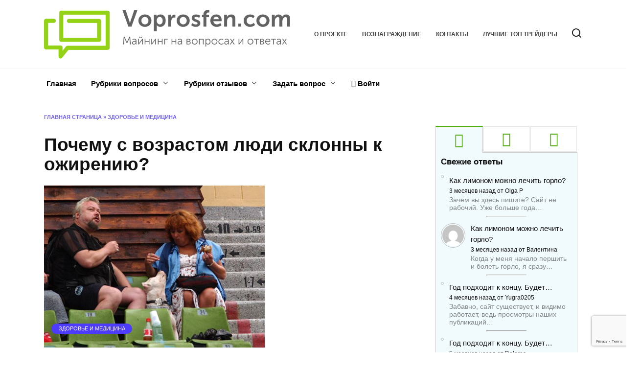

--- FILE ---
content_type: text/html; charset=UTF-8
request_url: https://voprosfen.com/6030/
body_size: 33936
content:
<!doctype html>
<html lang="ru-RU">
<head>
	<meta charset="UTF-8">
	<meta name="viewport" content="width=device-width, initial-scale=1">

	<meta name='robots' content='index, follow, max-image-preview:large, max-snippet:-1, max-video-preview:-1' />
	<style>img:is([sizes="auto" i], [sizes^="auto," i]) { contain-intrinsic-size: 3000px 1500px }</style>
	
	<title>Почему с возрастом люди склонны к ожирению? - voprosfen.com</title>
	<meta name="description" content="Кто быстрее набирает вес мужчины, или женщины? В чём причина избыточного веса?" />
	<link rel="canonical" href="https://voprosfen.com/6030/" />
	<meta property="og:locale" content="ru_RU" />
	<meta property="og:type" content="article" />
	<meta property="og:title" content="Почему с возрастом люди склонны к ожирению? - voprosfen.com" />
	<meta property="og:description" content="Кто быстрее набирает вес мужчины, или женщины? В чём причина избыточного веса?" />
	<meta property="og:url" content="https://voprosfen.com/6030/" />
	<meta property="og:site_name" content="voprosfen.com" />
	<meta property="article:published_time" content="2022-02-17T09:03:07+00:00" />
	<meta property="og:image" content="https://voprosfen.com/wp-content/uploads/2022/02/unnamed-file-17.png" />
	<meta property="og:image:width" content="451" />
	<meta property="og:image:height" content="331" />
	<meta property="og:image:type" content="image/png" />
	<meta name="author" content="Alina" />
	<meta name="twitter:card" content="summary_large_image" />
	<meta name="twitter:label1" content="Написано автором" />
	<meta name="twitter:data1" content="Alina" />
	<script type="application/ld+json" class="yoast-schema-graph">{"@context":"https://schema.org","@graph":[{"@type":"WebPage","@id":"https://voprosfen.com/6030/","url":"https://voprosfen.com/6030/","name":"Почему с возрастом люди склонны к ожирению? - voprosfen.com","isPartOf":{"@id":"https://voprosfen.com/#website"},"primaryImageOfPage":{"@id":"https://voprosfen.com/6030/#primaryimage"},"image":{"@id":"https://voprosfen.com/6030/#primaryimage"},"thumbnailUrl":"https://voprosfen.com/wp-content/uploads/2022/02/unnamed-file-17.png","datePublished":"2022-02-17T09:03:07+00:00","dateModified":"2022-02-17T09:03:07+00:00","author":{"@id":"https://voprosfen.com/#/schema/person/a5670a06ae364eee64e897d6b2a952fe"},"description":"Кто быстрее набирает вес мужчины, или женщины? В чём причина избыточного веса?","breadcrumb":{"@id":"https://voprosfen.com/6030/#breadcrumb"},"inLanguage":"ru-RU","potentialAction":[{"@type":"ReadAction","target":["https://voprosfen.com/6030/"]}]},{"@type":"ImageObject","inLanguage":"ru-RU","@id":"https://voprosfen.com/6030/#primaryimage","url":"https://voprosfen.com/wp-content/uploads/2022/02/unnamed-file-17.png","contentUrl":"https://voprosfen.com/wp-content/uploads/2022/02/unnamed-file-17.png","width":451,"height":331,"caption":"rcl-uploader:post_thumbnail"},{"@type":"BreadcrumbList","@id":"https://voprosfen.com/6030/#breadcrumb","itemListElement":[{"@type":"ListItem","position":1,"name":"Главная страница","item":"https://voprosfen.com/"},{"@type":"ListItem","position":2,"name":"Здоровье и медицина","item":"https://voprosfen.com/health/"},{"@type":"ListItem","position":3,"name":"Почему с возрастом люди склонны к ожирению?"}]},{"@type":"WebSite","@id":"https://voprosfen.com/#website","url":"https://voprosfen.com/","name":"voprosfen.com","description":"","potentialAction":[{"@type":"SearchAction","target":{"@type":"EntryPoint","urlTemplate":"https://voprosfen.com/?s={search_term_string}"},"query-input":"required name=search_term_string"}],"inLanguage":"ru-RU"},{"@type":"Person","@id":"https://voprosfen.com/#/schema/person/a5670a06ae364eee64e897d6b2a952fe","name":"Alina","image":{"@type":"ImageObject","inLanguage":"ru-RU","@id":"https://voprosfen.com/#/schema/person/image/","url":"https://voprosfen.com/wp-content/uploads/rcl-uploads/avatars/118-150x150.jpg?ver=1718358013","contentUrl":"https://voprosfen.com/wp-content/uploads/rcl-uploads/avatars/118-150x150.jpg?ver=1718358013","caption":"Alina"}}]}</script>


<link rel='dns-prefetch' href='//fonts.googleapis.com' />
<style id='wp-block-library-theme-inline-css' type='text/css'>
.wp-block-audio :where(figcaption){color:#555;font-size:13px;text-align:center}.is-dark-theme .wp-block-audio :where(figcaption){color:#ffffffa6}.wp-block-audio{margin:0 0 1em}.wp-block-code{border:1px solid #ccc;border-radius:4px;font-family:Menlo,Consolas,monaco,monospace;padding:.8em 1em}.wp-block-embed :where(figcaption){color:#555;font-size:13px;text-align:center}.is-dark-theme .wp-block-embed :where(figcaption){color:#ffffffa6}.wp-block-embed{margin:0 0 1em}.blocks-gallery-caption{color:#555;font-size:13px;text-align:center}.is-dark-theme .blocks-gallery-caption{color:#ffffffa6}:root :where(.wp-block-image figcaption){color:#555;font-size:13px;text-align:center}.is-dark-theme :root :where(.wp-block-image figcaption){color:#ffffffa6}.wp-block-image{margin:0 0 1em}.wp-block-pullquote{border-bottom:4px solid;border-top:4px solid;color:currentColor;margin-bottom:1.75em}.wp-block-pullquote cite,.wp-block-pullquote footer,.wp-block-pullquote__citation{color:currentColor;font-size:.8125em;font-style:normal;text-transform:uppercase}.wp-block-quote{border-left:.25em solid;margin:0 0 1.75em;padding-left:1em}.wp-block-quote cite,.wp-block-quote footer{color:currentColor;font-size:.8125em;font-style:normal;position:relative}.wp-block-quote:where(.has-text-align-right){border-left:none;border-right:.25em solid;padding-left:0;padding-right:1em}.wp-block-quote:where(.has-text-align-center){border:none;padding-left:0}.wp-block-quote.is-large,.wp-block-quote.is-style-large,.wp-block-quote:where(.is-style-plain){border:none}.wp-block-search .wp-block-search__label{font-weight:700}.wp-block-search__button{border:1px solid #ccc;padding:.375em .625em}:where(.wp-block-group.has-background){padding:1.25em 2.375em}.wp-block-separator.has-css-opacity{opacity:.4}.wp-block-separator{border:none;border-bottom:2px solid;margin-left:auto;margin-right:auto}.wp-block-separator.has-alpha-channel-opacity{opacity:1}.wp-block-separator:not(.is-style-wide):not(.is-style-dots){width:100px}.wp-block-separator.has-background:not(.is-style-dots){border-bottom:none;height:1px}.wp-block-separator.has-background:not(.is-style-wide):not(.is-style-dots){height:2px}.wp-block-table{margin:0 0 1em}.wp-block-table td,.wp-block-table th{word-break:normal}.wp-block-table :where(figcaption){color:#555;font-size:13px;text-align:center}.is-dark-theme .wp-block-table :where(figcaption){color:#ffffffa6}.wp-block-video :where(figcaption){color:#555;font-size:13px;text-align:center}.is-dark-theme .wp-block-video :where(figcaption){color:#ffffffa6}.wp-block-video{margin:0 0 1em}:root :where(.wp-block-template-part.has-background){margin-bottom:0;margin-top:0;padding:1.25em 2.375em}
</style>
<style id='classic-theme-styles-inline-css' type='text/css'>
/*! This file is auto-generated */
.wp-block-button__link{color:#fff;background-color:#32373c;border-radius:9999px;box-shadow:none;text-decoration:none;padding:calc(.667em + 2px) calc(1.333em + 2px);font-size:1.125em}.wp-block-file__button{background:#32373c;color:#fff;text-decoration:none}
</style>
<style id='global-styles-inline-css' type='text/css'>
:root{--wp--preset--aspect-ratio--square: 1;--wp--preset--aspect-ratio--4-3: 4/3;--wp--preset--aspect-ratio--3-4: 3/4;--wp--preset--aspect-ratio--3-2: 3/2;--wp--preset--aspect-ratio--2-3: 2/3;--wp--preset--aspect-ratio--16-9: 16/9;--wp--preset--aspect-ratio--9-16: 9/16;--wp--preset--color--black: #000000;--wp--preset--color--cyan-bluish-gray: #abb8c3;--wp--preset--color--white: #ffffff;--wp--preset--color--pale-pink: #f78da7;--wp--preset--color--vivid-red: #cf2e2e;--wp--preset--color--luminous-vivid-orange: #ff6900;--wp--preset--color--luminous-vivid-amber: #fcb900;--wp--preset--color--light-green-cyan: #7bdcb5;--wp--preset--color--vivid-green-cyan: #00d084;--wp--preset--color--pale-cyan-blue: #8ed1fc;--wp--preset--color--vivid-cyan-blue: #0693e3;--wp--preset--color--vivid-purple: #9b51e0;--wp--preset--gradient--vivid-cyan-blue-to-vivid-purple: linear-gradient(135deg,rgba(6,147,227,1) 0%,rgb(155,81,224) 100%);--wp--preset--gradient--light-green-cyan-to-vivid-green-cyan: linear-gradient(135deg,rgb(122,220,180) 0%,rgb(0,208,130) 100%);--wp--preset--gradient--luminous-vivid-amber-to-luminous-vivid-orange: linear-gradient(135deg,rgba(252,185,0,1) 0%,rgba(255,105,0,1) 100%);--wp--preset--gradient--luminous-vivid-orange-to-vivid-red: linear-gradient(135deg,rgba(255,105,0,1) 0%,rgb(207,46,46) 100%);--wp--preset--gradient--very-light-gray-to-cyan-bluish-gray: linear-gradient(135deg,rgb(238,238,238) 0%,rgb(169,184,195) 100%);--wp--preset--gradient--cool-to-warm-spectrum: linear-gradient(135deg,rgb(74,234,220) 0%,rgb(151,120,209) 20%,rgb(207,42,186) 40%,rgb(238,44,130) 60%,rgb(251,105,98) 80%,rgb(254,248,76) 100%);--wp--preset--gradient--blush-light-purple: linear-gradient(135deg,rgb(255,206,236) 0%,rgb(152,150,240) 100%);--wp--preset--gradient--blush-bordeaux: linear-gradient(135deg,rgb(254,205,165) 0%,rgb(254,45,45) 50%,rgb(107,0,62) 100%);--wp--preset--gradient--luminous-dusk: linear-gradient(135deg,rgb(255,203,112) 0%,rgb(199,81,192) 50%,rgb(65,88,208) 100%);--wp--preset--gradient--pale-ocean: linear-gradient(135deg,rgb(255,245,203) 0%,rgb(182,227,212) 50%,rgb(51,167,181) 100%);--wp--preset--gradient--electric-grass: linear-gradient(135deg,rgb(202,248,128) 0%,rgb(113,206,126) 100%);--wp--preset--gradient--midnight: linear-gradient(135deg,rgb(2,3,129) 0%,rgb(40,116,252) 100%);--wp--preset--font-size--small: 19.5px;--wp--preset--font-size--medium: 20px;--wp--preset--font-size--large: 36.5px;--wp--preset--font-size--x-large: 42px;--wp--preset--font-size--normal: 22px;--wp--preset--font-size--huge: 49.5px;--wp--preset--spacing--20: 0.44rem;--wp--preset--spacing--30: 0.67rem;--wp--preset--spacing--40: 1rem;--wp--preset--spacing--50: 1.5rem;--wp--preset--spacing--60: 2.25rem;--wp--preset--spacing--70: 3.38rem;--wp--preset--spacing--80: 5.06rem;--wp--preset--shadow--natural: 6px 6px 9px rgba(0, 0, 0, 0.2);--wp--preset--shadow--deep: 12px 12px 50px rgba(0, 0, 0, 0.4);--wp--preset--shadow--sharp: 6px 6px 0px rgba(0, 0, 0, 0.2);--wp--preset--shadow--outlined: 6px 6px 0px -3px rgba(255, 255, 255, 1), 6px 6px rgba(0, 0, 0, 1);--wp--preset--shadow--crisp: 6px 6px 0px rgba(0, 0, 0, 1);}:where(.is-layout-flex){gap: 0.5em;}:where(.is-layout-grid){gap: 0.5em;}body .is-layout-flex{display: flex;}.is-layout-flex{flex-wrap: wrap;align-items: center;}.is-layout-flex > :is(*, div){margin: 0;}body .is-layout-grid{display: grid;}.is-layout-grid > :is(*, div){margin: 0;}:where(.wp-block-columns.is-layout-flex){gap: 2em;}:where(.wp-block-columns.is-layout-grid){gap: 2em;}:where(.wp-block-post-template.is-layout-flex){gap: 1.25em;}:where(.wp-block-post-template.is-layout-grid){gap: 1.25em;}.has-black-color{color: var(--wp--preset--color--black) !important;}.has-cyan-bluish-gray-color{color: var(--wp--preset--color--cyan-bluish-gray) !important;}.has-white-color{color: var(--wp--preset--color--white) !important;}.has-pale-pink-color{color: var(--wp--preset--color--pale-pink) !important;}.has-vivid-red-color{color: var(--wp--preset--color--vivid-red) !important;}.has-luminous-vivid-orange-color{color: var(--wp--preset--color--luminous-vivid-orange) !important;}.has-luminous-vivid-amber-color{color: var(--wp--preset--color--luminous-vivid-amber) !important;}.has-light-green-cyan-color{color: var(--wp--preset--color--light-green-cyan) !important;}.has-vivid-green-cyan-color{color: var(--wp--preset--color--vivid-green-cyan) !important;}.has-pale-cyan-blue-color{color: var(--wp--preset--color--pale-cyan-blue) !important;}.has-vivid-cyan-blue-color{color: var(--wp--preset--color--vivid-cyan-blue) !important;}.has-vivid-purple-color{color: var(--wp--preset--color--vivid-purple) !important;}.has-black-background-color{background-color: var(--wp--preset--color--black) !important;}.has-cyan-bluish-gray-background-color{background-color: var(--wp--preset--color--cyan-bluish-gray) !important;}.has-white-background-color{background-color: var(--wp--preset--color--white) !important;}.has-pale-pink-background-color{background-color: var(--wp--preset--color--pale-pink) !important;}.has-vivid-red-background-color{background-color: var(--wp--preset--color--vivid-red) !important;}.has-luminous-vivid-orange-background-color{background-color: var(--wp--preset--color--luminous-vivid-orange) !important;}.has-luminous-vivid-amber-background-color{background-color: var(--wp--preset--color--luminous-vivid-amber) !important;}.has-light-green-cyan-background-color{background-color: var(--wp--preset--color--light-green-cyan) !important;}.has-vivid-green-cyan-background-color{background-color: var(--wp--preset--color--vivid-green-cyan) !important;}.has-pale-cyan-blue-background-color{background-color: var(--wp--preset--color--pale-cyan-blue) !important;}.has-vivid-cyan-blue-background-color{background-color: var(--wp--preset--color--vivid-cyan-blue) !important;}.has-vivid-purple-background-color{background-color: var(--wp--preset--color--vivid-purple) !important;}.has-black-border-color{border-color: var(--wp--preset--color--black) !important;}.has-cyan-bluish-gray-border-color{border-color: var(--wp--preset--color--cyan-bluish-gray) !important;}.has-white-border-color{border-color: var(--wp--preset--color--white) !important;}.has-pale-pink-border-color{border-color: var(--wp--preset--color--pale-pink) !important;}.has-vivid-red-border-color{border-color: var(--wp--preset--color--vivid-red) !important;}.has-luminous-vivid-orange-border-color{border-color: var(--wp--preset--color--luminous-vivid-orange) !important;}.has-luminous-vivid-amber-border-color{border-color: var(--wp--preset--color--luminous-vivid-amber) !important;}.has-light-green-cyan-border-color{border-color: var(--wp--preset--color--light-green-cyan) !important;}.has-vivid-green-cyan-border-color{border-color: var(--wp--preset--color--vivid-green-cyan) !important;}.has-pale-cyan-blue-border-color{border-color: var(--wp--preset--color--pale-cyan-blue) !important;}.has-vivid-cyan-blue-border-color{border-color: var(--wp--preset--color--vivid-cyan-blue) !important;}.has-vivid-purple-border-color{border-color: var(--wp--preset--color--vivid-purple) !important;}.has-vivid-cyan-blue-to-vivid-purple-gradient-background{background: var(--wp--preset--gradient--vivid-cyan-blue-to-vivid-purple) !important;}.has-light-green-cyan-to-vivid-green-cyan-gradient-background{background: var(--wp--preset--gradient--light-green-cyan-to-vivid-green-cyan) !important;}.has-luminous-vivid-amber-to-luminous-vivid-orange-gradient-background{background: var(--wp--preset--gradient--luminous-vivid-amber-to-luminous-vivid-orange) !important;}.has-luminous-vivid-orange-to-vivid-red-gradient-background{background: var(--wp--preset--gradient--luminous-vivid-orange-to-vivid-red) !important;}.has-very-light-gray-to-cyan-bluish-gray-gradient-background{background: var(--wp--preset--gradient--very-light-gray-to-cyan-bluish-gray) !important;}.has-cool-to-warm-spectrum-gradient-background{background: var(--wp--preset--gradient--cool-to-warm-spectrum) !important;}.has-blush-light-purple-gradient-background{background: var(--wp--preset--gradient--blush-light-purple) !important;}.has-blush-bordeaux-gradient-background{background: var(--wp--preset--gradient--blush-bordeaux) !important;}.has-luminous-dusk-gradient-background{background: var(--wp--preset--gradient--luminous-dusk) !important;}.has-pale-ocean-gradient-background{background: var(--wp--preset--gradient--pale-ocean) !important;}.has-electric-grass-gradient-background{background: var(--wp--preset--gradient--electric-grass) !important;}.has-midnight-gradient-background{background: var(--wp--preset--gradient--midnight) !important;}.has-small-font-size{font-size: var(--wp--preset--font-size--small) !important;}.has-medium-font-size{font-size: var(--wp--preset--font-size--medium) !important;}.has-large-font-size{font-size: var(--wp--preset--font-size--large) !important;}.has-x-large-font-size{font-size: var(--wp--preset--font-size--x-large) !important;}
:where(.wp-block-post-template.is-layout-flex){gap: 1.25em;}:where(.wp-block-post-template.is-layout-grid){gap: 1.25em;}
:where(.wp-block-columns.is-layout-flex){gap: 2em;}:where(.wp-block-columns.is-layout-grid){gap: 2em;}
:root :where(.wp-block-pullquote){font-size: 1.5em;line-height: 1.6;}
</style>
<link rel='stylesheet' id='pcp-font-awesome-css' href='https://voprosfen.com/wp-content/plugins/smart-post-show-pro/public/assets/css/font-awesome.min.css'  media='all' />
<link rel='stylesheet' id='pcp_swiper-css' href='https://voprosfen.com/wp-content/plugins/smart-post-show-pro/public/assets/css/swiper-bundle.min.css'  media='all' />
<link rel='stylesheet' id='pcp-bxslider-css' href='https://voprosfen.com/wp-content/plugins/smart-post-show-pro/public/assets/css/jquery.bxslider.min.css'  media='all' />
<link rel='stylesheet' id='pcp-likes-css' href='https://voprosfen.com/wp-content/plugins/smart-post-show-pro/public/assets/css/pcp-likes-public.min.css'  media='all' />
<link rel='stylesheet' id='pcp-popup-css' href='https://voprosfen.com/wp-content/plugins/smart-post-show-pro/public/assets/css/magnific-popup.min.css'  media='all' />
<link rel='stylesheet' id='pcp-style-css' href='https://voprosfen.com/wp-content/plugins/smart-post-show-pro/public/assets/css/style.min.css'  media='all' />
<style id='pcp-style-inline-css' type='text/css'>
#pcp_wrapper-3393 .sp-pcp-row{ margin-right: -5px;margin-left: -5px;}#pcp_wrapper-3393 .sp-pcp-row [class*='sp-pcp-col-']{padding-right: 5px;padding-left: 5px;padding-bottom: 10px;}.pcp-wrapper-3393 .sp-pcp-title a,.pcp-modal-3393 .sp-pcp-title, .pcp-wrapper-3393 .pcp-collapse-header a{text-align: left;text-transform: none;font-size: 20px;line-height: 24px;letter-spacing: 0px;color: #111;display: inherit;}.pcp-wrapper-3393 .sp-pcp-title, .pcp-modal-3393 .sp-pcp-title {margin: 0px 0px 9px 0px;}.pcp-wrapper-3393 .pcp-collapse-header a{display: inline-block;}.pcp-modal-3393 .sp-pcp-title{text-align: left;color: #111; display: block;}.pcp-wrapper-3393 .sp-pcp-title a:hover,.pcp-wrapper-3393 .pcp-collapse-header:hover a{color: #e1624b;}.pcp-modal-3393 .sp-pcp-post-content{color: #444;}#pcp_wrapper-3393 .sp-pcp-post  {border: 0px solid #e2e2e2;}#pcp_wrapper-3393 .sp-pcp-post  {border-radius: 0;}#pcp_wrapper-3393 .sp-pcp-post{background-color: transparent;}#pcp_wrapper-3393 .sp-pcp-post  {padding: 0 0 0 0;}#pcp_wrapper-3393 .sp-pcp-post-details  {padding: 0 0 0 0;}#pcp_wrapper-3393 .sp-pcp-post .pcp-post-thumb-wrapper{border-radius: 0px;margin: 0px 0px 11px 0px;}.pcp-modal-3393 .sp-pcp-post .sp-pcp-post-thumb-area {margin: 0px 0px 11px 0px;}#pcp_wrapper-3393 .sp-overlay.sp-pcp-post .pcp-post-thumb-wrapper,#pcp_wrapper-3393 .left-thumb.sp-pcp-post .pcp-post-thumb-wrapper,#pcp_wrapper-3393 .right-thumb.sp-pcp-post .pcp-post-thumb-wrapper,#pcp_wrapper-3393 .sp-pcp-content-box.sp-pcp-post .pcp-post-thumb-wrapper{margin: 0;}#pcp_wrapper-3393 .pcp-post-thumb-wrapper{border: 0px solid #dddddd;}.pcp-wrapper-3393 .sp_pcp_cf_list,.pcp-popup-3393 .sp_pcp_cf_list{text-align: left;text-transform: none;font-size: 14px;line-height: 18px;letter-spacing: 0px;color: #888;margin: 0px 0px 15px 0px;}.pcp-popup-3393 .sp_pcp_cf_list{color: #888;}.pcp-wrapper-3393 .sp-pcp-post-meta li,.pcp-wrapper-3393 .sp-pcp-post-meta ul,.pcp-wrapper-3393 .sp-pcp-post-meta li a,.pcp-popup-3393 .sp-pcp-post-meta ul,.pcp-popup-3393 .sp-pcp-post-meta li,.pcp-popup-3393 .sp-pcp-post-meta li a{text-transform: none;font-size: 14px;line-height: 16px;letter-spacing: 0px;color: #888;}.pcp-popup-3393 .sp-pcp-post-meta ul,.pcp-popup-3393 .sp-pcp-post-meta li,.pcp-popup-3393 .sp-pcp-post-meta li a {color: #888;}.pcp-modal-3393 .sp-pcp-post-meta,.pcp-wrapper-3393 .sp-pcp-post-meta{margin: 0px 0px 9px 0px;text-align: left;}.pcp-wrapper-3393 .sp-pcp-post-meta li a:hover,.pcp-popup-3393 .sp-pcp-post-meta li a:hover{color: #e1624b;}#pcp_wrapper-3393 .pcp-post-pagination .page-numbers.current, #pcp_wrapper-3393 .pcp-post-pagination a.active , #pcp_wrapper-3393 .pcp-post-pagination a:hover{ color: #ffffff; background: #e1624b; border-color: #e1624b; }#pcp_wrapper-3393 .pcp-post-pagination,#pcp_wrapper-3393 .pcp-load-more,#pcp_wrapper-3393 .pcp-infinite-scroll-loader{ text-align: left; }#pcp_wrapper-3393 .pcp-post-pagination .page-numbers, .pcp-post-pagination a{ background: #ffffff; color:#5e5e5e; border-color: #bbbbbb; }#pcp_wrapper-3393 .pcp-load-more button{ background: #ffffff; color: #5e5e5e; }#pcp_wrapper-3393 .pcp-load-more button{ background: #e1624b; color: #ffffff; }#pcp_wrapper-3393 .pcp-author-filter.pcp-bar.fl_button input~div,#pcp_wrapper-3393 .pcp-filter-bar .pcp-filter-by.pcp-bar.fl_button input~div, .pcp-order-by.pcp-bar.fl-btn input~div,#pcp_wrapper-3393 .pcp-order.pcp-bar.fl-btn input~div { background: #ffffff; color:#5e5e5e; border-color: #bbbbbb; }#pcp_wrapper-3393 .pcp-author-filter.pcp-bar.fl_button input:checked~div,#pcp_wrapper-3393 .pcp-filter-bar .pcp-filter-by.pcp-bar.fl_button input:checked~div, .pcp-order-by.pcp-bar.fl-btn input:checked~div,#pcp_wrapper-3393 .pcp-order.pcp-bar.fl-btn input:checked~div{ color: #ffffff; background: #e1624b; border-color: #e1624b; }#pcp_wrapper-3393 .pcp-author-filter.pcp-bar.fl_button input:hover~div,#pcp_wrapper-3393 .pcp-filter-bar .pcp-filter-by.pcp-bar.fl_button input:hover~div, .pcp-order-by.pcp-bar.fl-btn input:hover~div,#pcp_wrapper-3393 .pcp-order.pcp-bar.fl-btn input:hover~div{ color: #ffffff; background: #e1624b; border-color: #e1624b; }#pcp_wrapper-3393 .pcp-shuffle-filter .taxonomy-group{ margin: 0px 0px 30px 0px; } #pcp_wrapper-3393 .pcp-shuffle-filter .pcp-button{ background: transparent; color: #444444; margin: 0px 8px 8px 0px; border: 2px solid #bbbbbb; } #pcp_wrapper-3393 .pcp-shuffle-filter .pcp-button:hover, #pcp_wrapper-3393 .pcp-shuffle-filter .pcp-button.is-active { background: #e1624b; color: #ffffff; border: 2px solid #e1624b; } @media (max-width: 768px) {.pcp-wrapper-3393 .sp-pcp-title a{ font-size: 18px; line-height: 22px; }.pcp-wrapper-3393 .sp-pcp-post-meta li, .pcp-wrapper-3393 .sp-pcp-post-meta li a { font-size: 14px; line-height: 16px; } .pcp-wrapper-3393 .sp_pcp_cf_list{ font-size: 14px; line-height: 18px; } }@media (max-width: 420px) {.pcp-wrapper-3393 .sp-pcp-title a{ font-size: 16px; line-height: 20px; }.pcp-wrapper-3393 .sp-pcp-post-meta li, .pcp-wrapper-3393 .sp-pcp-post-meta li a{ font-size: 12px; line-height: 16px; } .pcp-wrapper-3393 .sp_pcp_cf_list{ font-size: 12px; line-height: 16px; } }#pcp_wrapper-3121 .sp-pcp-row{ margin-right: -5px;margin-left: -5px;}#pcp_wrapper-3121 .sp-pcp-row [class*='sp-pcp-col-']{padding-right: 5px;padding-left: 5px;padding-bottom: 10px;}.pcp-wrapper-3121 .sp-pcp-title a,.pcp-modal-3121 .sp-pcp-title, .pcp-wrapper-3121 .pcp-collapse-header a{text-align: left;text-transform: none;font-size: 20px;line-height: 24px;letter-spacing: 0px;color: #111;display: inherit;}.pcp-wrapper-3121 .sp-pcp-title, .pcp-modal-3121 .sp-pcp-title {margin: 0px 0px 9px 0px;}.pcp-wrapper-3121 .pcp-collapse-header a{display: inline-block;}.pcp-modal-3121 .sp-pcp-title{text-align: left;color: #111; display: block;}.pcp-wrapper-3121 .sp-pcp-title a:hover,.pcp-wrapper-3121 .pcp-collapse-header:hover a{color: #e1624b;}.pcp-modal-3121 .sp-pcp-post-content{color: #444;}#pcp_wrapper-3121 .sp-pcp-post  {border: 0px solid #e2e2e2;}#pcp_wrapper-3121 .sp-pcp-post  {border-radius: 0;}#pcp_wrapper-3121 .sp-pcp-post{background-color: transparent;}#pcp_wrapper-3121 .sp-pcp-post  {padding: 0 0 0 0;}#pcp_wrapper-3121 .sp-pcp-post-details  {padding: 0 0 0 0;}#pcp_wrapper-3121 .sp-pcp-post .pcp-post-thumb-wrapper{border-radius: 0px;margin: 0px 0px 11px 0px;}.pcp-modal-3121 .sp-pcp-post .sp-pcp-post-thumb-area {margin: 0px 0px 11px 0px;}#pcp_wrapper-3121 .sp-overlay.sp-pcp-post .pcp-post-thumb-wrapper,#pcp_wrapper-3121 .left-thumb.sp-pcp-post .pcp-post-thumb-wrapper,#pcp_wrapper-3121 .right-thumb.sp-pcp-post .pcp-post-thumb-wrapper,#pcp_wrapper-3121 .sp-pcp-content-box.sp-pcp-post .pcp-post-thumb-wrapper{margin: 0;}#pcp_wrapper-3121 .pcp-post-thumb-wrapper{border: 0px solid #dddddd;}.pcp-wrapper-3121 .sp_pcp_cf_list,.pcp-popup-3121 .sp_pcp_cf_list{text-align: left;text-transform: none;font-size: 14px;line-height: 18px;letter-spacing: 0px;color: #888;margin: 0px 0px 15px 0px;}.pcp-popup-3121 .sp_pcp_cf_list{color: #888;}.pcp-wrapper-3121 .sp-pcp-post-meta li,.pcp-wrapper-3121 .sp-pcp-post-meta ul,.pcp-wrapper-3121 .sp-pcp-post-meta li a,.pcp-popup-3121 .sp-pcp-post-meta ul,.pcp-popup-3121 .sp-pcp-post-meta li,.pcp-popup-3121 .sp-pcp-post-meta li a{text-transform: none;font-size: 14px;line-height: 16px;letter-spacing: 0px;color: #888;}.pcp-popup-3121 .sp-pcp-post-meta ul,.pcp-popup-3121 .sp-pcp-post-meta li,.pcp-popup-3121 .sp-pcp-post-meta li a {color: #888;}.pcp-modal-3121 .sp-pcp-post-meta,.pcp-wrapper-3121 .sp-pcp-post-meta{margin: 0px 0px 9px 0px;text-align: left;}.pcp-wrapper-3121 .sp-pcp-post-meta li a:hover,.pcp-popup-3121 .sp-pcp-post-meta li a:hover{color: #e1624b;}#pcp_wrapper-3121 .pcp-post-pagination .page-numbers.current, #pcp_wrapper-3121 .pcp-post-pagination a.active , #pcp_wrapper-3121 .pcp-post-pagination a:hover{ color: #ffffff; background: #e1624b; border-color: #e1624b; }#pcp_wrapper-3121 .pcp-post-pagination,#pcp_wrapper-3121 .pcp-load-more,#pcp_wrapper-3121 .pcp-infinite-scroll-loader{ text-align: left; }#pcp_wrapper-3121 .pcp-post-pagination .page-numbers, .pcp-post-pagination a{ background: #ffffff; color:#5e5e5e; border-color: #bbbbbb; }#pcp_wrapper-3121 .pcp-load-more button{ background: #ffffff; color: #5e5e5e; }#pcp_wrapper-3121 .pcp-load-more button{ background: #e1624b; color: #ffffff; }#pcp_wrapper-3121 .pcp-author-filter.pcp-bar.fl_button input~div,#pcp_wrapper-3121 .pcp-filter-bar .pcp-filter-by.pcp-bar.fl_button input~div, .pcp-order-by.pcp-bar.fl-btn input~div,#pcp_wrapper-3121 .pcp-order.pcp-bar.fl-btn input~div { background: #ffffff; color:#5e5e5e; border-color: #bbbbbb; }#pcp_wrapper-3121 .pcp-author-filter.pcp-bar.fl_button input:checked~div,#pcp_wrapper-3121 .pcp-filter-bar .pcp-filter-by.pcp-bar.fl_button input:checked~div, .pcp-order-by.pcp-bar.fl-btn input:checked~div,#pcp_wrapper-3121 .pcp-order.pcp-bar.fl-btn input:checked~div{ color: #ffffff; background: #e1624b; border-color: #e1624b; }#pcp_wrapper-3121 .pcp-author-filter.pcp-bar.fl_button input:hover~div,#pcp_wrapper-3121 .pcp-filter-bar .pcp-filter-by.pcp-bar.fl_button input:hover~div, .pcp-order-by.pcp-bar.fl-btn input:hover~div,#pcp_wrapper-3121 .pcp-order.pcp-bar.fl-btn input:hover~div{ color: #ffffff; background: #e1624b; border-color: #e1624b; }#pcp_wrapper-3121 .pcp-shuffle-filter .taxonomy-group{ margin: 0px 0px 30px 0px; } #pcp_wrapper-3121 .pcp-shuffle-filter .pcp-button{ background: transparent; color: #444444; margin: 0px 8px 8px 0px; border: 2px solid #bbbbbb; } #pcp_wrapper-3121 .pcp-shuffle-filter .pcp-button:hover, #pcp_wrapper-3121 .pcp-shuffle-filter .pcp-button.is-active { background: #e1624b; color: #ffffff; border: 2px solid #e1624b; } @media (max-width: 768px) {.pcp-wrapper-3121 .sp-pcp-title a{ font-size: 18px; line-height: 22px; }.pcp-wrapper-3121 .sp-pcp-post-meta li, .pcp-wrapper-3121 .sp-pcp-post-meta li a { font-size: 14px; line-height: 16px; } .pcp-wrapper-3121 .sp_pcp_cf_list{ font-size: 14px; line-height: 18px; } }@media (max-width: 420px) {.pcp-wrapper-3121 .sp-pcp-title a{ font-size: 16px; line-height: 20px; }.pcp-wrapper-3121 .sp-pcp-post-meta li, .pcp-wrapper-3121 .sp-pcp-post-meta li a{ font-size: 12px; line-height: 16px; } .pcp-wrapper-3121 .sp_pcp_cf_list{ font-size: 12px; line-height: 16px; } }
@media (min-width: 1200px) {
  .sp-pcp-row .sp-pcp-col-xl-1 {
    flex: 0 0 100%;
    max-width: 100%;
  }
  .sp-pcp-row .sp-pcp-col-xl-2 {
    flex: 0 0 50%;
    max-width: 50%;
  }
  .sp-pcp-row .sp-pcp-col-xl-3 {
    flex: 0 0 33.22222222%;
    max-width: 33.22222222%;
  }
  .sp-pcp-row .sp-pcp-col-xl-4 {
    flex: 0 0 25%;
    max-width: 25%;
  }
  .sp-pcp-row .sp-pcp-col-xl-5 {
    flex: 0 0 20%;
    max-width: 20%;
  }
  .sp-pcp-row .sp-pcp-col-xl-6 {
    flex: 0 0 16.66666666666667%;
    max-width: 16.66666666666667%;
  }
  .sp-pcp-row .sp-pcp-col-xl-7 {
    flex: 0 0 14.28571428%;
    max-width: 14.28571428%;
  }
  .sp-pcp-row .sp-pcp-col-xl-8 {
    flex: 0 0 12.5%;
    max-width: 12.5%;
  }
}

@media (max-width: 1200px) {
  .sp-pcp-row .sp-pcp-col-lg-1 {
    flex: 0 0 100%;
    max-width: 100%;
  }
  .sp-pcp-row .sp-pcp-col-lg-2 {
    flex: 0 0 50%;
    max-width: 50%;
  }
  .sp-pcp-row .sp-pcp-col-lg-3 {
    flex: 0 0 33.22222222%;
    max-width: 33.22222222%;
  }
  .sp-pcp-row .sp-pcp-col-lg-4 {
    flex: 0 0 25%;
    max-width: 25%;
  }
  .sp-pcp-row .sp-pcp-col-lg-5 {
    flex: 0 0 20%;
    max-width: 20%;
  }
  .sp-pcp-row .sp-pcp-col-lg-6 {
    flex: 0 0 16.66666666666667%;
    max-width: 16.66666666666667%;
  }
  .sp-pcp-row .sp-pcp-col-lg-7 {
    flex: 0 0 14.28571428%;
    max-width: 14.28571428%;
  }
  .sp-pcp-row .sp-pcp-col-lg-8 {
    flex: 0 0 12.5%;
    max-width: 12.5%;
  }
}

@media (max-width: 992px) {
  .sp-pcp-row .sp-pcp-col-md-1 {
    flex: 0 0 100%;
    max-width: 100%;
  }
  .sp-pcp-row .sp-pcp-col-md-2 {
    flex: 0 0 50%;
    max-width: 50%;
  }
  .sp-pcp-row .sp-pcp-col-md-2-5 {
    flex: 0 0 75%;
    max-width: 75%;
  }
  .sp-pcp-row .sp-pcp-col-md-3 {
    flex: 0 0 33.333%;
    max-width: 33.333%;
  }
  .sp-pcp-row .sp-pcp-col-md-4 {
    flex: 0 0 25%;
    max-width: 25%;
  }
  .sp-pcp-row .sp-pcp-col-md-5 {
    flex: 0 0 20%;
    max-width: 20%;
  }
  .sp-pcp-row .sp-pcp-col-md-6 {
    flex: 0 0 16.66666666666667%;
    max-width: 16.66666666666667%;
  }
  .sp-pcp-row .sp-pcp-col-md-7 {
    flex: 0 0 14.28571428%;
    max-width: 14.28571428%;
  }
  .sp-pcp-row .sp-pcp-col-md-8 {
    flex: 0 0 12.5%;
    max-width: 12.5%;
  }
}

@media (max-width: 768px) {
  .sp-pcp-row .sp-pcp-col-sm-1 {
    flex: 0 0 100%;
    max-width: 100%;
  }
  .sp-pcp-row .sp-pcp-col-sm-2 {
    flex: 0 0 50%;
    max-width: 50%;
  }
  .sp-pcp-row .sp-pcp-col-sm-2-5 {
    flex: 0 0 75%;
    max-width: 75%;
  }
  .sp-pcp-row .sp-pcp-col-sm-3 {
    flex: 0 0 33.333%;
    max-width: 33.333%;
  }
  .sp-pcp-row .sp-pcp-col-sm-4 {
    flex: 0 0 25%;
    max-width: 25%;
  }
  .sp-pcp-row .sp-pcp-col-sm-5 {
    flex: 0 0 20%;
    max-width: 20%;
  }
  .sp-pcp-row .sp-pcp-col-sm-6 {
    flex: 0 0 16.66666666666667%;
    max-width: 16.66666666666667%;
  }
  .sp-pcp-row .sp-pcp-col-sm-7 {
    flex: 0 0 14.28571428%;
    max-width: 14.28571428%;
  }
  .sp-pcp-row .sp-pcp-col-sm-8 {
    flex: 0 0 12.5%;
    max-width: 12.5%;
  }
}
.pcp-post-pagination.pcp-on-mobile {
  display: none;
}
@media (max-width: 576px) {
  .sp-pcp-row .sp-pcp-col-xs-1 {
    flex: 0 0 100%;
    max-width: 100%;
  }
  .sp-pcp-row .sp-pcp-col-xs-2 {
    flex: 0 0 50%;
    max-width: 50%;
  }
  .sp-pcp-row .sp-pcp-col-xs-3 {
    flex: 0 0 33.22222222%;
    max-width: 33.22222222%;
  }
  .sp-pcp-row .sp-pcp-col-xs-4 {
    flex: 0 0 25%;
    max-width: 25%;
  }
  .sp-pcp-row .sp-pcp-col-xs-5 {
    flex: 0 0 20%;
    max-width: 20%;
  }
  .sp-pcp-row .sp-pcp-col-xs-6 {
    flex: 0 0 16.66666666666667%;
    max-width: 16.66666666666667%;
  }
  .sp-pcp-row .sp-pcp-col-xs-7 {
    flex: 0 0 14.28571428%;
    max-width: 14.28571428%;
  }
  .sp-pcp-row .sp-pcp-col-xs-8 {
    flex: 0 0 12.5%;
    max-width: 12.5%;
  }
  .pcp-post-pagination.pcp-on-mobile:not(.pcp-hide) {
    display: block;
  }
  .pcp-post-pagination:not(.pcp-on-mobile) {
    display: none;
  }
}

</style>
<link rel='stylesheet' id='pcp-google-fonts-css' href='//fonts.googleapis.com/css?family'  media='' />
<link rel='stylesheet' id='widgetopts-styles-css' href='https://voprosfen.com/wp-content/plugins/widget-options/assets/css/widget-options.css'  media='all' />
<link rel='stylesheet' id='rcl-awesome-css' href='https://voprosfen.com/wp-content/plugins/wp-recall/assets/rcl-awesome/rcl-awesome.min.css'  media='all' />
<link rel='stylesheet' id='animate-css-css' href='https://voprosfen.com/wp-content/plugins/wp-recall/assets/css/animate-css/animate.min.css'  media='all' />
<link rel='stylesheet' id='rcl-core-css' href='https://voprosfen.com/wp-content/plugins/wp-recall/assets/css/core.css'  media='all' />
<link rel='stylesheet' id='rcl-users-list-css' href='https://voprosfen.com/wp-content/plugins/wp-recall/assets/css/users.css'  media='all' />
<link rel='stylesheet' id='rcl-register-form-css' href='https://voprosfen.com/wp-content/plugins/wp-recall/assets/css/regform.css'  media='all' />
<link rel='stylesheet' id='rcl-rating-system-css' href='https://voprosfen.com/wp-content/plugins/wp-recall/add-on/rating-system/style.css'  media='all' />
<link rel='stylesheet' id='rcl-publics-css' href='https://voprosfen.com/wp-content/plugins/wp-recall/add-on/publicpost/style.css'  media='all' />
<link rel='stylesheet' id='rcl-user-account-css' href='https://voprosfen.com/wp-content/plugins/wp-recall/add-on/user-balance/assets/css/style.css'  media='all' />
<link rel='stylesheet' id='rcl-wallet-css' href='https://voprosfen.com/wp-content/wp-recall/add-on/money-wallet/style.css'  media='all' />
<link rel='stylesheet' id='pick-up-style-css' href='https://voprosfen.com/wp-content/wp-recall/add-on/pick-up-post/style.css'  media='all' />
<link rel='stylesheet' id='rcl-notifications-css' href='https://voprosfen.com/wp-content/wp-recall/add-on/notification/style.css'  media='all' />
<link rel='stylesheet' id='rcl-complaints-styles-css' href='https://voprosfen.com/wp-content/wp-recall/add-on/rcl-complaints-system/assets/style.css'  media='all' />
<link rel='stylesheet' id='wpdiscuz-frontend-css-css' href='https://voprosfen.com/wp-content/plugins/wpdiscuz/themes/default/style.css'  media='all' />
<style id='wpdiscuz-frontend-css-inline-css' type='text/css'>
 #wpdcom .wpd-blog-administrator .wpd-comment-label{color:#ffffff;background-color:#00B38F;border:none}#wpdcom .wpd-blog-administrator .wpd-comment-author, #wpdcom .wpd-blog-administrator .wpd-comment-author a{color:#00B38F}#wpdcom.wpd-layout-1 .wpd-comment .wpd-blog-administrator .wpd-avatar img{border-color:#00B38F}#wpdcom.wpd-layout-2 .wpd-comment.wpd-reply .wpd-comment-wrap.wpd-blog-administrator{border-left:3px solid #00B38F}#wpdcom.wpd-layout-2 .wpd-comment .wpd-blog-administrator .wpd-avatar img{border-bottom-color:#00B38F}#wpdcom.wpd-layout-3 .wpd-blog-administrator .wpd-comment-subheader{border-top:1px dashed #00B38F}#wpdcom.wpd-layout-3 .wpd-reply .wpd-blog-administrator .wpd-comment-right{border-left:1px solid #00B38F}#wpdcom .wpd-blog-editor .wpd-comment-label{color:#ffffff;background-color:#00B38F;border:none}#wpdcom .wpd-blog-editor .wpd-comment-author, #wpdcom .wpd-blog-editor .wpd-comment-author a{color:#00B38F}#wpdcom.wpd-layout-1 .wpd-comment .wpd-blog-editor .wpd-avatar img{border-color:#00B38F}#wpdcom.wpd-layout-2 .wpd-comment.wpd-reply .wpd-comment-wrap.wpd-blog-editor{border-left:3px solid #00B38F}#wpdcom.wpd-layout-2 .wpd-comment .wpd-blog-editor .wpd-avatar img{border-bottom-color:#00B38F}#wpdcom.wpd-layout-3 .wpd-blog-editor .wpd-comment-subheader{border-top:1px dashed #00B38F}#wpdcom.wpd-layout-3 .wpd-reply .wpd-blog-editor .wpd-comment-right{border-left:1px solid #00B38F}#wpdcom .wpd-blog-author .wpd-comment-label{color:#ffffff;background-color:#00B38F;border:none}#wpdcom .wpd-blog-author .wpd-comment-author, #wpdcom .wpd-blog-author .wpd-comment-author a{color:#00B38F}#wpdcom.wpd-layout-1 .wpd-comment .wpd-blog-author .wpd-avatar img{border-color:#00B38F}#wpdcom.wpd-layout-2 .wpd-comment .wpd-blog-author .wpd-avatar img{border-bottom-color:#00B38F}#wpdcom.wpd-layout-3 .wpd-blog-author .wpd-comment-subheader{border-top:1px dashed #00B38F}#wpdcom.wpd-layout-3 .wpd-reply .wpd-blog-author .wpd-comment-right{border-left:1px solid #00B38F}#wpdcom .wpd-blog-contributor .wpd-comment-label{color:#ffffff;background-color:#00B38F;border:none}#wpdcom .wpd-blog-contributor .wpd-comment-author, #wpdcom .wpd-blog-contributor .wpd-comment-author a{color:#00B38F}#wpdcom.wpd-layout-1 .wpd-comment .wpd-blog-contributor .wpd-avatar img{border-color:#00B38F}#wpdcom.wpd-layout-2 .wpd-comment .wpd-blog-contributor .wpd-avatar img{border-bottom-color:#00B38F}#wpdcom.wpd-layout-3 .wpd-blog-contributor .wpd-comment-subheader{border-top:1px dashed #00B38F}#wpdcom.wpd-layout-3 .wpd-reply .wpd-blog-contributor .wpd-comment-right{border-left:1px solid #00B38F}#wpdcom .wpd-blog-subscriber .wpd-comment-label{color:#ffffff;background-color:#00B38F;border:none}#wpdcom .wpd-blog-subscriber .wpd-comment-author, #wpdcom .wpd-blog-subscriber .wpd-comment-author a{color:#00B38F}#wpdcom.wpd-layout-2 .wpd-comment .wpd-blog-subscriber .wpd-avatar img{border-bottom-color:#00B38F}#wpdcom.wpd-layout-3 .wpd-blog-subscriber .wpd-comment-subheader{border-top:1px dashed #00B38F}#wpdcom .wpd-blog-need-confirm .wpd-comment-label{color:#ffffff;background-color:#00B38F;border:none}#wpdcom .wpd-blog-need-confirm .wpd-comment-author, #wpdcom .wpd-blog-need-confirm .wpd-comment-author a{color:#00B38F}#wpdcom.wpd-layout-1 .wpd-comment .wpd-blog-need-confirm .wpd-avatar img{border-color:#00B38F}#wpdcom.wpd-layout-2 .wpd-comment .wpd-blog-need-confirm .wpd-avatar img{border-bottom-color:#00B38F}#wpdcom.wpd-layout-3 .wpd-blog-need-confirm .wpd-comment-subheader{border-top:1px dashed #00B38F}#wpdcom.wpd-layout-3 .wpd-reply .wpd-blog-need-confirm .wpd-comment-right{border-left:1px solid #00B38F}#wpdcom .wpd-blog-banned .wpd-comment-label{color:#ffffff;background-color:#00B38F;border:none}#wpdcom .wpd-blog-banned .wpd-comment-author, #wpdcom .wpd-blog-banned .wpd-comment-author a{color:#00B38F}#wpdcom.wpd-layout-1 .wpd-comment .wpd-blog-banned .wpd-avatar img{border-color:#00B38F}#wpdcom.wpd-layout-2 .wpd-comment .wpd-blog-banned .wpd-avatar img{border-bottom-color:#00B38F}#wpdcom.wpd-layout-3 .wpd-blog-banned .wpd-comment-subheader{border-top:1px dashed #00B38F}#wpdcom.wpd-layout-3 .wpd-reply .wpd-blog-banned .wpd-comment-right{border-left:1px solid #00B38F}#wpdcom .wpd-blog-wpseo_manager .wpd-comment-label{color:#ffffff;background-color:#00B38F;border:none}#wpdcom .wpd-blog-wpseo_manager .wpd-comment-author, #wpdcom .wpd-blog-wpseo_manager .wpd-comment-author a{color:#00B38F}#wpdcom.wpd-layout-1 .wpd-comment .wpd-blog-wpseo_manager .wpd-avatar img{border-color:#00B38F}#wpdcom.wpd-layout-2 .wpd-comment .wpd-blog-wpseo_manager .wpd-avatar img{border-bottom-color:#00B38F}#wpdcom.wpd-layout-3 .wpd-blog-wpseo_manager .wpd-comment-subheader{border-top:1px dashed #00B38F}#wpdcom.wpd-layout-3 .wpd-reply .wpd-blog-wpseo_manager .wpd-comment-right{border-left:1px solid #00B38F}#wpdcom .wpd-blog-wpseo_editor .wpd-comment-label{color:#ffffff;background-color:#00B38F;border:none}#wpdcom .wpd-blog-wpseo_editor .wpd-comment-author, #wpdcom .wpd-blog-wpseo_editor .wpd-comment-author a{color:#00B38F}#wpdcom.wpd-layout-1 .wpd-comment .wpd-blog-wpseo_editor .wpd-avatar img{border-color:#00B38F}#wpdcom.wpd-layout-2 .wpd-comment .wpd-blog-wpseo_editor .wpd-avatar img{border-bottom-color:#00B38F}#wpdcom.wpd-layout-3 .wpd-blog-wpseo_editor .wpd-comment-subheader{border-top:1px dashed #00B38F}#wpdcom.wpd-layout-3 .wpd-reply .wpd-blog-wpseo_editor .wpd-comment-right{border-left:1px solid #00B38F}#wpdcom .wpd-blog-post_author .wpd-comment-label{color:#ffffff;background-color:#00B38F;border:none}#wpdcom .wpd-blog-post_author .wpd-comment-author, #wpdcom .wpd-blog-post_author .wpd-comment-author a{color:#00B38F}#wpdcom .wpd-blog-post_author .wpd-avatar img{border-color:#00B38F}#wpdcom.wpd-layout-1 .wpd-comment .wpd-blog-post_author .wpd-avatar img{border-color:#00B38F}#wpdcom.wpd-layout-2 .wpd-comment.wpd-reply .wpd-comment-wrap.wpd-blog-post_author{border-left:3px solid #00B38F}#wpdcom.wpd-layout-2 .wpd-comment .wpd-blog-post_author .wpd-avatar img{border-bottom-color:#00B38F}#wpdcom.wpd-layout-3 .wpd-blog-post_author .wpd-comment-subheader{border-top:1px dashed #00B38F}#wpdcom.wpd-layout-3 .wpd-reply .wpd-blog-post_author .wpd-comment-right{border-left:1px solid #00B38F}#wpdcom .wpd-blog-guest .wpd-comment-label{color:#ffffff;background-color:#00B38F;border:none}#wpdcom .wpd-blog-guest .wpd-comment-author, #wpdcom .wpd-blog-guest .wpd-comment-author a{color:#00B38F}#wpdcom.wpd-layout-3 .wpd-blog-guest .wpd-comment-subheader{border-top:1px dashed #00B38F}#comments, #respond, .comments-area, #wpdcom{}#wpdcom .ql-editor > *{color:#777777}#wpdcom .ql-editor::before{}#wpdcom .ql-toolbar{border:1px solid #DDDDDD;border-top:none}#wpdcom .ql-container{border:1px solid #DDDDDD;border-bottom:none}#wpdcom .wpd-form-row .wpdiscuz-item input[type="text"], #wpdcom .wpd-form-row .wpdiscuz-item input[type="email"], #wpdcom .wpd-form-row .wpdiscuz-item input[type="url"], #wpdcom .wpd-form-row .wpdiscuz-item input[type="color"], #wpdcom .wpd-form-row .wpdiscuz-item input[type="date"], #wpdcom .wpd-form-row .wpdiscuz-item input[type="datetime"], #wpdcom .wpd-form-row .wpdiscuz-item input[type="datetime-local"], #wpdcom .wpd-form-row .wpdiscuz-item input[type="month"], #wpdcom .wpd-form-row .wpdiscuz-item input[type="number"], #wpdcom .wpd-form-row .wpdiscuz-item input[type="time"], #wpdcom textarea, #wpdcom select{border:1px solid #DDDDDD;color:#777777}#wpdcom .wpd-form-row .wpdiscuz-item textarea{border:1px solid #DDDDDD}#wpdcom input::placeholder, #wpdcom textarea::placeholder, #wpdcom input::-moz-placeholder, #wpdcom textarea::-webkit-input-placeholder{}#wpdcom .wpd-comment-text{color:#777777}#wpdcom .wpd-thread-head .wpd-thread-info{border-bottom:2px solid #00B38F}#wpdcom .wpd-thread-head .wpd-thread-info.wpd-reviews-tab svg{fill:#00B38F}#wpdcom .wpd-thread-head .wpdiscuz-user-settings{border-bottom:2px solid #00B38F}#wpdcom .wpd-thread-head .wpdiscuz-user-settings:hover{color:#00B38F}#wpdcom .wpd-comment .wpd-follow-link:hover{color:#00B38F}#wpdcom .wpd-comment-status .wpd-sticky{color:#00B38F}#wpdcom .wpd-thread-filter .wpdf-active{color:#00B38F;border-bottom-color:#00B38F}#wpdcom .wpd-comment-info-bar{border:1px dashed #33c3a6;background:#e6f8f4}#wpdcom .wpd-comment-info-bar .wpd-current-view i{color:#00B38F}#wpdcom .wpd-filter-view-all:hover{background:#00B38F}#wpdcom .wpdiscuz-item .wpdiscuz-rating > label{color:#DDDDDD}#wpdcom .wpdiscuz-item .wpdiscuz-rating:not(:checked) > label:hover, .wpdiscuz-rating:not(:checked) > label:hover ~ label{}#wpdcom .wpdiscuz-item .wpdiscuz-rating > input ~ label:hover, #wpdcom .wpdiscuz-item .wpdiscuz-rating > input:not(:checked) ~ label:hover ~ label, #wpdcom .wpdiscuz-item .wpdiscuz-rating > input:not(:checked) ~ label:hover ~ label{color:#FFED85}#wpdcom .wpdiscuz-item .wpdiscuz-rating > input:checked ~ label:hover, #wpdcom .wpdiscuz-item .wpdiscuz-rating > input:checked ~ label:hover, #wpdcom .wpdiscuz-item .wpdiscuz-rating > label:hover ~ input:checked ~ label, #wpdcom .wpdiscuz-item .wpdiscuz-rating > input:checked + label:hover ~ label, #wpdcom .wpdiscuz-item .wpdiscuz-rating > input:checked ~ label:hover ~ label, .wpd-custom-field .wcf-active-star, #wpdcom .wpdiscuz-item .wpdiscuz-rating > input:checked ~ label{color:#FFD700}#wpd-post-rating .wpd-rating-wrap .wpd-rating-stars svg .wpd-star{fill:#DDDDDD}#wpd-post-rating .wpd-rating-wrap .wpd-rating-stars svg .wpd-active{fill:#FFD700}#wpd-post-rating .wpd-rating-wrap .wpd-rate-starts svg .wpd-star{fill:#DDDDDD}#wpd-post-rating .wpd-rating-wrap .wpd-rate-starts:hover svg .wpd-star{fill:#FFED85}#wpd-post-rating.wpd-not-rated .wpd-rating-wrap .wpd-rate-starts svg:hover ~ svg .wpd-star{fill:#DDDDDD}.wpdiscuz-post-rating-wrap .wpd-rating .wpd-rating-wrap .wpd-rating-stars svg .wpd-star{fill:#DDDDDD}.wpdiscuz-post-rating-wrap .wpd-rating .wpd-rating-wrap .wpd-rating-stars svg .wpd-active{fill:#FFD700}#wpdcom .wpd-comment .wpd-follow-active{color:#ff7a00}#wpdcom .page-numbers{color:#555;border:#555 1px solid}#wpdcom span.current{background:#555}#wpdcom.wpd-layout-1 .wpd-new-loaded-comment > .wpd-comment-wrap > .wpd-comment-right{background:#FFFAD6}#wpdcom.wpd-layout-2 .wpd-new-loaded-comment.wpd-comment > .wpd-comment-wrap > .wpd-comment-right{background:#FFFAD6}#wpdcom.wpd-layout-2 .wpd-new-loaded-comment.wpd-comment.wpd-reply > .wpd-comment-wrap > .wpd-comment-right{background:transparent}#wpdcom.wpd-layout-2 .wpd-new-loaded-comment.wpd-comment.wpd-reply > .wpd-comment-wrap{background:#FFFAD6}#wpdcom.wpd-layout-3 .wpd-new-loaded-comment.wpd-comment > .wpd-comment-wrap > .wpd-comment-right{background:#FFFAD6}#wpdcom .wpd-follow:hover i, #wpdcom .wpd-unfollow:hover i, #wpdcom .wpd-comment .wpd-follow-active:hover i{color:#00B38F}#wpdcom .wpdiscuz-readmore{cursor:pointer;color:#00B38F}.wpd-custom-field .wcf-pasiv-star, #wpcomm .wpdiscuz-item .wpdiscuz-rating > label{color:#DDDDDD}.wpd-wrapper .wpd-list-item.wpd-active{border-top:3px solid #00B38F}#wpdcom.wpd-layout-2 .wpd-comment.wpd-reply.wpd-unapproved-comment .wpd-comment-wrap{border-left:3px solid #FFFAD6}#wpdcom.wpd-layout-3 .wpd-comment.wpd-reply.wpd-unapproved-comment .wpd-comment-right{border-left:1px solid #FFFAD6}#wpdcom .wpd-prim-button{background-color:#07B290;color:#FFFFFF}#wpdcom .wpd_label__check i.wpdicon-on{color:#07B290;border:1px solid #83d9c8}#wpd-bubble-wrapper #wpd-bubble-all-comments-count{color:#1DB99A}#wpd-bubble-wrapper > div{background-color:#1DB99A}#wpd-bubble-wrapper > #wpd-bubble #wpd-bubble-add-message{background-color:#1DB99A}#wpd-bubble-wrapper > #wpd-bubble #wpd-bubble-add-message::before{border-left-color:#1DB99A;border-right-color:#1DB99A}#wpd-bubble-wrapper.wpd-right-corner > #wpd-bubble #wpd-bubble-add-message::before{border-left-color:#1DB99A;border-right-color:#1DB99A}.wpd-inline-icon-wrapper path.wpd-inline-icon-first{fill:#1DB99A}.wpd-inline-icon-count{background-color:#1DB99A}.wpd-inline-icon-count::before{border-right-color:#1DB99A}.wpd-inline-form-wrapper::before{border-bottom-color:#1DB99A}.wpd-inline-form-question{background-color:#1DB99A}.wpd-inline-form{background-color:#1DB99A}.wpd-last-inline-comments-wrapper{border-color:#1DB99A}.wpd-last-inline-comments-wrapper::before{border-bottom-color:#1DB99A}.wpd-last-inline-comments-wrapper .wpd-view-all-inline-comments{background:#1DB99A}.wpd-last-inline-comments-wrapper .wpd-view-all-inline-comments:hover,.wpd-last-inline-comments-wrapper .wpd-view-all-inline-comments:active,.wpd-last-inline-comments-wrapper .wpd-view-all-inline-comments:focus{background-color:#1DB99A}#wpdcom .ql-snow .ql-tooltip[data-mode="link"]::before{content:"Введите ссылку:"}#wpdcom .ql-snow .ql-tooltip.ql-editing a.ql-action::after{content:"Сохранить"}#wpcomm .wmu-active{border-bottom:1px solid #00B38F}.comments-area{width:auto}
</style>
<link rel='stylesheet' id='wpdiscuz-fa-css' href='https://voprosfen.com/wp-content/plugins/wpdiscuz/assets/third-party/font-awesome-5.13.0/css/fa.min.css'  media='all' />
<link rel='stylesheet' id='wpdiscuz-combo-css-css' href='https://voprosfen.com/wp-content/plugins/wpdiscuz/assets/css/wpdiscuz-combo.min.css'  media='all' />
<link rel='stylesheet' id='wmu-frontend-css-css' href='https://voprosfen.com/wp-content/plugins/wpdiscuz-media-uploader/assets/css/wmu-frontend.min.css'  media='all' />
<link rel='stylesheet' id='google-fonts-css' href='https://fonts.googleapis.com/css?family=Montserrat%3A400%2C400i%2C700&#038;subset=cyrillic&#038;display=swap'  media='all' />
<link rel='stylesheet' id='reboot-style-css' href='https://voprosfen.com/wp-content/themes/reboot/assets/css/style.min.css'  media='all' />
<link rel='stylesheet' id='wpdiscuz-font-awesome-css' href='https://voprosfen.com/wp-content/plugins/wpdiscuz/assets/third-party/font-awesome-5.13.0/css/fontawesome-all.min.css'  media='all' />
<link rel='stylesheet' id='wpdiscuz_widgets_comm_vot_style-css' href='https://voprosfen.com/wp-content/plugins/wpdiscuz-widgets/assets/css/style.min.css'  media='all' />
<link rel='stylesheet' id='wpdiscuz_widgets_slick_style-css' href='https://voprosfen.com/wp-content/plugins/wpdiscuz-widgets/assets/third-party/slick/slick.min.css'  media='all' />
<script type="text/javascript" src="https://voprosfen.com/wp-includes/js/jquery/jquery.min.js" id="jquery-core-js"></script>
<script type="text/javascript" src="https://voprosfen.com/wp-includes/js/jquery/jquery-migrate.min.js" id="jquery-migrate-js"></script>
<script type="text/javascript" id="rcl-core-scripts-js-extra">
/* <![CDATA[ */
var Rcl = {"ajaxurl":"https:\/\/voprosfen.com\/wp-admin\/admin-ajax.php","wpurl":"https:\/\/voprosfen.com","rcl_url":"https:\/\/voprosfen.com\/wp-content\/plugins\/wp-recall\/","user_ID":"0","nonce":"b025c939af","local":{"save":"\u0421\u043e\u0445\u0440\u0430\u043d\u0438\u0442\u044c","close":"\u0417\u0430\u043a\u0440\u044b\u0442\u044c","wait":"\u041f\u043e\u0434\u043e\u0436\u0434\u0438\u0442\u0435","preview":"\u041f\u0440\u0435\u0434\u043f\u0440\u043e\u0441\u043c\u043e\u0442\u0440","error":"\u041e\u0448\u0438\u0431\u043a\u0430","loading":"\u0417\u0430\u0433\u0440\u0443\u0437\u043a\u0430","upload":"\u0417\u0430\u0433\u0440\u0443\u0437\u0438\u0442\u044c","cancel":"\u041e\u0442\u043c\u0435\u043d\u0430","no_repeat_pass":"\u041f\u043e\u0432\u0442\u043e\u0440 \u043f\u0430\u0440\u043e\u043b\u044f \u043d\u0435 \u0432\u0435\u0440\u043d\u044b\u0439!","publish":"\u041f\u0443\u0431\u043b\u0438\u043a\u043e\u0432\u0430\u0442\u044c","save_draft":"\u0421\u043e\u0445\u0440\u0430\u043d\u0438\u0442\u044c \u043a\u0430\u043a \u0447\u0435\u0440\u043d\u043e\u0432\u0438\u043a","edit":"\u0420\u0435\u0434\u0430\u043a\u0442\u0438\u0440\u043e\u0432\u0430\u0442\u044c","edit_box_title":"\u0411\u044b\u0441\u0442\u0440\u043e\u0435 \u0440\u0435\u0434\u0430\u043a\u0442\u0438\u0440\u043e\u0432\u0430\u043d\u0438\u0435","allowed_downloads":"\u041f\u0440\u0435\u0432\u044b\u0448\u0435\u043d\u043e \u043c\u0430\u0441\u0438\u043c\u0430\u043b\u044c\u043d\u043e\u0435 \u043a\u043e\u043b-\u0432\u043e \u0444\u0430\u0439\u043b\u043e\u0432 \u0434\u043b\u044f \u0437\u0430\u0433\u0440\u0443\u0437\u043a\u0438! \u041c\u0430\u043a\u0441:","upload_size_public":"\u041f\u0440\u0435\u0432\u044b\u0448\u0435\u043d \u043c\u0430\u043a\u0441\u0438\u043c\u0430\u043b\u044c\u043d\u044b\u0439 \u0440\u0430\u0437\u043c\u0435\u0440 \u0444\u0430\u0439\u043b\u0430! \u041c\u0430\u043a\u0441:","transfer_funds":"\u041f\u0435\u0440\u0435\u0432\u043e\u0434 \u0441\u0440\u0435\u0434\u0441\u0442\u0432","transfer":"\u041f\u0435\u0440\u0435\u0432\u043e\u0434","enter_transfer_sum":"\u0423\u043a\u0430\u0436\u0438\u0442\u0435 \u0441\u0443\u043c\u043c\u0443 \u043f\u0435\u0440\u0435\u0432\u043e\u0434\u0430","enter_int":"\u0423\u043a\u0430\u0436\u0438\u0442\u0435 \u0447\u0438\u0441\u043b\u043e","are_you_sore":"\u0412\u044b \u0443\u0432\u0435\u0440\u0435\u043d\u044b?","insufficient_funds":"\u041d\u0435\u0434\u043e\u0441\u0442\u0430\u0442\u043e\u0447\u043d\u043e \u0441\u0440\u0435\u0434\u0441\u0442\u0432 \u043d\u0430 \u043b\u0438\u0447\u043d\u043e\u043c \u0441\u0447\u0435\u0442\u0443!","pass0":"\u041e\u0447\u0435\u043d\u044c \u0441\u043b\u0430\u0431\u044b\u0439","pass1":"\u0421\u043b\u0430\u0431\u044b\u0439","pass2":"\u0425\u0443\u0436\u0435 \u0441\u0440\u0435\u0434\u043d\u0435\u0433\u043e","pass3":"\u0421\u0440\u0435\u0434\u043d\u0438\u0439","pass4":"\u041d\u0430\u0434\u0435\u0436\u043d\u044b\u0439","pass5":"\u0421\u0438\u043b\u044c\u043d\u044b\u0439"},"mobile":"0","https":"1","errors":{"required":"\u0417\u0430\u043f\u043e\u043b\u043d\u0438\u0442\u0435 \u0432\u0441\u0435 \u043e\u0431\u044f\u0437\u0430\u0442\u0435\u043b\u044c\u043d\u044b\u0435 \u043f\u043e\u043b\u044f","pattern":"\u0423\u043a\u0430\u0436\u0438\u0442\u0435 \u0434\u0430\u043d\u043d\u044b\u0435 \u0432 \u0442\u0440\u0435\u0431\u0443\u0435\u043c\u043e\u043c \u0444\u043e\u0440\u043c\u0430\u0442\u0435","number_range":"\u0423\u043a\u0430\u0436\u0438\u0442\u0435 \u0447\u0438\u0441\u043b\u043e \u0432 \u043f\u0440\u0435\u0434\u0435\u043b\u0430\u0445 \u0440\u0430\u0437\u0440\u0435\u0448\u0435\u043d\u043d\u043e\u0433\u043e \u0434\u0438\u0430\u043f\u0430\u0437\u043e\u043d\u0430","file_max_size":"\u0420\u0430\u0437\u043c\u0435\u0440 \u0444\u0430\u0439\u043b\u0430 \u043f\u0440\u0435\u0432\u044b\u0448\u0435\u043d","file_min_size":"\u041d\u0435\u0434\u043e\u0441\u0442\u0430\u0442\u043e\u0447\u043d\u044b\u0439 \u0440\u0430\u0437\u043c\u0435\u0440 \u0438\u0437\u043e\u0431\u0440\u0430\u0436\u0435\u043d\u0438\u044f","file_max_num":"\u041a\u043e\u043b\u0438\u0447\u0435\u0441\u0442\u0432\u043e \u0444\u0430\u0439\u043b\u043e\u0432 \u043f\u0440\u0435\u0432\u044b\u0448\u0435\u043d\u043e","file_accept":"\u041d\u0435\u0432\u0435\u0440\u043d\u044b\u0439 \u0442\u0438\u043f \u0444\u0430\u0439\u043b\u0430","cats_important":"\u0412\u044b\u0431\u0440\u0430\u0442\u044c \u043a\u0430\u0442\u0435\u0433\u043e\u0440\u0438\u044e"},"account":{"currency":"<i class=\"rcli fa-rub\"><\/i>"},"post_ID":"6030","office_ID":"0"};
/* ]]> */
</script>
<script type="text/javascript" src="https://voprosfen.com/wp-content/plugins/wp-recall/assets/js/core.js" id="rcl-core-scripts-js"></script>
<script type="text/javascript" src="https://voprosfen.com/wp-content/plugins/wp-recall/assets/js/scripts.js" id="rcl-primary-scripts-js"></script>
<script type="text/javascript" src="https://voprosfen.com/wp-content/plugins/wp-recall/add-on/rating-system/js/scripts.js" id="rcl-rating-system-js"></script>
<script type="text/javascript" src="https://voprosfen.com/wp-content/plugins/wp-recall/add-on/publicpost/js/scripts.js" id="rcl-publics-js"></script>
<script type="text/javascript" src="https://voprosfen.com/wp-content/plugins/wp-recall/add-on/user-balance/assets/js/scripts.js" id="rcl-user-account-js"></script>
<script type="text/javascript" src="https://voprosfen.com/wp-content/wp-recall/add-on/money-wallet/js/scripts.js" id="rcl-wallet-js"></script>
<script type="text/javascript" src="https://voprosfen.com/wp-content/wp-recall/add-on/pick-up-post/js/scripts.js" id="pick-up-script-js"></script>
<script type="text/javascript" src="https://voprosfen.com/wp-content/wp-recall/add-on/pay-to-post-plus/js/scripts.js" id="ptp-scripts-js"></script>
<script type="text/javascript" src="https://voprosfen.com/wp-content/wp-recall/add-on/rcl-complaints-system/assets/script.js" id="rcl-complaints-scripts-js"></script>
<style>.pseudo-clearfy-link { color: #008acf; cursor: pointer;}.pseudo-clearfy-link:hover { text-decoration: none;}</style><!-- Yandex.Metrika counter -->
<script type="text/javascript" >
   (function(m,e,t,r,i,k,a){m[i]=m[i]||function(){(m[i].a=m[i].a||[]).push(arguments)};
   m[i].l=1*new Date();k=e.createElement(t),a=e.getElementsByTagName(t)[0],k.async=1,k.src=r,a.parentNode.insertBefore(k,a)})
   (window, document, "script", "https://mc.yandex.ru/metrika/tag.js", "ym");

   ym(86448452, "init", {
        clickmap:true,
        trackLinks:true,
        accurateTrackBounce:true,
        webvisor:true
   });
</script>
<noscript><div><img src="https://mc.yandex.ru/watch/86448452" style="position:absolute; left:-9999px;" alt="" /></div></noscript>
<!-- /Yandex.Metrika counter -->

<meta name="yandex-verification" content="0dc7c171f3f259a4" />
<meta name="telderi" content="ff7b814711529f945edf777d7b37e794" />
<style id="wpremark-styles">.wpremark{position:relative;display:flex;border:none}.wpremark p{margin:.75em 0}.wpremark p:first-child{margin-top:0}.wpremark p:last-child{margin-bottom:0}.wpremark .wpremark-body{width:100%;max-width:100%;align-self:center}.wpremark .wpremark-icon svg,.wpremark .wpremark-icon img{display:block;max-width:100%;max-height:100%}</style>            <style type='text/css'>
                .wpdiscuz-widget-icon-show-box i{
                    color: #3aa88e;
                    fill: #3aa88e;
                }
                #widget-comments-container .wpd-widget-comp-count{
                    background:#3aa88e;
                }
                .like-count-first.wpdiscuz-widget-comment .wpdiscuz-widget-icon-show-box{}
                #widget-comments-container .wpdiscuz-widgets-tab-title-list li .fas,
                #widget-comments-container .wpdiscuz-widgets-tab-title-list li .far,
                #widget-comments-container .wpdiscuz-widgets-tab-title-list li .fab{
                    color:#50aa0f;
                }
                div#widget-comments-container.widget-comments-container{
                    max-width:550px;
                    margin-left:0px;
                    margin-right:10px;}
                div#widget-comments-container div.wpdiscuz-widgets-content{
                    padding-right:10px;
                    padding-left:10px;
                }
                div.widget-comments-container>div,
                div.widget-comments-container>ul>.tab-title-list-active-item{
                    background-color:#f1fafd;
                }
                #widget-comments-container ul.wpdiscuz-widgets-tab-title-list li.tab-title-list-active-item{
                    border-top-color:#50aa0f                }
                #widget-comments-container .wpd_widgets_items_wrapper .slick-arrow{
                    background:#3aa88e;
                }
                #widget-comments-container{font-size:100%}            </style>
		    <link rel="preload" href="https://voprosfen.com/wp-content/themes/reboot/assets/fonts/wpshop-core.ttf" as="font" crossorigin><link rel="preload" href="https://voprosfen.com/wp-content/uploads/2022/02/unnamed-file-17.png" as="image" crossorigin>
    <style>.main-navigation, .footer-navigation, .footer-navigation .removed-link, .main-navigation .removed-link, .main-navigation ul li>a, .footer-navigation ul li>a{color:#000000}body{font-family:"Arial" ,"Helvetica Neue", Helvetica, Arial, sans-serif;font-size:15px;}</style>
<style>a.recall-button,span.recall-button,.recall-button.rcl-upload-button,input[type="submit"].recall-button,input[type="submit"] .recall-button,input[type="button"].recall-button,input[type="button"] .recall-button,a.recall-button:hover,.recall-button.rcl-upload-button:hover,input[type="submit"].recall-button:hover,input[type="submit"] .recall-button:hover,input[type="button"].recall-button:hover,input[type="button"] .recall-button:hover{background: rgb(57, 153, 6);}a.recall-button.active,a.recall-button.active:hover,a.recall-button.filter-active,a.recall-button.filter-active:hover,a.data-filter.filter-active,a.data-filter.filter-active:hover{background: rgba(57, 153, 6, 0.4);}.rcl_preloader i{color:rgb(57,153,6);}.rcl-user-details .status-user-rcl::before{border-left-color:rgb(57,153,6);}.rows-list .status-user-rcl::before{border-top-color:rgb(57,153,6);}.status-user-rcl{border-color:rgb(57,153,6);}.rcl-field-input input[type="checkbox"]:checked + label.block-label::before,.rcl-field-input input[type="radio"]:checked + label.block-label::before{background:rgb(57,153,6);border-color:rgb(57,153,6);}body .rcl-bttn.rcl-bttn__type-primary {background-color: rgb(57,153,6);}.rcl-bttn.rcl-bttn__type-primary.rcl-bttn__active {background-color: rgba(57, 153, 6, 0.4);}.rcl-bttn.rcl-bttn__type-simple.rcl-bttn__active {box-shadow: 0 -5px 0 -3px rgb(57, 153, 6) inset;}body .rcl-bttn.rcl-bttn__type-primary {color: #fff;}body .rcl-bttn,.rcl-bttn.rcl-bttn__size-small {font-size: 12.04px;}.rcl-bttn.rcl-bttn__size-standart {font-size: 14px;}.rcl-bttn.rcl-bttn__size-medium {font-size: 16.24px;}.rcl-bttn__type-clear.rcl-bttn__mod-only-icon.rcl-bttn__size-medium,.rcl-bttn.rcl-bttn__size-large {font-size: 18.62px;}.rcl-bttn.rcl-bttn__size-big {font-size: 21px;}.rcl-bttn__type-clear.rcl-bttn__mod-only-icon.rcl-bttn__size-large {font-size: 23.24px;}.rcl-bttn__type-clear.rcl-bttn__mod-only-icon.rcl-bttn__size-big {font-size: 28px;}:root{;--rclHex:#399906;--rclRgb:57,153,6;--rclRgbDark:26,69,3;--rclRgbLight:80,214,8;--rclRgbFlip:149,77,187;}#rcl-office .office-wrapper .office-details .simple-more-view{background: rgba(51, 138, 5, 0.7);}</style>
		<style type="text/css" id="wp-custom-css">
			.post-card {
    position: relative;
    max-width: 730px;
    margin: 0 auto 10px;
}

.post-card--horizontal .post-card__title {
    font-size: 1.4em;
    font-weight: 500;
}

.main-navigation ul li .sub-menu li>a, .main-navigation ul li .sub-menu li>span {
    padding: 14px 30px;
}

#wpdcom .wpd-comment-text blockquote {
    background: #f2f5f9;
    border-left: 3px solid #FFC0C0!important;
	font-style: italic;
	 
}


#wpdcom .wpd-comment-text blockquote {
	position: relative;}

#wpdcom .wpd-comment-text blockquote:before {
content: "\201C";
position: absolute;
left: -29px;
top: -20px;
color: #BCBCBC;
font-size: 50px;
text-shadow: 1px 2px 0 white;
}		</style>
		    </head>

<body class="wp-singular post-template-default single single-post postid-6030 single-format-standard wp-embed-responsive wp-theme-reboot sidebar-right">



<div id="page" class="site">
    <a class="skip-link screen-reader-text" href="#content">Перейти к содержанию</a>

    <div class="search-screen-overlay js-search-screen-overlay"></div>
    <div class="search-screen js-search-screen">
        
<form role="search" method="get" class="search-form" action="https://voprosfen.com/">
    <label>
        <span class="screen-reader-text">Search for:</span>
        <input type="search" class="search-field" placeholder="Поиск…" value="" name="s">
    </label>
    <button type="submit" class="search-submit"></button>
</form>    </div>

    

<header id="masthead" class="site-header full" itemscope itemtype="http://schema.org/WPHeader">
    <div class="site-header-inner fixed">

        <div class="humburger js-humburger"><span></span><span></span><span></span></div>

        
<div class="site-branding">

    <div class="site-logotype"><a href="https://voprosfen.com/"><img src="https://voprosfen.com/wp-content/uploads/2021/11/left_medium-1.png" width="830" height="165" alt="voprosfen.com"></a></div></div><!-- .site-branding --><div class="top-menu"><ul id="top-menu" class="menu"><li id="menu-item-40" class="menu-item menu-item-type-post_type menu-item-object-page menu-item-40"><a href="https://voprosfen.com/about/">О проекте</a></li>
<li id="menu-item-36" class="menu-item menu-item-type-post_type menu-item-object-page menu-item-36"><a href="https://voprosfen.com/remuneration/">Вознаграждение</a></li>
<li id="menu-item-48" class="menu-item menu-item-type-post_type menu-item-object-page menu-item-48"><a href="https://voprosfen.com/contacts/">Контакты</a></li>
<li id="menu-item-25681" class="menu-item menu-item-type-custom menu-item-object-custom menu-item-25681"><a href="https://coinmania.com/rejting-luchshikh-trejderov/">Лучшие топ трейдеры</a></li>
</ul></div>                <div class="header-search">
                    <span class="search-icon js-search-icon"></span>
                </div>
            
    </div>
</header><!-- #masthead -->


    
    
    <nav id="site-navigation" class="main-navigation fixed" itemscope itemtype="http://schema.org/SiteNavigationElement">
        <div class="main-navigation-inner fixed">
            <div class="menu-glavnoe-menyu-container"><ul id="header_menu" class="menu"><li id="menu-item-61" class="menu-item menu-item-type-custom menu-item-object-custom menu-item-61"><a href="/">Главная</a></li>
<li id="menu-item-29" class="menu-item menu-item-type-custom menu-item-object-custom menu-item-has-children menu-item-29"><a href="#">Рубрики вопросов</a>
<ul class="sub-menu">
	<li id="menu-item-3395" class="menu-item menu-item-type-post_type menu-item-object-page menu-item-3395"><a href="https://voprosfen.com/voprosy-bez-otvetov/">Вопросы без ответов</a></li>
	<li id="menu-item-55" class="menu-item menu-item-type-taxonomy menu-item-object-category menu-item-55"><a href="https://voprosfen.com/astrology/">Астрология и неопознанное</a></li>
	<li id="menu-item-3722" class="menu-item menu-item-type-taxonomy menu-item-object-category menu-item-3722"><a href="https://voprosfen.com/city/">Город</a></li>
	<li id="menu-item-212" class="menu-item menu-item-type-taxonomy menu-item-object-category menu-item-212"><a href="https://voprosfen.com/home/">Дом и уют</a></li>
	<li id="menu-item-3724" class="menu-item menu-item-type-taxonomy menu-item-object-category current-post-ancestor current-menu-parent current-post-parent menu-item-3724"><a href="https://voprosfen.com/health/">Здоровье и медицина</a></li>
	<li id="menu-item-3725" class="menu-item menu-item-type-taxonomy menu-item-object-category menu-item-3725"><a href="https://voprosfen.com/internet/">Интернет, сайты</a></li>
	<li id="menu-item-3726" class="menu-item menu-item-type-taxonomy menu-item-object-category menu-item-3726"><a href="https://voprosfen.com/companies/">Компании, организации</a></li>
	<li id="menu-item-27" class="menu-item menu-item-type-taxonomy menu-item-object-category menu-item-27"><a href="https://voprosfen.com/kriptovalyuta/">Криптовалюта, блокчейн, майнинг</a></li>
	<li id="menu-item-213" class="menu-item menu-item-type-taxonomy menu-item-object-category menu-item-213"><a href="https://voprosfen.com/small-business/">Малый бизнес</a></li>
	<li id="menu-item-214" class="menu-item menu-item-type-taxonomy menu-item-object-category menu-item-214"><a href="https://voprosfen.com/real-estate/">Недвижимость</a></li>
	<li id="menu-item-215" class="menu-item menu-item-type-taxonomy menu-item-object-category menu-item-215"><a href="https://voprosfen.com/education/">Образование, обучение</a></li>
	<li id="menu-item-3727" class="menu-item menu-item-type-taxonomy menu-item-object-category menu-item-3727"><a href="https://voprosfen.com/holidays/">Отдых, праздники, подарки</a></li>
	<li id="menu-item-216" class="menu-item menu-item-type-taxonomy menu-item-object-category menu-item-216"><a href="https://voprosfen.com/persons/">Персоны</a></li>
	<li id="menu-item-3728" class="menu-item menu-item-type-taxonomy menu-item-object-category menu-item-3728"><a href="https://voprosfen.com/travel/">Путешествия и туризм</a></li>
	<li id="menu-item-3729" class="menu-item menu-item-type-taxonomy menu-item-object-category menu-item-3729"><a href="https://voprosfen.com/work/">Работа и подработка</a></li>
	<li id="menu-item-56" class="menu-item menu-item-type-taxonomy menu-item-object-category menu-item-56"><a href="https://voprosfen.com/family-life/">Семейная жизнь</a></li>
	<li id="menu-item-3730" class="menu-item menu-item-type-taxonomy menu-item-object-category menu-item-3730"><a href="https://voprosfen.com/sports/">Спорт и фитнес</a></li>
	<li id="menu-item-3731" class="menu-item menu-item-type-taxonomy menu-item-object-category menu-item-3731"><a href="https://voprosfen.com/building/">Строительство и ремонт</a></li>
	<li id="menu-item-3732" class="menu-item menu-item-type-taxonomy menu-item-object-category menu-item-3732"><a href="https://voprosfen.com/goods-and-services/">Товары и услуги</a></li>
	<li id="menu-item-3733" class="menu-item menu-item-type-taxonomy menu-item-object-category menu-item-3733"><a href="https://voprosfen.com/films-series-programs/">Фильмы, сериалы, передачи</a></li>
	<li id="menu-item-217" class="menu-item menu-item-type-taxonomy menu-item-object-category menu-item-217"><a href="https://voprosfen.com/finance/">Финансы, инвестиции</a></li>
	<li id="menu-item-3734" class="menu-item menu-item-type-taxonomy menu-item-object-category menu-item-3734"><a href="https://voprosfen.com/law/">Юриспруденция и право</a></li>
	<li id="menu-item-28" class="menu-item menu-item-type-taxonomy menu-item-object-category menu-item-28"><a href="https://voprosfen.com/other/">Прочее</a></li>
</ul>
</li>
<li id="menu-item-183" class="menu-item menu-item-type-custom menu-item-object-custom menu-item-has-children menu-item-183"><a href="#">Рубрики отзывов</a>
<ul class="sub-menu">
	<li id="menu-item-1686" class="menu-item menu-item-type-custom menu-item-object-custom menu-item-1686"><a href="https://voprosfen.com/reviews/">Свежие отзывы</a></li>
	<li id="menu-item-1675" class="menu-item menu-item-type-taxonomy menu-item-object-reviews_categories menu-item-1675"><a href="https://voprosfen.com/reviews_categories/restaurants/">Заведения, кафе, рестораны</a></li>
	<li id="menu-item-1676" class="menu-item menu-item-type-taxonomy menu-item-object-reviews_categories menu-item-1676"><a href="https://voprosfen.com/reviews_categories/internet/">Интернет, сайты</a></li>
	<li id="menu-item-181" class="menu-item menu-item-type-taxonomy menu-item-object-reviews_categories menu-item-181"><a href="https://voprosfen.com/reviews_categories/companies/">Компании и организации</a></li>
	<li id="menu-item-1684" class="menu-item menu-item-type-taxonomy menu-item-object-reviews_categories menu-item-1684"><a href="https://voprosfen.com/reviews_categories/courses/">Курсы, мастер-классы</a></li>
	<li id="menu-item-182" class="menu-item menu-item-type-taxonomy menu-item-object-reviews_categories menu-item-182"><a href="https://voprosfen.com/reviews_categories/technique/">Техника</a></li>
</ul>
</li>
<li id="menu-item-184" class="menu-item menu-item-type-post_type menu-item-object-page menu-item-has-children menu-item-184"><a href="https://voprosfen.com/addvopros/">Задать вопрос</a>
<ul class="sub-menu">
	<li id="menu-item-6684" class="menu-item menu-item-type-post_type menu-item-object-page menu-item-6684"><a href="https://voprosfen.com/addvopros/">Задать вопрос</a></li>
	<li id="menu-item-1699" class="menu-item menu-item-type-post_type menu-item-object-page menu-item-1699"><a href="https://voprosfen.com/addobektotzyva/">Добавить объект отзыва для написания отзыва</a></li>
</ul>
</li>
<li id="menu-item-rcl-login" class="rcl-login menu-item menu-item-type-custom menu-item-object-custom menu-item-rcl-login"><a href="#"><i class="rcli fa-sign-in fa-sign-in-alt"></i> Войти</a></li>
</ul></div>        </div>
    </nav><!-- #site-navigation -->

    

    <div class="mobile-menu-placeholder js-mobile-menu-placeholder"></div>
    
	
    <div id="content" class="site-content fixed">

        
        <div class="site-content-inner">
    
        
        <div id="primary" class="content-area" itemscope itemtype="http://schema.org/Article">
            <main id="main" class="site-main article-card">

                
<article id="post-6030" class="article-post post-6030 post type-post status-publish format-standard has-post-thumbnail  category-health tag-polnota-lishniy-ves-ozhirenie">

    
        <div class="breadcrumb" id="breadcrumbs"><span><span><a href="https://voprosfen.com/">Главная страница</a></span> » <span><a href="https://voprosfen.com/health/">Здоровье и медицина</a></span></span></div>
                                <h1 class="entry-title" itemprop="headline">Почему с возрастом люди склонны к ожирению?</h1>
                    
        
                    <div class="entry-image post-card post-card__thumbnail">
                <img width="451" height="331" src="https://voprosfen.com/wp-content/uploads/2022/02/unnamed-file-17.png" class="attachment-reboot_standard size-reboot_standard wp-post-image" alt="" itemprop="image" decoding="async" fetchpriority="high" />                                    <span class="post-card__category"><a href="https://voprosfen.com/health/" itemprop="articleSection">Здоровье и медицина</a></span>
                            </div>

        
    
            <div class="entry-meta">
            <span class="entry-author" itemprop="author"><span class="entry-label">Автор</span> Alina</span>            <span class="entry-time"><span class="entry-label">На чтение</span> 1 мин</span>            <span class="entry-views"><span class="entry-label">Просмотров</span> <span class="js-views-count" data-post_id="6030">934</span></span>            <span class="entry-date"><span class="entry-label">Опубликовано</span> <time itemprop="datePublished" datetime="2022-02-17">17.02.2022</time></span>
            <span class="entry-date"><span class="entry-label">Обновлено</span> <time itemprop="dateModified" datetime="2022-02-17">17.02.2022</time></span>        </div>
    
    
    <div class="entry-content" itemprop="articleBody">
        <p>Кто быстрее набирает вес мужчины, или женщины?<br />
В чём причина избыточного веса?</p>
<div class="rcl-rating-box rating-type-post box-default"><div class="rating-wrapper"><span class="vote-heart"><i class="rcli fa-heartbeat" aria-hidden="true"></i></span><span class="rating-value rating-value-view" title="Смотреть историю" data-rating="b2JqZWN0X2lkOjYwMzAsb2JqZWN0X2F1dGhvcjoxMTgscmF0aW5nX3R5cGU6cG9zdCxyYXRpbmdfc3RhdHVzOnZpZXc=" onclick="rcl_view_list_votes(this);"><span class="rating-plus">1</span></span></div></div><div class='yarpp yarpp-related yarpp-related-website yarpp-template-list'>
<!-- YARPP List -->
<h3>Похожие страницы:</h3><ol>
<li><a href="https://voprosfen.com/5521/" rel="bookmark" title="Почему люди стремятся к богатству?">Почему люди стремятся к богатству?</a></li>
<li><a href="https://voprosfen.com/6160/" rel="bookmark" title="Почему люди распространяют мифы о раке?">Почему люди распространяют мифы о раке?</a></li>
<li><a href="https://voprosfen.com/13464/" rel="bookmark" title="Почему люди разных поколений не понимают друг друга?">Почему люди разных поколений не понимают друг друга?</a></li>
<li><a href="https://voprosfen.com/13901/" rel="bookmark" title="Почему некомпетентные люди, считают себя профессионалами?">Почему некомпетентные люди, считают себя профессионалами?</a></li>
</ol>
</div>
<!-- AI CONTENT END 2 -->
    </div><!-- .entry-content -->

</article>




<div class="entry-tags"><a href="https://voprosfen.com/tag/polnota-lishniy-ves-ozhirenie/" class="entry-tag">полнота, лишний вес, ожирение.</a> </div>



    <div class="entry-social">
		
        		<div class="social-buttons"><span class="social-button social-button--vkontakte" data-social="vkontakte" data-image="https://voprosfen.com/wp-content/uploads/2022/02/unnamed-file-17-150x150.png"></span><span class="social-button social-button--facebook" data-social="facebook"></span><span class="social-button social-button--telegram" data-social="telegram"></span><span class="social-button social-button--odnoklassniki" data-social="odnoklassniki"></span><span class="social-button social-button--twitter" data-social="twitter"></span><span class="social-button social-button--sms" data-social="sms"></span><span class="social-button social-button--whatsapp" data-social="whatsapp"></span></div>            </div>





<meta itemscope itemprop="mainEntityOfPage" itemType="https://schema.org/WebPage" itemid="https://voprosfen.com/6030/" content="Почему с возрастом люди склонны к ожирению?">
<div itemprop="publisher" itemscope itemtype="https://schema.org/Organization" style="display: none;"><div itemprop="logo" itemscope itemtype="https://schema.org/ImageObject"><img itemprop="url image" src="https://voprosfen.com/wp-content/uploads/2021/11/left_medium-1.png" alt="voprosfen.com"></div><meta itemprop="name" content="voprosfen.com"><meta itemprop="telephone" content="voprosfen.com"><meta itemprop="address" content="https://voprosfen.com"></div>    <div class="wpdiscuz_top_clearing"></div>
    <div id='comments' class='comments-area'><div id='respond' style='width: 0;height: 0;clear: both;margin: 0;padding: 0;'></div>    <div id="wpdcom" class="wpdiscuz_unauth wpd-default wpd-layout-3 wpd-comments-open">
                    <div class="wc_social_plugin_wrapper">
                            </div>
            <div class="wpd-form-wrap">
                <div class="wpd-form-head">
                                            <div class="wpd-sbs-toggle">
                            <i class="far fa-envelope"></i> <span
                                class="wpd-sbs-title">Подписаться</span>
                            <i class="fas fa-caret-down"></i>
                        </div>
                                            <div class="wpd-auth">
                                                <div class="wpd-login">
                            <a rel="nofollow" href="https://voprosfen.com/wp-login.php?redirect_to=https%3A%2F%2Fvoprosfen.com%2F6030%2F"><i class='fas fa-sign-in-alt'></i> авторизуйтесь</a>                        </div>
                    </div>
                </div>
                                                    <div class="wpdiscuz-subscribe-bar wpdiscuz-hidden">
                                                    <form action="https://voprosfen.com/wp-admin/admin-ajax.php?action=wpdAddSubscription"
                                  method="post" id="wpdiscuz-subscribe-form">
                                <div class="wpdiscuz-subscribe-form-intro">Уведомить о </div>
                                <div class="wpdiscuz-subscribe-form-option"
                                     style="width:40%;">
                                    <select class="wpdiscuz_select" name="wpdiscuzSubscriptionType">
                                                                                    <option value="post">новых последующих комментариях</option>
                                                                                                                                <option value="all_comment" >новых ответах на мои комментарии</option>
                                                                                </select>
                                </div>
                                                                    <div class="wpdiscuz-item wpdiscuz-subscribe-form-email">
                                        <input class="email" type="email" name="wpdiscuzSubscriptionEmail"
                                               required="required" value=""
                                               placeholder="Email"/>
                                    </div>
                                                                    <div class="wpdiscuz-subscribe-form-button">
                                    <input id="wpdiscuz_subscription_button" class="wpd-prim-button wpd_not_clicked"
                                           type="submit"
                                           value="&rsaquo;"
                                           name="wpdiscuz_subscription_button"/>
                                </div>
                                <input type="hidden" id="wpdiscuz_subscribe_form_nonce" name="wpdiscuz_subscribe_form_nonce" value="330fe9ab6e" /><input type="hidden" name="_wp_http_referer" value="/6030/" />                            </form>
                                                </div>
                            <div class="wpd-form wpd-form-wrapper wpd-main-form-wrapper" id='wpd-main-form-wrapper-0_0'>
                                        <form  method="post" enctype="multipart/form-data" data-uploading="false" class="wpd_comm_form wpd_main_comm_form"                    >
                                            <div class="wpd-field-comment">
                        <div class="wpdiscuz-item wc-field-textarea">
                            <div class="wpdiscuz-textarea-wrap ">
                                                                                                        <div class="wpd-avatar">
                                        <img alt='guest' src='https://secure.gravatar.com/avatar/ff48269caf506d26d43a85af98b08fa50b6b45ec2db33ec99bf0b3a6abe6fc0e?s=56&#038;d=mm&#038;r=g' srcset='https://secure.gravatar.com/avatar/ff48269caf506d26d43a85af98b08fa50b6b45ec2db33ec99bf0b3a6abe6fc0e?s=112&#038;d=mm&#038;r=g 2x' class='avatar avatar-56 photo' height='56' width='56' decoding='async'/>                                    </div>
                                                <div id="wpd-editor-wraper-0_0" style="display: none;">
                <div id="wpd-editor-char-counter-0_0"
                     class="wpd-editor-char-counter"></div>
                <label style="display: none;" for="wc-textarea-0_0">Label</label>
                <textarea id="wc-textarea-0_0" name="wc_comment"
                          class="wc_comment wpd-field"></textarea>
                <div id="wpd-editor-0_0"></div>
                    <div id="wpd-editor-toolbar-0_0">
                            <button title="Жирный"
                        class="ql-bold"  ></button>
                                        <button title="Курсив"
                        class="ql-italic"  ></button>
                                        <button title="Подчеркивание"
                        class="ql-underline"  ></button>
                                        <button title="Зачеркивание"
                        class="ql-strike"  ></button>
                                        <button title="Упорядоченный список"
                        class="ql-list" value='ordered' ></button>
                                        <button title="Неупорядоченный список"
                        class="ql-list" value='bullet' ></button>
                                        <button title="Цитата"
                        class="ql-blockquote"  ></button>
                                        <button title="Блок кода"
                        class="ql-code-block"  ></button>
                                        <button title="Ссылка"
                        class="ql-link"  ></button>
                                        <button title="Исходный код"
                        class="ql-sourcecode"  data-wpde_button_name='sourcecode'>{}</button>
                                        <button title="Спойлер"
                        class="ql-spoiler"  data-wpde_button_name='spoiler'>[+]</button>
                                    <div class="wpd-editor-buttons-right">
                <span class='wmu-upload-wrap' wpd-tooltip='Прикрепить изображение к этому комментарию' wpd-tooltip-position='left'><label class='wmu-add'><i class='fas fa-paperclip'></i><input style='display:none;' class='wmu-add-files' type='file' name='wmu_files[]' multiple /></label></span>            </div>
        </div>
                    </div>
                                        </div>
                        </div>
                    </div>
                    <div class="wpd-form-foot" style='display:none;'>
                        <div class="wpdiscuz-textarea-foot">
                                        <div class="wpdiscuz-button-actions"><div class='wmu-action-wrap'><div class='wmu-tabs wmu-images-tab wmu-hide'></div><div class='wmu-tabs wmu-videos-tab wmu-hide'></div><div class='wmu-tabs wmu-files-tab wmu-hide'></div></div></div>
                        </div>
                                <div class="wpd-form-row">
                    <div class="wpd-form-col-left">
                        <div class="wpdiscuz-item wc_name-wrapper wpd-has-icon">
                                    <div class="wpd-field-icon"><i class="fas fa-user"></i></div>
                                    <input id="wc_name-0_0" value="" required='required' aria-required='true' class="wc_name wpd-field" type="text" name="wc_name" placeholder="Имя*" maxlength="50" pattern='.{3,50}' title="">
                <label for="wc_name-0_0" class="wpdlb">Имя*</label>
                            </div>
                        <div class="wpdiscuz-item wc_email-wrapper wpd-has-icon">
                                    <div class="wpd-field-icon"><i class="fas fa-at"></i></div>
                                    <input id="wc_email-0_0" value="" required='required' aria-required='true' class="wc_email wpd-field" type="email" name="wc_email" placeholder="Email*" />
                <label for="wc_email-0_0" class="wpdlb">Email*</label>
                            </div>
                    </div>
                <div class="wpd-form-col-right">
                    <div class="wc-field-submit">
															                        <label class="wpd_label"
                               wpd-tooltip="Сообщать о всех новых ответах на мои комментарии">
                            <input id="wc_notification_new_comment-0_0"
                                   class="wc_notification_new_comment-0_0 wpd_label__checkbox"
                                   value="comment" type="checkbox"
                                   name="wpdiscuz_notification_type" />
                            <span class="wpd_label__text">
                                <span class="wpd_label__check">
                                    <i class="fas fa-bell wpdicon wpdicon-on"></i>
                                    <i class="fas fa-bell-slash wpdicon wpdicon-off"></i>
                                </span>
                            </span>
                        </label>
													            <input id="wpd-field-submit-0_0"
                   class="wc_comm_submit wpd_not_clicked wpd-prim-button" type="submit"
                   name="submit" value="Оставить комментарий"
                   aria-label="Оставить комментарий"/>
        </div>
		        </div>
                    <div class="clearfix"></div>
        </div>
                            </div>
                                        <input type="hidden" class="wpdiscuz_unique_id" value="0_0"
                           name="wpdiscuz_unique_id">
                                </form>
                        </div>
                <div id="wpdiscuz_hidden_secondary_form" style="display: none;">
			        <div class="wpd-form wpd-form-wrapper wpd-secondary-form-wrapper" id='wpd-secondary-form-wrapper-wpdiscuzuniqueid' style='display: none;'>
                            <div class="wpd-secondary-forms-social-content"></div>
                <div class="clearfix"></div>
                                        <form  method="post" enctype="multipart/form-data" data-uploading="false" class="wpd_comm_form wpd-secondary-form-wrapper"                    >
                                            <div class="wpd-field-comment">
                        <div class="wpdiscuz-item wc-field-textarea">
                            <div class="wpdiscuz-textarea-wrap ">
                                                                                                        <div class="wpd-avatar">
                                        <img alt='guest' src='https://secure.gravatar.com/avatar/6ee726b6be527d6b5d016aefd8556f675e30ec1a51df85396480a5f83255b905?s=56&#038;d=mm&#038;r=g' srcset='https://secure.gravatar.com/avatar/6ee726b6be527d6b5d016aefd8556f675e30ec1a51df85396480a5f83255b905?s=112&#038;d=mm&#038;r=g 2x' class='avatar avatar-56 photo' height='56' width='56' decoding='async'/>                                    </div>
                                                <div id="wpd-editor-wraper-wpdiscuzuniqueid" style="display: none;">
                <div id="wpd-editor-char-counter-wpdiscuzuniqueid"
                     class="wpd-editor-char-counter"></div>
                <label style="display: none;" for="wc-textarea-wpdiscuzuniqueid">Label</label>
                <textarea id="wc-textarea-wpdiscuzuniqueid" name="wc_comment"
                          class="wc_comment wpd-field"></textarea>
                <div id="wpd-editor-wpdiscuzuniqueid"></div>
                    <div id="wpd-editor-toolbar-wpdiscuzuniqueid">
                            <button title="Жирный"
                        class="ql-bold"  ></button>
                                        <button title="Курсив"
                        class="ql-italic"  ></button>
                                        <button title="Подчеркивание"
                        class="ql-underline"  ></button>
                                        <button title="Зачеркивание"
                        class="ql-strike"  ></button>
                                        <button title="Упорядоченный список"
                        class="ql-list" value='ordered' ></button>
                                        <button title="Неупорядоченный список"
                        class="ql-list" value='bullet' ></button>
                                        <button title="Цитата"
                        class="ql-blockquote"  ></button>
                                        <button title="Блок кода"
                        class="ql-code-block"  ></button>
                                        <button title="Ссылка"
                        class="ql-link"  ></button>
                                        <button title="Исходный код"
                        class="ql-sourcecode"  data-wpde_button_name='sourcecode'>{}</button>
                                        <button title="Спойлер"
                        class="ql-spoiler"  data-wpde_button_name='spoiler'>[+]</button>
                                    <div class="wpd-editor-buttons-right">
                <span class='wmu-upload-wrap' wpd-tooltip='Прикрепить изображение к этому комментарию' wpd-tooltip-position='left'><label class='wmu-add'><i class='fas fa-paperclip'></i><input style='display:none;' class='wmu-add-files' type='file' name='wmu_files[]' multiple /></label></span>            </div>
        </div>
                    </div>
                                        </div>
                        </div>
                    </div>
                    <div class="wpd-form-foot" style='display:none;'>
                        <div class="wpdiscuz-textarea-foot">
                                        <div class="wpdiscuz-button-actions"><div class='wmu-action-wrap'><div class='wmu-tabs wmu-images-tab wmu-hide'></div><div class='wmu-tabs wmu-videos-tab wmu-hide'></div><div class='wmu-tabs wmu-files-tab wmu-hide'></div></div></div>
                        </div>
                                <div class="wpd-form-row">
                    <div class="wpd-form-col-left">
                        <div class="wpdiscuz-item wc_name-wrapper wpd-has-icon">
                                    <div class="wpd-field-icon"><i class="fas fa-user"></i></div>
                                    <input id="wc_name-wpdiscuzuniqueid" value="" required='required' aria-required='true' class="wc_name wpd-field" type="text" name="wc_name" placeholder="Имя*" maxlength="50" pattern='.{3,50}' title="">
                <label for="wc_name-wpdiscuzuniqueid" class="wpdlb">Имя*</label>
                            </div>
                        <div class="wpdiscuz-item wc_email-wrapper wpd-has-icon">
                                    <div class="wpd-field-icon"><i class="fas fa-at"></i></div>
                                    <input id="wc_email-wpdiscuzuniqueid" value="" required='required' aria-required='true' class="wc_email wpd-field" type="email" name="wc_email" placeholder="Email*" />
                <label for="wc_email-wpdiscuzuniqueid" class="wpdlb">Email*</label>
                            </div>
                    </div>
                <div class="wpd-form-col-right">
                    <div class="wc-field-submit">
															                        <label class="wpd_label"
                               wpd-tooltip="Сообщать о всех новых ответах на мои комментарии">
                            <input id="wc_notification_new_comment-wpdiscuzuniqueid"
                                   class="wc_notification_new_comment-wpdiscuzuniqueid wpd_label__checkbox"
                                   value="comment" type="checkbox"
                                   name="wpdiscuz_notification_type" />
                            <span class="wpd_label__text">
                                <span class="wpd_label__check">
                                    <i class="fas fa-bell wpdicon wpdicon-on"></i>
                                    <i class="fas fa-bell-slash wpdicon wpdicon-off"></i>
                                </span>
                            </span>
                        </label>
													            <input id="wpd-field-submit-wpdiscuzuniqueid"
                   class="wc_comm_submit wpd_not_clicked wpd-prim-button" type="submit"
                   name="submit" value="Оставить комментарий"
                   aria-label="Оставить комментарий"/>
        </div>
		        </div>
                    <div class="clearfix"></div>
        </div>
                            </div>
                                        <input type="hidden" class="wpdiscuz_unique_id" value="wpdiscuzuniqueid"
                           name="wpdiscuz_unique_id">
                                </form>
                        </div>
                </div>
		            </div>
                        <div id="wpd-threads" class="wpd-thread-wrapper">
                <div class="wpd-thread-head">
                    <div class="wpd-thread-info "
                         data-comments-count="5">
                             <span class='wpdtc' title='5'>5</span> комментариев                    </div>
                                        <div class="wpd-space"></div>
                    <div class="wpd-thread-filter">
                                    <div class="wpd-filter wpdf-attachments wpd_not_clicked" data-filter-type="attachments" wpd-tooltip="Comments with attachments">
                <i class="fas fa-photo-video"></i>
            </div>
                                        <div class="wpd-filter wpdf-reacted wpd_not_clicked"
                                 wpd-tooltip="Самый популярный комментарий ">
                                <i class="fas fa-bolt"></i></div>
                                                        <div class="wpd-filter wpdf-hottest wpd_not_clicked"
                                 wpd-tooltip="Цепочка популярного комментария">
                                <i class="fas fa-fire"></i></div>
                                                        <div class="wpd-filter wpdf-sorting">
                                                                        <span class="wpdiscuz-sort-button wpdiscuz-date-sort-asc wpdiscuz-sort-button-active"
                                              data-sorting="oldest">Старые</span>
                                                                              <i class="fas fa-sort-down"></i>
                                <div class="wpdiscuz-sort-buttons">
                                                                            <span class="wpdiscuz-sort-button wpdiscuz-date-sort-desc"
                                              data-sorting="newest">Новые</span>
                                                                              </div>
                            </div>
                                                </div>
                </div>
                <div class="wpd-comment-info-bar">
                    <div class="wpd-current-view"><i
                            class="fas fa-quote-left"></i> Межтекстовые Отзывы                     </div>
                    <div class="wpd-filter-view-all">Посмотреть все комментарии</div>
                </div>
                                <div class="wpd-thread-list">
                    <div id='wpd-comm-4371_0' class='comment byuser comment-author-alina bypostauthor even thread-even depth-1 wpd-comment wpd_comment_level-1'><div class="wpd-comment-wrap wpd-blog-user wpd-blog-author wpd-blog-user wpd-blog-post_author">
    <div class="wpd-comment-left ">
    <div class="wpd-avatar ">
    <a href='https://voprosfen.com/account/?user=118' target='_blank' rel='noreferrer ugc'><img alt='Alina' src='https://voprosfen.com/wp-content/uploads/rcl-uploads/avatars/118-70x70.jpg?ver=1718358013' srcset='https://voprosfen.com/wp-content/uploads/rcl-uploads/avatars/118-150x150.jpg?ver=1718358013 2x' class='avatar avatar-64 photo avatar-default' height='64' width='64' decoding='async'/></a>
</div>
</div>
    <div id="comment-4371" class="wpd-comment-right">
    <div class="wpd-comment-header">
    <div class="wpd-comment-author ">
    <a href='https://voprosfen.com/account/?user=118' rel='noreferrer ugc' target='_blank'>Alina</a>
</div>
    
    
    <div class="wpd-comment-share wpd-hidden wpd-tooltip wpd-top">
    <i class='fas fa-share-alt' aria-hidden='true'></i>
    <div class="wpd-tooltip-content">
        <a class='wc_tw' rel='noreferrer' target='_blank' href='https://twitter.com/intent/tweet?text=По мнению учёных, чаще всего, женщины начинают толстеть после замужества, обретя статус жены, н... &url=https%3A%2F%2Fvoprosfen.com%2F6030%2F%23comment-4371' title='Поделиться через Twitter'><i class='fab fa-twitter wpf-cta' aria-hidden='true'></i></a><a class='wc_vk' rel='noreferrer' target='_blank' href='https://vk.com/share.php?url=https://voprosfen.com/6030/' title='Поделиться через Вконтакте'><i class='fab fa-vk wpf-cta' aria-hidden='true'></i></a><a class='wc_ok' rel='noreferrer' target='_blank' href='https://connect.ok.ru/offer?url=https://voprosfen.com/6030/' title='Поделиться через Одноклассники'><i class='fab fa-odnoklassniki wpf-cta' aria-hidden='true'></i></a>
    </div>
</div>
    
    <div class="wpd-space"></div>
    <div class="wpd-comment-link wpd-hidden">
    <span wpd-tooltip='Ссылка на комментарий' wpd-tooltip-position='left'><i class='fas fa-link' aria-hidden='true' data-wpd-clipboard='https://voprosfen.com/6030/#comment-4371'></i></span>
</div>
</div>
    <div class="wpd-comment-subheader">
    <div class="wpd-comment-label" wpd-tooltip="Автор" wpd-tooltip-position="top">
    <span>Автор</span>
</div>
    <div class="wpd-comment-date" title="17.02.2022 12:47">
    <i class='far fa-clock' aria-hidden='true'></i>
    3 лет назад
</div>
    
</div>
    
    <div class="wpd-comment-text">
    <p>По мнению учёных, чаще всего, женщины начинают толстеть после замужества, обретя статус жены, но пик приходится в тридцать восемь лет. Мужчины, &#171;прощаются&#187; со стройной фигурой к сорока годам.</p>
<p><u>Что же этому способствует?</u></p>
<p>Эксперты провели ряд исследований, что привело к неожиданному заключению: избыточному весу, в равной степени, подвержены как мужчины, так и женщины, достигая определённых успехов в карьере, и в личной жизни. Большое влияние на человека, оказывает комфорт, и материальное благополучие:</p>
<ul>
<li>Человек становится тяжёл на подъём. </li>
<li>Мужчин, перестаёт привлекать пешие прогулки по парку, загородные походы, и он выбирает пассивный отдых на диване, или за компьютером.</li>
<li>За счёт постоянного передвижения на своём собственном автомобиле, снижается двигательная активность, и человек становится пассивным.</li>
<li>С возрастом, люди придают меньшее значение своей внешности, считая, что на первом плане, должны быть гастрономические удовольствия, включая высококалорийные блюда.</li>
<li>У женщин, добавляется &#171;гормональная перестройка&#187;, связанная с деторождением, грудным вскармливанием, и плотным ужином с мужем по вечерам, а позже, и климатические изменения.</li>
<li>Рацион питания мужчины, полностью меняется после развода, когда он начинает питаться фаст-фудом, и в его рацион питания, больше не входит здоровая пища. Многие активно заедают стресс, и пьют больше спиртного.</li>
</ul>
<p>Так или иначе, но большинство людей, совершенно забывают о своём здоровье, головой окунувшись в рабочие будни. Стремясь добиться высоких результатов в карьере, они забывают о спорте, и &#171;заедают&#187; стресс пищей, которая приводит к полноте.</p>
<div class="rcl-rating-box rating-type-comment box-default">
<div class="rating-wrapper"><span class="vote-heart"><i class="rcli fa-heartbeat" aria-hidden="true"></i></span><span class="rating-value"><span class="rating-null">0</span></span></div>
</div>

</div>
    <div class="wpd-comment-footer">
    
    <div class="wpd-reply-button">
    <svg xmlns='https://www.w3.org/2000/svg' viewBox='0 0 24 24'><path d='M10 9V5l-7 7 7 7v-4.1c5 0 8.5 1.6 11 5.1-1-5-4-10-11-11z'/><path d='M0 0h24v24H0z' fill='none'/></svg>
    <span>Ответить</span>
</div>
<div class='wpd-wpanel'></div>
    <div class="wpd-space"></div>
    
</div>
</div>
</div><div id='wpdiscuz_form_anchor-4371_0'></div></div><div id='wpd-comm-4372_0' class='comment byuser comment-author-alibus odd alt thread-odd thread-alt depth-1 wpd-comment wpd_comment_level-1'><div class="wpd-comment-wrap wpd-blog-user wpd-blog-author">
    <div class="wpd-comment-left ">
    <div class="wpd-avatar ">
    <a href='https://voprosfen.com/account/?user=124' target='_blank' rel='noreferrer ugc'><img alt='Alibus' src='https://secure.gravatar.com/avatar/c1387de5924cbf0101b65ffa650ffdc42a048dbdb1d7081469c8af3c397c2a42?s=64&#038;d=mm&#038;r=g' srcset='https://secure.gravatar.com/avatar/c1387de5924cbf0101b65ffa650ffdc42a048dbdb1d7081469c8af3c397c2a42?s=128&#038;d=mm&#038;r=g 2x' class='avatar avatar-64 photo' height='64' width='64' loading='lazy' decoding='async'/></a>
</div>
</div>
    <div id="comment-4372" class="wpd-comment-right">
    <div class="wpd-comment-header">
    <div class="wpd-comment-author ">
    <a href='https://voprosfen.com/account/?user=124' rel='noreferrer ugc' target='_blank'>Alibus</a>
</div>
    
    
    <div class="wpd-comment-share wpd-hidden wpd-tooltip wpd-top">
    <i class='fas fa-share-alt' aria-hidden='true'></i>
    <div class="wpd-tooltip-content">
        <a class='wc_tw' rel='noreferrer' target='_blank' href='https://twitter.com/intent/tweet?text=Хочу сказать, что не все люди с возрастом набирают избыточный вес. Основные причины этого явлен... &url=https%3A%2F%2Fvoprosfen.com%2F6030%2F%23comment-4372' title='Поделиться через Twitter'><i class='fab fa-twitter wpf-cta' aria-hidden='true'></i></a><a class='wc_vk' rel='noreferrer' target='_blank' href='https://vk.com/share.php?url=https://voprosfen.com/6030/' title='Поделиться через Вконтакте'><i class='fab fa-vk wpf-cta' aria-hidden='true'></i></a><a class='wc_ok' rel='noreferrer' target='_blank' href='https://connect.ok.ru/offer?url=https://voprosfen.com/6030/' title='Поделиться через Одноклассники'><i class='fab fa-odnoklassniki wpf-cta' aria-hidden='true'></i></a>
    </div>
</div>
    
    <div class="wpd-space"></div>
    <div class="wpd-comment-link wpd-hidden">
    <span wpd-tooltip='Ссылка на комментарий' wpd-tooltip-position='left'><i class='fas fa-link' aria-hidden='true' data-wpd-clipboard='https://voprosfen.com/6030/#comment-4372'></i></span>
</div>
</div>
    <div class="wpd-comment-subheader">
    
    <div class="wpd-comment-date" title="17.02.2022 13:05">
    <i class='far fa-clock' aria-hidden='true'></i>
    3 лет назад
</div>
    
</div>
    
    <div class="wpd-comment-text">
    <p>Хочу сказать, что не все люди с возрастом набирают избыточный вес. Основные причины этого явления &#8212; нарушение обмена веществ, и генетическая предрасположенность. Есть люди, которые с возрастом остаются в той же весовой категории, в которой были в молодости. Бороться с этим нет смысла, если это генетическая предрасположенность. Сколько бы человек не ел, он все равно будет полным. Что касается проблемы обмена веществ в организме, то эту проблему необходимо решать с помощью опытных специалистов в этой сфере. Больше к избыточному весу расположены женщины, нежели мужчины. Но ожирение у мужчин более опасное, чем у женщин, так как у мужчин в первую очередь жировой пленкой покрываются внутренние органы, что оказывает негативное влияние на здоровье.</p>
<div class="rcl-rating-box rating-type-comment box-default">
<div class="rating-wrapper"><span class="vote-heart"><i class="rcli fa-heartbeat" aria-hidden="true"></i></span><span class="rating-value"><span class="rating-null">0</span></span></div>
</div>

</div>
    <div class="wpd-comment-footer">
    
    <div class="wpd-reply-button">
    <svg xmlns='https://www.w3.org/2000/svg' viewBox='0 0 24 24'><path d='M10 9V5l-7 7 7 7v-4.1c5 0 8.5 1.6 11 5.1-1-5-4-10-11-11z'/><path d='M0 0h24v24H0z' fill='none'/></svg>
    <span>Ответить</span>
</div>
<div class='wpd-wpanel'></div>
    <div class="wpd-space"></div>
    
</div>
</div>
</div><div id='wpdiscuz_form_anchor-4372_0'></div></div><div id='wpd-comm-4374_0' class='comment byuser comment-author-flower even thread-even depth-1 wpd-comment wpd_comment_level-1'><div class="wpd-comment-wrap wpd-blog-user wpd-blog-author">
    <div class="wpd-comment-left ">
    <div class="wpd-avatar ">
    <a href='https://voprosfen.com/account/?user=220' target='_blank' rel='noreferrer ugc'><img alt='flower' src='https://secure.gravatar.com/avatar/7aa520ed39a9aa52c7423883d5a722b6ba0617d448bb379925a0df4de197df55?s=64&#038;d=mm&#038;r=g' srcset='https://secure.gravatar.com/avatar/7aa520ed39a9aa52c7423883d5a722b6ba0617d448bb379925a0df4de197df55?s=128&#038;d=mm&#038;r=g 2x' class='avatar avatar-64 photo' height='64' width='64' loading='lazy' decoding='async'/></a>
</div>
</div>
    <div id="comment-4374" class="wpd-comment-right">
    <div class="wpd-comment-header">
    <div class="wpd-comment-author ">
    <a href='https://voprosfen.com/account/?user=220' rel='noreferrer ugc' target='_blank'>flower</a>
</div>
    
    
    <div class="wpd-comment-share wpd-hidden wpd-tooltip wpd-top">
    <i class='fas fa-share-alt' aria-hidden='true'></i>
    <div class="wpd-tooltip-content">
        <a class='wc_tw' rel='noreferrer' target='_blank' href='https://twitter.com/intent/tweet?text=Увеличение массы тела возникает при употреблении высококалорийной пищи и малоподвижном образе ж... &url=https%3A%2F%2Fvoprosfen.com%2F6030%2F%23comment-4374' title='Поделиться через Twitter'><i class='fab fa-twitter wpf-cta' aria-hidden='true'></i></a><a class='wc_vk' rel='noreferrer' target='_blank' href='https://vk.com/share.php?url=https://voprosfen.com/6030/' title='Поделиться через Вконтакте'><i class='fab fa-vk wpf-cta' aria-hidden='true'></i></a><a class='wc_ok' rel='noreferrer' target='_blank' href='https://connect.ok.ru/offer?url=https://voprosfen.com/6030/' title='Поделиться через Одноклассники'><i class='fab fa-odnoklassniki wpf-cta' aria-hidden='true'></i></a>
    </div>
</div>
    
    <div class="wpd-space"></div>
    <div class="wpd-comment-link wpd-hidden">
    <span wpd-tooltip='Ссылка на комментарий' wpd-tooltip-position='left'><i class='fas fa-link' aria-hidden='true' data-wpd-clipboard='https://voprosfen.com/6030/#comment-4374'></i></span>
</div>
</div>
    <div class="wpd-comment-subheader">
    
    <div class="wpd-comment-date" title="17.02.2022 14:01">
    <i class='far fa-clock' aria-hidden='true'></i>
    3 лет назад
</div>
    
</div>
    
    <div class="wpd-comment-text">
    <p>Увеличение массы тела возникает при употреблении высококалорийной пищи и малоподвижном образе жизни.</p>
<p>Основные причины лишнего веса могут быть:</p>
<p><strong>Переедание</strong> большое потребление жиров и углеводов и отсутствие физической активности.Происходит увеличение веса на 1-3 кг в месяц;</p>
<p><strong>Стресс</strong> это длительное эмоциональное напряжение, которое провоцирует<br />
выброс гормонов надпочечников и изменение метаболических процессов это проявляется в виде отложения жира. Более склонны к перепадам настроения женщины, поэтому они больше подвержены набору лишнего веса.</p>
<p><strong>Неправильный	образ жизни</strong> неправильная организация режима, отсутствие сна или бессонница приводит к замедлению обмена веществ и резкому колебанию уровня лептина, который отвечает за чувство насыщения</p>
<p><strong>Колебания половых гормонов </strong>увеличение веса у женщин может наблюдаться  перед менструальным циклом из-за падения количества эстрогенов и задержки жидкости. За 2-3 дня до начала цикла вес может увеличиться из-за воды после начала менструального цикла вес приходит в норму.<br />
У женщин в период климакса снижается выработка эстрогенов, нарушается уровень метаболизма и происходит увеличение массы тела в области бёдер и живота. У мужчин также может наблюдаться климакс который выражается в снижении уровня тестостерона, как правило это происходит после 50 лет. В результате у мужчин накапливается жир в верхней части туловища и на животе.</p>
<p><strong>Гипотиреоз </strong>это гипофункция щитовидной железы снижается синтез её гормонов в результате возникает замедление метаболических процессов и повышенное отложение липидов в подкожной клетчатке.</p>
<p>Это не исчерпывающий перечень причин увеличения массы тела у мужчин и женщин. Чтобы правильно установить причину и вовремя принять меры для нормализации показателей массы тела необходимо обратиться к врачу., который поможет правильно поставить диагноз и, если будет необходимо, назначить соответствующее лечение.</p>
<div class="rcl-rating-box rating-type-comment box-default">
<div class="rating-wrapper"><span class="vote-heart"><i class="rcli fa-heartbeat" aria-hidden="true"></i></span><span class="rating-value rating-value-view" title="Смотреть историю" data-rating="b2JqZWN0X2lkOjQzNzQsb2JqZWN0X2F1dGhvcjoyMjAscmF0aW5nX3R5cGU6Y29tbWVudCxyYXRpbmdfc3RhdHVzOnZpZXc=" onclick="rcl_view_list_votes(this);"><span class="rating-plus">1</span></span></div>
</div>

</div>
    <div class="wpd-comment-footer">
    
    <div class="wpd-reply-button">
    <svg xmlns='https://www.w3.org/2000/svg' viewBox='0 0 24 24'><path d='M10 9V5l-7 7 7 7v-4.1c5 0 8.5 1.6 11 5.1-1-5-4-10-11-11z'/><path d='M0 0h24v24H0z' fill='none'/></svg>
    <span>Ответить</span>
</div>
<div class='wpd-wpanel'></div>
    <div class="wpd-space"></div>
    
</div>
</div>
</div><div id='wpdiscuz_form_anchor-4374_0'></div></div><div id='wpd-comm-4377_0' class='comment byuser comment-author-mem odd alt thread-odd thread-alt depth-1 wpd-comment wpd_comment_level-1'><div class="wpd-comment-wrap wpd-blog-user wpd-blog-banned">
    <div class="wpd-comment-left ">
    <div class="wpd-avatar ">
    <a href='https://voprosfen.com/account/?user=2' target='_blank' rel='noreferrer ugc'><img alt='Mem' src='https://secure.gravatar.com/avatar/5de36003e41afb44dc3c5b905f6b1e8c0f38a647a6cd94e71ba7e58b11c11378?s=64&#038;d=mm&#038;r=g' srcset='https://secure.gravatar.com/avatar/5de36003e41afb44dc3c5b905f6b1e8c0f38a647a6cd94e71ba7e58b11c11378?s=128&#038;d=mm&#038;r=g 2x' class='avatar avatar-64 photo' height='64' width='64' loading='lazy' decoding='async'/></a>
</div>
</div>
    <div id="comment-4377" class="wpd-comment-right">
    <div class="wpd-comment-header">
    <div class="wpd-comment-author ">
    <a href='https://voprosfen.com/account/?user=2' rel='noreferrer ugc' target='_blank'>Mem</a>
</div>
    
    
    <div class="wpd-comment-share wpd-hidden wpd-tooltip wpd-top">
    <i class='fas fa-share-alt' aria-hidden='true'></i>
    <div class="wpd-tooltip-content">
        <a class='wc_tw' rel='noreferrer' target='_blank' href='https://twitter.com/intent/tweet?text=Тут не все так просто . Дело в том, что некоторые наоборот с возрастом худеют.  И часто реально... &url=https%3A%2F%2Fvoprosfen.com%2F6030%2F%23comment-4377' title='Поделиться через Twitter'><i class='fab fa-twitter wpf-cta' aria-hidden='true'></i></a><a class='wc_vk' rel='noreferrer' target='_blank' href='https://vk.com/share.php?url=https://voprosfen.com/6030/' title='Поделиться через Вконтакте'><i class='fab fa-vk wpf-cta' aria-hidden='true'></i></a><a class='wc_ok' rel='noreferrer' target='_blank' href='https://connect.ok.ru/offer?url=https://voprosfen.com/6030/' title='Поделиться через Одноклассники'><i class='fab fa-odnoklassniki wpf-cta' aria-hidden='true'></i></a>
    </div>
</div>
    
    <div class="wpd-space"></div>
    <div class="wpd-comment-link wpd-hidden">
    <span wpd-tooltip='Ссылка на комментарий' wpd-tooltip-position='left'><i class='fas fa-link' aria-hidden='true' data-wpd-clipboard='https://voprosfen.com/6030/#comment-4377'></i></span>
</div>
</div>
    <div class="wpd-comment-subheader">
    
    <div class="wpd-comment-date" title="17.02.2022 15:23">
    <i class='far fa-clock' aria-hidden='true'></i>
    3 лет назад
</div>
    
</div>
    
    <div class="wpd-comment-text">
    <p>Тут не все так просто . Дело в том, что некоторые наоборот с возрастом худеют.  И часто реально теряют мышечную массу.<br />
Поэтому все зависит от обмена веществ в организме.</p>
<p> Но естественно если нет заболеваний обмена веществ и люди изначально были не очень худыми, то к старости они реально могут начать набирать вес</p>
<p>. Порой это связано с тем, что люди просто начинают меньше двигаться и больше и чаще есть.  </p>
<p>Да и многие к старости начинают вести размеренный образ жизни и не рисковать и реально успокаиваются. </p>
<p>  И на мой взгляд это не зависит от того мужчина это или женщина.  Я знаю массу примеров, когда и муж и жена даже на старости лет занимаются спортом, но в одной паре мужчина быстрее набирает к старости вес, а в другой наоборот.</p>
<div class="rcl-rating-box rating-type-comment box-default">
<div class="rating-wrapper"><span class="vote-heart"><i class="rcli fa-heartbeat" aria-hidden="true"></i></span><span class="rating-value rating-value-view" title="Смотреть историю" data-rating="b2JqZWN0X2lkOjQzNzcsb2JqZWN0X2F1dGhvcjoyLHJhdGluZ190eXBlOmNvbW1lbnQscmF0aW5nX3N0YXR1czp2aWV3" onclick="rcl_view_list_votes(this);"><span class="rating-plus">1</span></span></div>
</div>

</div>
    <div class="wpd-comment-footer">
    
    <div class="wpd-reply-button">
    <svg xmlns='https://www.w3.org/2000/svg' viewBox='0 0 24 24'><path d='M10 9V5l-7 7 7 7v-4.1c5 0 8.5 1.6 11 5.1-1-5-4-10-11-11z'/><path d='M0 0h24v24H0z' fill='none'/></svg>
    <span>Ответить</span>
</div>
<div class='wpd-wpanel'></div>
    <div class="wpd-space"></div>
    
</div>
</div>
</div><div id='wpdiscuz_form_anchor-4377_0'></div></div><div id='wpd-comm-4424_0' class='comment byuser comment-author-yugra0205 even thread-even depth-1 wpd-comment wpd_comment_level-1'><div class="wpd-comment-wrap wpd-blog-user wpd-blog-author">
    <div class="wpd-comment-left ">
    <div class="wpd-avatar ">
    <a href='https://voprosfen.com/account/?user=198' target='_blank' rel='noreferrer ugc'><img alt='Yugra0205' src='https://voprosfen.com/wp-content/uploads/rcl-uploads/avatars/198-70x70.png?ver=1718358013' srcset='https://voprosfen.com/wp-content/uploads/rcl-uploads/avatars/198-150x150.png?ver=1718358013 2x' class='avatar avatar-64 photo avatar-default' height='64' width='64' loading='lazy' decoding='async'/></a>
</div>
</div>
    <div id="comment-4424" class="wpd-comment-right">
    <div class="wpd-comment-header">
    <div class="wpd-comment-author ">
    <a href='https://voprosfen.com/account/?user=198' rel='noreferrer ugc' target='_blank'>Yugra0205</a>
</div>
    
    
    <div class="wpd-comment-share wpd-hidden wpd-tooltip wpd-top">
    <i class='fas fa-share-alt' aria-hidden='true'></i>
    <div class="wpd-tooltip-content">
        <a class='wc_tw' rel='noreferrer' target='_blank' href='https://twitter.com/intent/tweet?text=А я с удовольствием присоединяюсь к мнению, которое здесь уже высказано до моих мыслей. А именн... &url=https%3A%2F%2Fvoprosfen.com%2F6030%2F%23comment-4424' title='Поделиться через Twitter'><i class='fab fa-twitter wpf-cta' aria-hidden='true'></i></a><a class='wc_vk' rel='noreferrer' target='_blank' href='https://vk.com/share.php?url=https://voprosfen.com/6030/' title='Поделиться через Вконтакте'><i class='fab fa-vk wpf-cta' aria-hidden='true'></i></a><a class='wc_ok' rel='noreferrer' target='_blank' href='https://connect.ok.ru/offer?url=https://voprosfen.com/6030/' title='Поделиться через Одноклассники'><i class='fab fa-odnoklassniki wpf-cta' aria-hidden='true'></i></a>
    </div>
</div>
    
    <div class="wpd-space"></div>
    <div class="wpd-comment-link wpd-hidden">
    <span wpd-tooltip='Ссылка на комментарий' wpd-tooltip-position='left'><i class='fas fa-link' aria-hidden='true' data-wpd-clipboard='https://voprosfen.com/6030/#comment-4424'></i></span>
</div>
</div>
    <div class="wpd-comment-subheader">
    
    <div class="wpd-comment-date" title="19.02.2022 14:44">
    <i class='far fa-clock' aria-hidden='true'></i>
    3 лет назад
</div>
    
</div>
    
    <div class="wpd-comment-text">
    <p>А я с удовольствием присоединяюсь к мнению, которое здесь уже высказано до моих мыслей. А именно — «<span>что, не все люди с возрастом набирают избыточный вес».</span><br />
<span>Конечно — не все. И, в первую очередь, нужно учитывать генетику того, или иного человека, если у него нет хронических заболеваний.</span><br />
<span>Не зря в народе бытует мнение, хочешь посмотреть на свою невесту через 30-ть лет, посмотри на её маму. то есть, на свою — будущую тёщу. Такой же подход-проверку можно сопоставить и сильным полом. Чаще всего сыновья во многом схожи со своим отцом. даже без специального копирования или подражания. Генная инженерия в чём-то очень полезна. а в некоторых вопросах весьма щепетильна и безжалостно опасная.</span><br />
<span>По моему мнению, всё таки слабый пол с возрастом. намного быстрее набирает лишний вес. наверно потому, что именно им приходится проводить значительную часть свободного времени на кухне, готовя какие-то блюда, чтобы удивить своих домочадцев. При этом, накормить вкусно, питательно и полезно для здоровья. А дегустация в момент приготовления. это основная часть процесса «варения-парения любых продуктов».</span><br />
<span>А такое утверждение, что после сорока-пятидесяти лет, супруги становятся менее подвижными и менее склонными к разным развлечениям и играм, так это нынешняя настоящая «болезнь века». </span><br />
<span>Поэтому, от малоподвижного образа жизни, и мужчины, и женщины, набирают вес медленно и верно, без каких-то конкретных различий. </span><br />
<span>Но, это если иметь в виду, только те ситуации, когда нет приобретённых и хронических заболеваний, связанных с обменом веществ. с сердечно-сосудистой системой. с органами желудочно-кишечного тракта&#8230;</span><br />
<span>Стоит отметить немаловажную деталь, что желание похудеть (сбросить излишек веса) у женщин и мужчин, чаще всего возникает по разным факторам. </span><br />
<span>Женщина страстно желает похудеть, потому что хочет хорошо выглядеть, и по возможности скрыть свой возраст.</span><br />
<span>Сильный пол, начинает задумываться о своём ожирении, когда у него начинаются проблемы с артериальным давлением, и врач говорит, что необходимо соблюдать диету&#8230;</span></p>
<div class="rcl-rating-box rating-type-comment box-default">
<div class="rating-wrapper"><span class="vote-heart"><i class="rcli fa-heartbeat" aria-hidden="true"></i></span><span class="rating-value"><span class="rating-null">0</span></span></div>
</div>

</div>
    <div class="wpd-comment-footer">
    
    <div class="wpd-reply-button">
    <svg xmlns='https://www.w3.org/2000/svg' viewBox='0 0 24 24'><path d='M10 9V5l-7 7 7 7v-4.1c5 0 8.5 1.6 11 5.1-1-5-4-10-11-11z'/><path d='M0 0h24v24H0z' fill='none'/></svg>
    <span>Ответить</span>
</div>
<div class='wpd-wpanel'></div>
    <div class="wpd-space"></div>
    
</div>
</div>
</div><div id='wpdiscuz_form_anchor-4424_0'></div></div>                    <div class="wpdiscuz-comment-pagination">
                                            </div>
                </div>
            </div>
                </div>
        </div>
    <div id="wpdiscuz-loading-bar"
         class="wpdiscuz-loading-bar-unauth"></div>
    <div id="wpdiscuz-comment-message"
         class="wpdiscuz-comment-message-unauth"></div>
    
            </main><!-- #main -->
        </div><!-- #primary -->

        
<aside id="secondary" class="widget-area" itemscope itemtype="http://schema.org/WPSideBar">
    <div class="sticky-sidebar js-sticky-sidebar">

        
        <div id="wpdiscuzwidgets-2" class="widget widget_wpdiscuzwidgets">            <div class="widget-comments-container" id="widget-comments-container">
                                    <ul class="wpdiscuz-widgets-tab-title-list">
                                                    <li style="order: 3" data-tab-order="3" class="popular-posts" title="Most commented posts">
                                <a href="#wpdiscuz-popular-posts-bycomment" id="" class="wpdiscuz-widgets-tab-link"><i class="fas fa-comments"></i></a>
                            </li>
                                                        <li style="order: 4" data-tab-order="4" class="popular-authors" title="Most active commenters">
                                <a href="#popular-comment-authors" id="" class="wpdiscuz-widgets-tab-link"><i class="fas fa-users"></i></a>
                            </li>
                                                        <li style="order: 1" data-tab-order="1" class="wpd-wid-recent-comments" title="Последние комментарии">
                                <a href="#wpdiscuz-recent-comments-box" id="" class="wpdiscuz-widgets-tab-link"><i class="fas fa-comment"></i></a>
                            </li>
                                                </ul>

                
                <div class="wpdiscuz-widgets-content ">
                    
<div id="wpdiscuz-popular-posts-bycomment" class="popular-posts">

    <div class="widget-header">Обсуждаемые вопросы</div>    <div class="wpd_widgets_items_wrapper">
            </div> 
</div> 
<div class="popular-authors" id="popular-comment-authors">
    <div class="widget-header">Активные авторы ответов</div>    <div class="wpd_widgets_items_wrapper">
            </div>
</div>
<div id="wpdiscuz-recent-comments-box" class="wpd-wid-recent-comments">
    <div class="widget-header">Свежие ответы</div>    <div class="wpd_widgets_items_wrapper">
                        <div>
                    <div class="wpdiscuz-widget-popular-comment-author" style="">
                        <div class='popular-comment-author-avatar-box'>
                            <div class='commenter-avatar-box icon-circle'><img alt='' src='https://voprosfen.com/wp-content/uploads/rcl-uploads/avatars/303-150x150.jpg?ver=1718358013' srcset='https://voprosfen.com/wp-content/uploads/rcl-uploads/avatars/303-150x150.jpg?ver=1718358013 2x' class='avatar avatar-96 photo avatar-default recent-comment-author-avatar' height='96' width='96' loading='lazy' decoding='async'/></div>
                        </div>
                        <div class="popular-comment-author-body">
                            <a href="https://voprosfen.com/10525/#comment-24478">Как лимоном можно лечить горло?</a>
                            <div class="wpdwd-recent-comment-date">
                                3 месяцев назад от Olga P                            </div>
                            <div class="wpdwd-recent-comment-content"><a href="https://voprosfen.com/10525/#comment-24478"><p>Зачем вы здесь пишите? Сайт не рабочий. Уже больше года&hellip;</p>
</a></div>
                    
                        </div>
                    </div>
                    <hr class="delim">
                </div>
                            <div>
                    <div class="wpdiscuz-widget-popular-comment-author" style="">
                        <div class='popular-comment-author-avatar-box'>
                            <div class='commenter-avatar-box icon-circle'><img alt='' src='https://secure.gravatar.com/avatar/ffbf83cd05a70bdcfd568651248f0bb60e0bf78ed558647075722906a91d4927?s=96&#038;d=mm&#038;r=g' srcset='https://secure.gravatar.com/avatar/ffbf83cd05a70bdcfd568651248f0bb60e0bf78ed558647075722906a91d4927?s=96&#038;d=mm&#038;r=g 2x' class='avatar avatar-96 photo recent-comment-author-avatar' height='96' width='96' loading='lazy' decoding='async'/></div>
                        </div>
                        <div class="popular-comment-author-body">
                            <a href="https://voprosfen.com/10525/#comment-24477">Как лимоном можно лечить горло?</a>
                            <div class="wpdwd-recent-comment-date">
                                3 месяцев назад от Валентина                            </div>
                            <div class="wpdwd-recent-comment-content"><a href="https://voprosfen.com/10525/#comment-24477"><p>Когда у меня начало першить и болеть горло, я сразу&hellip;</p>
</a></div>
                    
                        </div>
                    </div>
                    <hr class="delim">
                </div>
                            <div>
                    <div class="wpdiscuz-widget-popular-comment-author" style="">
                        <div class='popular-comment-author-avatar-box'>
                            <div class='commenter-avatar-box icon-circle'><img alt='' src='https://voprosfen.com/wp-content/uploads/rcl-uploads/avatars/198-150x150.png?ver=1718358013' srcset='https://voprosfen.com/wp-content/uploads/rcl-uploads/avatars/198-150x150.png?ver=1718358013 2x' class='avatar avatar-96 photo avatar-default recent-comment-author-avatar' height='96' width='96' loading='lazy' decoding='async'/></div>
                        </div>
                        <div class="popular-comment-author-body">
                            <a href="https://voprosfen.com/25670/#comment-24475">Год подходит к концу. Будет&hellip;</a>
                            <div class="wpdwd-recent-comment-date">
                                4 месяцев назад от Yugra0205                            </div>
                            <div class="wpdwd-recent-comment-content"><a href="https://voprosfen.com/25670/#comment-24475"><p>Забавно, сайт существует, и видимо работает, ведь просмотры наших публикаций&hellip;</p>
</a></div>
                    
                        </div>
                    </div>
                    <hr class="delim">
                </div>
                            <div>
                    <div class="wpdiscuz-widget-popular-comment-author" style="">
                        <div class='popular-comment-author-avatar-box'>
                            <div class='commenter-avatar-box icon-circle'><img alt='' src='https://voprosfen.com/wp-content/uploads/rcl-uploads/avatars/200-150x150.jpg?ver=1718358013' srcset='https://voprosfen.com/wp-content/uploads/rcl-uploads/avatars/200-150x150.jpg?ver=1718358013 2x' class='avatar avatar-96 photo avatar-default recent-comment-author-avatar' height='96' width='96' loading='lazy' decoding='async'/></div>
                        </div>
                        <div class="popular-comment-author-body">
                            <a href="https://voprosfen.com/25670/#comment-24473">Год подходит к концу. Будет&hellip;</a>
                            <div class="wpdwd-recent-comment-date">
                                5 месяцев назад от Dolores                            </div>
                            <div class="wpdwd-recent-comment-content"><a href="https://voprosfen.com/25670/#comment-24473"><p>Это чисто мое предположение: уж больно дизайн сайта похож на&hellip;</p>
</a></div>
                    
                        </div>
                    </div>
                    <hr class="delim">
                </div>
                            <div>
                    <div class="wpdiscuz-widget-popular-comment-author" style="">
                        <div class='popular-comment-author-avatar-box'>
                            <div class='commenter-avatar-box icon-circle'><img alt='' src='https://voprosfen.com/wp-content/uploads/rcl-uploads/avatars/343-150x150.png?ver=1718358013' srcset='https://voprosfen.com/wp-content/uploads/rcl-uploads/avatars/343-150x150.png?ver=1718358013 2x' class='avatar avatar-96 photo avatar-default recent-comment-author-avatar' height='96' width='96' loading='lazy' decoding='async'/></div>
                        </div>
                        <div class="popular-comment-author-body">
                            <a href="https://voprosfen.com/25670/#comment-24472">Год подходит к концу. Будет&hellip;</a>
                            <div class="wpdwd-recent-comment-date">
                                6 месяцев назад от TatyanaS                            </div>
                            <div class="wpdwd-recent-comment-content"><a href="https://voprosfen.com/25670/#comment-24472"><p>Уточните, пожалуйста, от куда такая информация, что владелец&nbsp;Вопросфен&nbsp;и&nbsp;Отзомир&nbsp;- один&nbsp;и&nbsp;тот&nbsp;же?</p>
</a></div>
                    
                        </div>
                    </div>
                    <hr class="delim">
                </div>
                </div>
</div>  
                </div>
            </div>
            </div><div id="custom_html-3" class="widget_text widget widget_custom_html"><div class="textwidget custom-html-widget"><script src="//embed.bannerboo.com/b290d44da4ee5" async></script></div></div>
        
    </div>
</aside><!-- #secondary -->

    
    <div id="related-posts" class="related-posts fixed"><div class="related-posts__header">Вам также может понравиться</div><div class="post-cards post-cards--vertical">
<div class="post-card post-card--related post-card--thumbnail-no">
    <div class="post-card__title"><a href="https://voprosfen.com/23794/">Какие существуют наиболее эффективными методы тренировок для укрепления ягодичных мышц?</a></div><div class="post-card__description">Упражнения для укрепления ягодичных мышц Похожие страницы</div><div class="post-card__meta"><span class="post-card__comments">0</span><span class="post-card__views">1к.</span></div>
</div>

<div class="post-card post-card--related post-card--thumbnail-no">
    <div class="post-card__title"><a href="https://voprosfen.com/23157/">Почему днём резко хочется спать?</a></div><div class="post-card__description">У вас бывает такое? В чём может быть причина?</div><div class="post-card__meta"><span class="post-card__comments">1</span><span class="post-card__views">1.1к.</span></div>
</div>

<div class="post-card post-card--related post-card--thumbnail-no">
    <div class="post-card__title"><a href="https://voprosfen.com/23066/">Как развести бордосскую смесь для растений?</a></div><div class="post-card__description">Какие нужны ингредиенты? Похожие страницы: Фруктовая</div><div class="post-card__meta"><span class="post-card__comments">1</span><span class="post-card__views">1.1к.</span></div>
</div>

<div class="post-card post-card--related">
    <div class="post-card__thumbnail"><a href="https://voprosfen.com/22205/"><img width="335" height="220" src="https://voprosfen.com/wp-content/uploads/2023/08/1200_5f33786282682c2ee124037e-335x220.jpg" class="attachment-reboot_small size-reboot_small wp-post-image" alt="" decoding="async" loading="lazy" /></a></div><div class="post-card__title"><a href="https://voprosfen.com/22205/">Сколько пикселей в глазе человека?</a></div><div class="post-card__description">Какое разрешение человеческого глаза? Похожие страницы</div><div class="post-card__meta"><span class="post-card__comments">1</span><span class="post-card__views">1.5к.</span></div>
</div>

<div class="post-card post-card--related post-card--thumbnail-no">
    <div class="post-card__title"><a href="https://voprosfen.com/21788/">Как быстрее скоротать время в больнице?</a></div><div class="post-card__description">В выходные дни процедур меньше. А летние дни такие длинные.</div><div class="post-card__meta"><span class="post-card__comments">4</span><span class="post-card__views">1.5к.</span></div>
</div>

<div class="post-card post-card--related post-card--thumbnail-no">
    <div class="post-card__title"><a href="https://voprosfen.com/21471/">Ирригатор &#8212; что это такое, для чего нужен?</a></div><div class="post-card__description">В последнее время многие стоматологи и пародонтологи</div><div class="post-card__meta"><span class="post-card__comments">1</span><span class="post-card__views">1.2к.</span></div>
</div>
</div></div>

</div><!--.site-content-inner-->


</div><!--.site-content-->





<div class="site-footer-container site-footer-container--equal-width">

    

    <footer id="colophon" class="site-footer site-footer--style-gray full">
        <div class="site-footer-inner fixed">

            <div class="footer-widgets footer-widgets-3"><div class="footer-widget"></div><div class="footer-widget"></div><div class="footer-widget"><div id="custom_html-2" class="widget_text widget widget_custom_html"><div class="textwidget custom-html-widget"><!-- Yandex.Metrika informer -->
<a href="https://metrika.yandex.ru/stat/?id=86448452&amp;from=informer"
target="_blank" rel="nofollow"><img src="https://informer.yandex.ru/informer/86448452/3_1_FFFFFFFF_EFEFEFFF_0_pageviews"
style="width:88px; height:31px; border:0;" alt="Яндекс.Метрика" title="Яндекс.Метрика: данные за сегодня (просмотры, визиты и уникальные посетители)" class="ym-advanced-informer" data-cid="86448452" data-lang="ru" /></a>
<!-- /Yandex.Metrika informer --></div></div></div></div>
            
<div class="footer-bottom">
    <div class="footer-info">
        © 2025 voprosfen.com
	        </div>

    </div>
        </div>
    </footer><!--.site-footer-->
</div>


    <button type="button" class="scrolltop js-scrolltop"></button>

</div><!-- #page -->

<div id="rcl-overlay"></div>
        <div id="rcl-popup"></div><div class="rcl-loginform rcl-loginform-full panel_lk_recall floatform">
<div class="form-tab-rcl" id="login-form-rcl" style="display:block;">
    <div class="form_head">
        <div class="form_auth form_active">Авторизация</div>
		    </div>

    <div class="form-block-rcl"></div>

	
    <form action="/6030/?action-rcl=login" method="post">
        <div class="form-block-rcl default-field">
            <input required type="text" placeholder="Логин"
                   value="" name="user_login">
            <i class="rcli fa-user"></i>
            <span class="required">*</span>
        </div>
        <div class="form-block-rcl default-field">
            <input required type="password" placeholder="Пароль"
                   value="" name="user_pass">
            <i class="rcli fa-lock"></i>
            <span class="required">*</span>
        </div>
        <div class="form-block-rcl">
			
            <div class="default-field rcl-field-input type-checkbox-input">
                <div class="rcl-checkbox-box">
                    <input type="checkbox" id="chck_remember" class="checkbox-custom" value="1" name="rememberme">
                    <label class="block-label"
                           for="chck_remember">Запомнить</label>
                </div>
            </div>
        </div>
        <div class="form-block-rcl">
			<a href='javascript:void(0);' title='Вход' onclick='rcl_submit_form(this);return false;' class='rcl-bttn link-tab-form rcl-bttn__type-primary rcl-bttn__size-medium rcl-bttn__fullwidth'><i class="rcl-bttn__ico rcl-bttn__ico-left rcli fa-sign-in"></i><span class="rcl-bttn__text">Вход</span></a>            <a href="#"
               class="link-remember-rcl link-tab-rcl ">Потеряли пароль                ?</a>
			<input type="hidden" id="login_wpnonce" name="login_wpnonce" value="9458efae12" /><input type="hidden" name="_wp_http_referer" value="/6030/" />            <input type="hidden" name="redirect_to" value="/6030/?action-rcl=login">
        </div>
    </form>
</div>
<div class="form-tab-rcl" id="remember-form-rcl">
    <div class="form_head form_rmmbr">
        <a href="#" class="link-login-rcl link-tab-rcl ">Авторизация</a>
		    </div>
    <span class="form-title">Генерация пароля</span>

    <div class="form-block-rcl"></div>

	        <form action="https://voprosfen.com/wp-login.php?action=lostpassword" method="post">
            <div class="form-block-rcl default-field">
                <input required type="text" placeholder="Логин или E-mail"
                       name="user_login">
                <i class="rcli fa-key"></i>
            </div>
            <div class="form-block-rcl">
				            </div>
            <div class="form-block-rcl">
				<a href='javascript:void(0);' title='Получить новый пароль' onclick='rcl_submit_form(this);return false;' class='rcl-bttn link-tab-form rcl-bttn__type-primary rcl-bttn__size-medium rcl-bttn__fullwidth'><i class="rcl-bttn__ico rcl-bttn__ico-left rcli fa-envelope"></i><span class="rcl-bttn__text">Получить новый пароль</span></a>				<input type="hidden" id="_wpnonce" name="_wpnonce" value="6e9b927df3" /><input type="hidden" name="_wp_http_referer" value="/6030/" />                <input type="hidden" name="redirect_to" value="/6030/?remember=success&#038;action-rcl=remember">
            </div>
        </form>
	</div>

</div><script>rcl_do_action("rcl_login_form","floatform")</script><script type="speculationrules">
{"prefetch":[{"source":"document","where":{"and":[{"href_matches":"\/*"},{"not":{"href_matches":["\/wp-*.php","\/wp-admin\/*","\/wp-content\/uploads\/*","\/wp-content\/*","\/wp-content\/plugins\/*","\/wp-content\/themes\/reboot\/*","\/*\\?(.+)"]}},{"not":{"selector_matches":"a[rel~=\"nofollow\"]"}},{"not":{"selector_matches":".no-prefetch, .no-prefetch a"}}]},"eagerness":"conservative"}]}
</script>
<script>var pseudo_links = document.querySelectorAll(".pseudo-clearfy-link");for (var i=0;i<pseudo_links.length;i++ ) { pseudo_links[i].addEventListener("click", function(e){   window.open( e.target.getAttribute("data-uri") ); }); }</script>
<script>
jQuery(document).ready(function(){
    console.log(25000);
    setTimeout(function () {

        jQuery.post(Rcl.ajaxurl, {

            action: "add_bounty_for_view",
            post_id: 6030

        }, function (result) {

            if (result.content) {

                console.log("Ушло");


            } else {
                console.log(result.error);
            }

        });

    }, 25000); 

});
</script><style>.rt_users_blk {box-shadow: 3px 4px 7px -2px rgba(0, 0, 0, 0.3), -3px -3px 6px -5px rgba(0, 0, 0, 0.3);box-sizing: border-box;
display: block;font-weight: bold;line-height: 24px;margin: 1px auto;padding: 5px;text-align: center;width: 98%;}
.rt_users_blk > span {vertical-align: middle;}
.rt_users_blk .realtimeuserscounter {display: inline-block;font-family: serif,FontAwesome,arial;
font-size: 28px;margin: 0 8px;vertical-align: middle;}
.realtimeuserscounter a {display: none;}</style><script src="https://realtimeusers.bycontrast.co/realtimeusers.js"></script><script>jQuery(document).ready(function() {jQuery('.realtimeuserscounter').find('a').remove();});</script><span id='wpdUserContentInfoAnchor' style='display:none;' rel='#wpdUserContentInfo' data-wpd-lity>wpDiscuz</span><div id='wpdUserContentInfo' style='overflow:auto;background:#FDFDF6;padding:20px;width:600px;max-width:100%;border-radius:6px;' class='lity-hide'></div><div id='wpd-editor-source-code-wrapper-bg'></div><div id='wpd-editor-source-code-wrapper'><textarea id='wpd-editor-source-code'></textarea><button id='wpd-insert-source-code'>Insert</button><input type='hidden' id='wpd-editor-uid' /></div><link rel='stylesheet' id='yarppRelatedCss-css' href='https://voprosfen.com/wp-content/plugins/yet-another-related-posts-plugin/style/related.css'  media='all' />
<link rel='stylesheet' id='rcl-iconpicker-css' href='https://voprosfen.com/wp-content/plugins/wp-recall/assets/rcl-awesome/iconpicker/iconpicker.css'  media='all' />
<link rel='stylesheet' id='ssi-modal-css' href='https://voprosfen.com/wp-content/plugins/wp-recall/assets/js/ssi-modal/ssi-modal.min.css'  media='all' />
<script type="text/javascript" id="pcp-likes-public-js-js-extra">
/* <![CDATA[ */
var simpleLikes = {"ajaxurl":"https:\/\/voprosfen.com\/wp-admin\/admin-ajax.php","like":"Like","unlike":"Unlike"};
/* ]]> */
</script>
<script type="text/javascript" src="https://voprosfen.com/wp-content/plugins/smart-post-show-pro/public/assets/js/pcp-likes-public.js" id="pcp-likes-public-js-js"></script>
<script type="text/javascript" id="wpdiscuz-combo-js-js-extra">
/* <![CDATA[ */
var wpdiscuzAjaxObj = {"wc_hide_replies_text":"\u0421\u043f\u0440\u044f\u0442\u0430\u0442\u044c \u043e\u0442\u0432\u0435\u0442\u044b","wc_show_replies_text":"\u041f\u0440\u043e\u0441\u043c\u043e\u0442\u0440 \u043e\u0442\u0432\u0435\u0442\u043e\u0432","wc_msg_required_fields":"\u0417\u0430\u043f\u043e\u043b\u043d\u0438\u0442\u0435 \u043d\u0435\u043e\u0431\u0445\u043e\u0434\u0438\u043c\u044b\u0435 \u043f\u043e\u043b\u044f","wc_invalid_field":"\u041d\u0435\u043a\u043e\u0442\u043e\u0440\u044b\u0435 \u043f\u043e\u043b\u044f \u0437\u0430\u043f\u043e\u043b\u043d\u0435\u043d\u044b \u043d\u0435\u0432\u0435\u0440\u043d\u043e","wc_error_empty_text":"\u043f\u043e\u0436\u0430\u043b\u0443\u0439\u0441\u0442\u0430, \u0437\u0430\u043f\u043e\u043b\u043d\u0438\u0442\u0435 \u044d\u0442\u043e \u043f\u043e\u043b\u0435, \u0447\u0442\u043e\u0431\u044b \u043a\u043e\u043c\u043c\u0435\u043d\u0442\u0438\u0440\u043e\u0432\u0430\u0442\u044c","wc_error_url_text":"url \u043d\u0435\u0434\u0435\u0439\u0441\u0442\u0432\u0438\u0442\u0435\u043b\u044c\u043d\u044b\u0439","wc_error_email_text":"\u0430\u0434\u0440\u0435\u0441 \u044d\u043b\u0435\u043a\u0442\u0440\u043e\u043d\u043d\u043e\u0439 \u043f\u043e\u0447\u0442\u044b \u043d\u0435\u0432\u0435\u0440\u0435\u043d","wc_invalid_captcha":"\u041d\u0435\u0432\u0435\u0440\u043d\u043e \u0432\u0432\u0435\u0434\u0435\u043d \u043a\u043e\u0434","wc_login_to_vote":"\u0412\u044b \u0434\u043e\u043b\u0436\u043d\u044b \u0432\u043e\u0439\u0442\u0438 , \u0447\u0442\u043e\u0431\u044b \u043f\u0440\u043e\u0433\u043e\u043b\u043e\u0441\u043e\u0432\u0430\u0442\u044c","wc_deny_voting_from_same_ip":"\u0412\u044b \u043d\u0435 \u043c\u043e\u0436\u0435\u0442\u0435 \u0433\u043e\u043b\u043e\u0441\u043e\u0432\u0430\u0442\u044c \u0437\u0430 \u044d\u0442\u043e\u0442 \u043a\u043e\u043c\u043c\u0435\u043d\u0442\u0430\u0440\u0438\u0439","wc_self_vote":"\u0412\u044b \u043d\u0435 \u043c\u043e\u0436\u0435\u0442\u0435 \u0433\u043e\u043b\u043e\u0441\u043e\u0432\u0430\u0442\u044c \u0437\u0430 \u0441\u0432\u043e\u0439 \u043a\u043e\u043c\u043c\u0435\u043d\u0442\u0430\u0440\u0438\u0439","wc_vote_only_one_time":"\u0412\u044b \u0443\u0436\u0435 \u0433\u043e\u043b\u043e\u0441\u043e\u0432\u0430\u043b\u0438 \u0437\u0430 \u044d\u0442\u043e\u0442 \u043a\u043e\u043c\u043c\u0435\u043d\u0442\u0430\u0440\u0438\u0439","wc_voting_error":"\u041e\u0448\u0438\u0431\u043a\u0430 \u0433\u043e\u043b\u043e\u0441\u043e\u0432\u0430\u043d\u0438\u044f","wc_comment_edit_not_possible":"\u0418\u0437\u0432\u0438\u043d\u0438\u0442\u0435, \u044d\u0442\u043e\u0442 \u043a\u043e\u043c\u043c\u0435\u043d\u0442\u0430\u0440\u0438\u0439 \u0431\u043e\u043b\u044c\u0448\u0435 \u043d\u0435\u043b\u044c\u0437\u044f \u0440\u0435\u0434\u0430\u043a\u0442\u0438\u0440\u043e\u0432\u0430\u0442\u044c","wc_comment_not_updated":"\u0418\u0437\u0432\u0438\u043d\u0438\u0442\u0435, \u043a\u043e\u043c\u043c\u0435\u043d\u0442\u0430\u0440\u0438\u0439 \u043d\u0435 \u0431\u044b\u043b \u043e\u0431\u043d\u043e\u0432\u043b\u0435\u043d","wc_comment_not_edited":"\u0412\u044b \u043d\u0435 \u0441\u0434\u0435\u043b\u0430\u043b\u0438 \u043d\u0438\u043a\u0430\u043a\u0438\u0445 \u0438\u0437\u043c\u0435\u043d\u0435\u043d\u0438\u0439","wc_msg_input_min_length":"\u0412\u0432\u043e\u0434 \u0441\u043b\u0438\u0448\u043a\u043e\u043c \u043a\u043e\u0440\u043e\u0442\u043a\u0438\u0439","wc_msg_input_max_length":"\u0412\u0432\u043e\u0434 \u0441\u043b\u0438\u0448\u043a\u043e\u043c \u0434\u043b\u0438\u043d\u043d\u044b\u0439","wc_spoiler_title":"\u041d\u0430\u0437\u0432\u0430\u043d\u0438\u0435 \u0441\u043f\u043e\u0439\u043b\u0435\u0440\u0430","wc_cannot_rate_again":"\u0412\u044b \u043d\u0435 \u043c\u043e\u0436\u0435\u0442\u0435 \u0441\u043d\u043e\u0432\u0430 \u043e\u0446\u0435\u043d\u0438\u0442\u044c","wc_not_allowed_to_rate":"\u0412\u0430\u043c \u043d\u0435 \u0440\u0430\u0437\u0440\u0435\u0448\u0435\u043d\u043e \u0441\u0442\u0430\u0432\u0438\u0442\u044c \u0437\u0434\u0435\u0441\u044c \u043e\u0446\u0435\u043d\u043a\u0443","wc_follow_user":"\u041f\u043e\u0434\u043f\u0438\u0441\u0430\u0442\u044c\u0441\u044f \u043d\u0430 \u044d\u0442\u043e\u0433\u043e \u043f\u043e\u043b\u044c\u0437\u043e\u0432\u0430\u0442\u0435\u043b\u044f","wc_unfollow_user":"\u041e\u0442\u043f\u0438\u0441\u0430\u0442\u044c\u0441\u044f \u043e\u0442 \u044d\u0442\u043e\u0433\u043e \u043f\u043e\u043b\u044c\u0437\u043e\u0432\u0430\u0442\u0435\u043b\u044f","wc_follow_success":"\u0412\u044b \u043f\u043e\u0434\u043f\u0438\u0441\u0430\u043b\u0438\u0441\u044c \u043d\u0430 \u043a\u043e\u043c\u043c\u0435\u043d\u0442\u0430\u0440\u0438\u0438 \u044d\u0442\u043e\u0433\u043e \u0430\u0432\u0442\u043e\u0440\u0430","wc_follow_canceled":"\u0412\u044b \u043f\u0440\u0438\u043e\u0441\u0442\u0430\u043d\u043e\u0432\u0438\u043b\u0438 \u043f\u043e\u0434\u043f\u0438\u0441\u043a\u0443 \u043d\u0430 \u043a\u043e\u043c\u043c\u0435\u043d\u0442\u0430\u0440\u0438\u0438 \u044d\u0442\u043e\u0433\u043e \u0430\u0432\u0442\u043e\u0440\u0430.","wc_follow_email_confirm":"\u041f\u043e\u0436\u0430\u043b\u0443\u0439\u0441\u0442\u0430, \u043f\u0440\u043e\u0432\u0435\u0440\u044c\u0442\u0435 \u0441\u0432\u043e\u0439 email \u0438 \u043f\u043e\u0434\u0442\u0432\u0435\u0440\u0434\u0438\u0442\u0435 \u0437\u0430\u043f\u0440\u043e\u0441 \u043d\u0430 \u043f\u043e\u0434\u043f\u0438\u0441\u043a\u0443.","wc_follow_email_confirm_fail":"\u041e\u0447\u0435\u043d\u044c \u0436\u0430\u043b\u044c, \u043d\u043e \u043c\u044b \u043d\u0435 \u043c\u043e\u0436\u0435\u043c \u043e\u0442\u043f\u0440\u0430\u0432\u0438\u0442\u044c \u043f\u0438\u0441\u044c\u043c\u043e \u043f\u043e\u0434\u0442\u0432\u0435\u0440\u0436\u0434\u0435\u043d\u0438\u044f.","wc_follow_login_to_follow":"\u0410\u0432\u0442\u043e\u0440\u0438\u0437\u0443\u0439\u0442\u0435\u0441\u044c \u0447\u0442\u043e\u0431\u044b \u043f\u043e\u0434\u043f\u0438\u0441\u044b\u0432\u0430\u0442\u044c\u0441\u044f \u043d\u0430 \u043f\u043e\u043b\u044c\u0437\u043e\u0432\u0430\u0442\u0435\u043b\u0435\u0439.","wc_follow_impossible":"\u041e\u0447\u0435\u043d\u044c \u0436\u0430\u043b\u044c, \u043d\u043e \u0432\u044b \u043d\u0435 \u043c\u043e\u0436\u0435\u0442\u0435 \u043f\u043e\u0434\u043f\u0438\u0441\u0430\u0442\u044c\u0441\u044f \u043d\u0430 \u044d\u0442\u043e\u0433\u043e \u043f\u043e\u043b\u044c\u0437\u043e\u0432\u0430\u0442\u0435\u043b\u044f.","wc_follow_not_added":"\u041f\u043e\u0434\u043f\u0438\u0441\u0430\u0442\u044c\u0441\u044f \u043d\u0435 \u0443\u0434\u0430\u043b\u043e\u0441\u044c. \u041f\u043e\u0436\u0430\u043b\u0443\u0439\u0441\u0442\u0430, \u043f\u043e\u043f\u0440\u043e\u0431\u0443\u0439\u0442\u0435 \u043f\u043e\u0437\u0436\u0435.","is_user_logged_in":"","commentListLoadType":"0","commentListUpdateType":"1","commentListUpdateTimer":"60","liveUpdateGuests":"0","wordpressThreadCommentsDepth":"5","wordpressIsPaginate":"","commentTextMaxLength":"10000","replyTextMaxLength":"0","commentTextMinLength":"1","replyTextMinLength":"1","storeCommenterData":"100000","socialLoginAgreementCheckbox":"1","enableFbLogin":"0","fbUseOAuth2":"0","enableFbShare":"0","facebookAppID":"","facebookUseOAuth2":"0","enableGoogleLogin":"0","googleClientID":"","googleClientSecret":"","cookiehash":"b8d61d7b6e2a51323b587fe4907ac28f","isLoadOnlyParentComments":"0","scrollToComment":"1","commentFormView":"collapsed","enableDropAnimation":"1","isNativeAjaxEnabled":"1","enableBubble":"0","bubbleLiveUpdate":"0","bubbleHintTimeout":"45","bubbleHintHideTimeout":"10","cookieHideBubbleHint":"wpdiscuz_hide_bubble_hint","bubbleHintShowOnce":"1","bubbleHintCookieExpires":"7","bubbleShowNewCommentMessage":"1","bubbleLocation":"content_left","firstLoadWithAjax":"0","wc_copied_to_clipboard":"\u0421\u043a\u043e\u043f\u0438\u0440\u043e\u0432\u0430\u043d \u0432 \u0431\u0443\u0444\u0435\u0440 \u043e\u0431\u043c\u0435\u043d\u0430.","inlineFeedbackAttractionType":"blink","loadRichEditor":"1","wpDiscuzReCaptchaSK":"","wpDiscuzReCaptchaTheme":"light","wpDiscuzReCaptchaVersion":"2.0","wc_captcha_show_for_guest":"0","wc_captcha_show_for_members":"0","wpDiscuzIsShowOnSubscribeForm":"0","wmuEnabled":"1","wmuInput":"wmu_files","wmuMaxFileCount":"20","wmuMaxFileSize":"1048576","wmuPostMaxSize":"67108864","wmuIsLightbox":"1","wmuMimeTypes":{"jpg":"image\/jpeg","jpeg":"image\/jpeg","jpe":"image\/jpeg","gif":"image\/gif","png":"image\/png","mp4":"video\/mp4","mp3":"audio\/mpeg"},"wmuPhraseConfirmDelete":"\u0412\u044b \u0443\u0432\u0435\u0440\u0435\u043d\u044b, \u0447\u0442\u043e \u0445\u043e\u0442\u0438\u0442\u0435 \u0443\u0434\u0430\u043b\u0438\u0442\u044c \u044d\u0442\u043e \u0432\u043b\u043e\u0436\u0435\u043d\u0438\u0435?","wmuPhraseNotAllowedFile":"\u041d\u0435\u0434\u043e\u043f\u0443\u0441\u0442\u0438\u043c\u044b\u0439 \u0442\u0438\u043f \u0444\u0430\u0439\u043b\u0430","wmuPhraseMaxFileCount":"\u041c\u0430\u043a\u0441\u0438\u043c\u0430\u043b\u044c\u043d\u043e\u0435 \u043a\u043e\u043b\u0438\u0447\u0435\u0441\u0442\u0432\u043e \u0437\u0430\u0433\u0440\u0443\u0436\u0430\u0435\u043c\u044b\u0445 \u0444\u0430\u0439\u043b\u043e\u0432 20","wmuPhraseMaxFileSize":"\u041c\u0430\u043a\u0441\u0438\u043c\u0430\u043b\u044c\u043d\u044b\u0439 \u0440\u0430\u0437\u043c\u0435\u0440 \u0437\u0430\u0433\u0440\u0443\u0436\u0430\u0435\u043c\u043e\u0433\u043e \u0444\u0430\u0439\u043b\u0430 1MB","wmuPhrasePostMaxSize":"\u041c\u0430\u043a\u0441\u0438\u043c\u0430\u043b\u044c\u043d\u044b\u0439 \u0440\u0430\u0437\u043c\u0435\u0440 \u0441\u043e\u043e\u0431\u0449\u0435\u043d\u0438\u044f 64MB","wmuPhraseDoingUpload":"\u0418\u0434\u0435\u0442 \u0437\u0430\u0433\u0440\u0443\u0437\u043a\u0430! \u041f\u043e\u0436\u0430\u043b\u0443\u0439\u0441\u0442\u0430, \u043f\u043e\u0434\u043e\u0436\u0434\u0438\u0442\u0435.","msgEmptyFile":"File is empty. Please upload something more substantial. This error could also be caused by uploads being disabled in your php.ini or by post_max_size being defined as smaller than upload_max_filesize in php.ini.","msgPostIdNotExists":"ID \u0437\u0430\u043f\u0438\u0441\u0438 \u043d\u0435 \u0441\u0443\u0449\u0435\u0441\u0442\u0432\u0443\u0435\u0442","msgUploadingNotAllowed":"Sorry, uploading not allowed for this post","msgPermissionDenied":"You do not have sufficient permissions to perform this action","wmuKeyImages":"images","wmuSingleImageWidth":"auto","wmuSingleImageHeight":"200","version":"7.6.12","wc_post_id":"6030","isCookiesEnabled":"1","loadLastCommentId":"4424","dataFilterCallbacks":[],"phraseFilters":[],"scrollSize":"32","is_email_field_required":"1","wmuVersion":"7.0.10","wmuPhraseImageSizesError":"Size restriction, try uploading an image with smaller width\/height","wmuLazyLoadImages":"1","wmuIconVideo":"https:\/\/voprosfen.com\/wp-content\/plugins\/wpdiscuz-media-uploader\/assets\/img\/file-icons\/video-audio-type.png","wmuIconFile":"https:\/\/voprosfen.com\/wp-content\/plugins\/wpdiscuz-media-uploader\/assets\/img\/file-icons\/file-type.png","wmuKeyVideos":"videos","wmuKeyFiles":"files","url":"https:\/\/voprosfen.com\/wp-admin\/admin-ajax.php","customAjaxUrl":"https:\/\/voprosfen.com\/wp-content\/plugins\/wpdiscuz\/utils\/ajax\/wpdiscuz-ajax.php","bubbleUpdateUrl":"https:\/\/voprosfen.com\/wp-json\/wpdiscuz\/v1\/update","restNonce":"355395c035"};
var wpdiscuzUCObj = {"msgConfirmDeleteComment":"\u0412\u044b \u0445\u043e\u0442\u0438\u0442\u0435 \u0443\u0434\u0430\u043b\u0438\u0442\u044c \u044d\u0442\u043e\u0442 \u043a\u043e\u043c\u043c\u0435\u043d\u0442\u0430\u0440\u0438\u0439?","msgConfirmCancelSubscription":"\u0412\u044b \u0445\u043e\u0442\u0438\u0442\u0435 \u043e\u0442\u043c\u0435\u043d\u0438\u0442\u044c \u044d\u0442\u0443 \u043f\u043e\u0434\u043f\u0438\u0441\u043a\u0443?","msgConfirmCancelFollow":"\u0423\u0432\u0435\u0440\u0435\u043d\u044b, \u0447\u0442\u043e \u0445\u043e\u0442\u0438\u0442\u0435 \u043e\u0442\u043c\u0435\u043d\u0438\u0442\u044c \u043f\u043e\u0434\u043f\u0438\u0441\u043a\u0443?","additionalTab":"1"};
/* ]]> */
</script>
<script type="text/javascript" id="wpdiscuz-combo-js-js-before">
/* <![CDATA[ */
        var wpdiscuzEditorOptions = {
        modules: {
        toolbar: "",
        counter: {
        uniqueID: "",
        commentmaxcount : 10000,
        replymaxcount : 0,
        commentmincount : 1,
        replymincount : 1,
        },
                },
        wc_be_the_first_text: "\u041e\u0441\u0442\u0430\u0432\u044c\u0442\u0435 \u043f\u0435\u0440\u0432\u044b\u0439 \u043a\u043e\u043c\u043c\u0435\u043d\u0442\u0430\u0440\u0438\u0439!",
        wc_comment_join_text: "\u041f\u0440\u0438\u0441\u043e\u0435\u0434\u0438\u043d\u0438\u0442\u044c\u0441\u044f \u043a \u043e\u0431\u0441\u0443\u0436\u0434\u0435\u043d\u0438\u044e",
        theme: 'snow',
        debug: 'error'
        };
        
/* ]]> */
</script>
<script type="text/javascript" src="https://voprosfen.com/wp-content/plugins/wpdiscuz/assets/js/wpdiscuz-combo.min.js" id="wpdiscuz-combo-js-js"></script>
<script type="text/javascript" id="wmu-frontend-js-js-extra">
/* <![CDATA[ */
var wmuJsObj = {"wmuVersion":"7.0.10","wmuMaxFileCount":"20","msgEmptyFile":"File is empty. Please upload something more substantial. This error could also be caused by uploads being disabled in your php.ini or by post_max_size being defined as smaller than upload_max_filesize in php.ini.","msgUploadingNotAllowed":"Sorry, uploading not allowed for this post","msgPermissionDenied":"You do not have sufficient permissions to perform this action","wmuPhraseImageSizesError":"Size restriction, try uploading an image with smaller width\/height","wmuLazyLoadImages":"1","wmuIconVideo":"https:\/\/voprosfen.com\/wp-content\/plugins\/wpdiscuz-media-uploader\/assets\/img\/file-icons\/video-audio-type.png","wmuIconFile":"https:\/\/voprosfen.com\/wp-content\/plugins\/wpdiscuz-media-uploader\/assets\/img\/file-icons\/file-type.png","wmuKeyVideos":"videos","wmuKeyFiles":"files"};
/* ]]> */
</script>
<script type="text/javascript" src="https://voprosfen.com/wp-content/plugins/wpdiscuz-media-uploader/assets/js/wmu-frontend.min.js" id="wmu-frontend-js-js"></script>
<script type="text/javascript" id="reboot-scripts-js-extra">
/* <![CDATA[ */
var settings_array = {"rating_text_average":"\u0441\u0440\u0435\u0434\u043d\u0435\u0435","rating_text_from":"\u0438\u0437","lightbox_display":"1","sidebar_fixed":"1"};
var wps_ajax = {"url":"https:\/\/voprosfen.com\/wp-admin\/admin-ajax.php","nonce":"b51d319f48"};
/* ]]> */
</script>
<script type="text/javascript" src="https://voprosfen.com/wp-content/themes/reboot/assets/js/scripts.min.js" id="reboot-scripts-js"></script>
<script type="text/javascript" src="https://voprosfen.com/wp-includes/js/comment-reply.min.js" id="comment-reply-js" async="async" data-wp-strategy="async"></script>
<script type="text/javascript" id="q2w3_fixed_widget-js-extra">
/* <![CDATA[ */
var q2w3_sidebar_options = [{"sidebar":"sidebar-1","use_sticky_position":false,"margin_top":0,"margin_bottom":0,"stop_elements_selectors":"","screen_max_width":0,"screen_max_height":0,"widgets":["#custom_html-3"]}];
/* ]]> */
</script>
<script type="text/javascript" src="https://voprosfen.com/wp-content/plugins/q2w3-fixed-widget/js/frontend.min.js" id="q2w3_fixed_widget-js"></script>
<script type="text/javascript" src="https://voprosfen.com/wp-content/plugins/wpdiscuz-widgets/assets/js/script.min.js" id="wpdiscuz_widgets_comm_vot_script-js"></script>
<script type="text/javascript" src="https://voprosfen.com/wp-content/plugins/wpdiscuz-widgets/assets/third-party/slick/slick.min.js" id="wpdiscuz_widgets_slick_script-js"></script>
<script type="text/javascript" src="https://voprosfen.com/wp-content/plugins/wp-recall/assets/rcl-awesome/iconpicker/iconpicker.js" id="rcl-iconpicker-js"></script>
<script type="text/javascript" src="https://voprosfen.com/wp-includes/js/jquery/ui/core.min.js" id="jquery-ui-core-js"></script>
<script type="text/javascript" src="https://voprosfen.com/wp-includes/js/jquery/ui/mouse.min.js" id="jquery-ui-mouse-js"></script>
<script type="text/javascript" src="https://voprosfen.com/wp-includes/js/jquery/ui/sortable.min.js" id="jquery-ui-sortable-js"></script>
<script type="text/javascript" src="https://voprosfen.com/wp-includes/js/jquery/ui/resizable.min.js" id="jquery-ui-resizable-js"></script>
<script type="text/javascript" src="https://voprosfen.com/wp-content/plugins/wp-recall/assets/js/ssi-modal/ssi-modal.min.js" id="ssi-modal-js"></script>
<script>rcl_do_action("rcl_footer")</script>			<script  id="c4wp-recaptcha-js" src="https://www.google.com/recaptcha/api.js?render=6LcgJEcdAAAAAOyPY-GXHkwk3tMTDhlvFJt8EO1q&#038;hl=en"></script>
			<script id="c4wp-inline-js" type="text/javascript">
				
				( function( grecaptcha ) {

					let c4wp_onloadCallback = function() {
						for ( var i = 0; i < document.forms.length; i++ ) {

							let form = document.forms[i];
							let captcha_div = form.querySelector( '.c4wp_captcha_field_div:not(.rendered)' );
							let jetpack_sso = form.querySelector( '#jetpack-sso-wrap' );

							if ( null === captcha_div ) {
								continue;
							}
							if ( !( captcha_div.offsetWidth || captcha_div.offsetHeight || captcha_div.getClientRects().length ) ) {					    	
								if ( jetpack_sso == null && jetpack_sso.length == 0 && ! form.classList.contains( 'woocommerce-form-login' ) ) {
									continue;
								}
							}
							
							var woo_register = form.getElementsByClassName( 'woocommerce-form-register__submit' );
							var woo_ppc      = form.querySelector('#ppc-button-ppcp-gateway');
							
							if ( woo_ppc != null &&  woo_ppc.length ) {
								woo_ppc.addEventListener( 'click', function ( event ) {
									if ( form.classList.contains( 'c4wp_verify_underway' ) ) {
										return true;
									} else {
										logSubmit( event, 'wc_login', form );
									}
								});
							} else if ( woo_register != null && woo_register.length ) {
								// Execute early to ensure response is populated.
								grecaptcha.execute(
									'6LcgJEcdAAAAAOyPY-GXHkwk3tMTDhlvFJt8EO1q',
								).then( function( data ) {
									var responseElem = form.querySelector( '.c4wp_response' );
									responseElem.setAttribute( 'value', data );
									form.classList.add( 'c4wp_v3_init' );
								});

								if ( captcha_div.parentElement.getAttribute('data-c4wp-use-ajax') == 'true' ) {
									form.addEventListener( 'submit', function( event ) {
										if ( form.classList.contains( 'c4wp_v2_fallback_active' ) ) {
											return true;
										} else {
											logSubmit( event, 'wc_reg', form );
										}
									});
								}
							}
							// is WC Checkout?
							else if ( form.classList.contains( 'checkout' ) ) {
								// Execute early to ensure response is populated.
								grecaptcha.execute(
									'6LcgJEcdAAAAAOyPY-GXHkwk3tMTDhlvFJt8EO1q',
								).then( function( data ) {
									var responseElem = form.querySelector( '.c4wp_response' );
									responseElem.setAttribute( 'value', data );	
									form.classList.add( 'c4wp_v3_init' );
								});
								
								if ( typeof jQuery !== 'undefined' && jQuery( captcha_div ).parent().attr( 'data-c4wp-use-ajax' ) == 'true' ) {
									jQuery( 'form.checkout' ).on( 'checkout_place_order', function( event ) {
										if ( jQuery( form ).hasClass( 'c4wp_v2_fallback_active' ) ) {
											return true;
										} else {
											logSubmit( event, 'wc_checkout', form );
											return false;
										}
									});
								}
							// is WC Login?
							} else if ( form.classList.contains( 'woocommerce-form-login' )  ) {
								// Execute early to ensure response is populated.
								grecaptcha.execute(
									'6LcgJEcdAAAAAOyPY-GXHkwk3tMTDhlvFJt8EO1q',
								).then( function( data ) {
									var responseElem = form.querySelector( '.c4wp_response' );
									responseElem.setAttribute( 'value', data );	
								});

								if ( captcha_div.parentElement.getAttribute('data-c4wp-use-ajax') == 'true' ) {
									const searchElement = form.querySelector( '.woocommerce-form-login__submit' );
									searchElement.addEventListener( 'click', function ( event ) {
										if ( form.classList.contains( 'c4wp_verify_underway' ) ) {
											return true;
										} else {
											logSubmit( event, 'wc_login', form );
										}
									});
								}

							} else if ( form.classList.contains( 'lost_reset_password' ) ) {
								const searchElement = form.querySelector( '.lost_reset_password button[type="submit"]' );
								searchElement.addEventListener( 'click', function ( event ) {
									if ( form.classList.contains( 'c4wp_verify_underway' ) ) {
										return true;
									} else {
										logSubmit( event, 'wc_reset_pass', form );
									}
								});

							// is CF7?
							} else if ( form.classList.contains( 'wpcf7-form' ) ) {
								// Execute early to ensure response is populated.
								grecaptcha.execute(
									'6LcgJEcdAAAAAOyPY-GXHkwk3tMTDhlvFJt8EO1q',
								).then( function( data ) {
									var responseElem = form.querySelector( '.c4wp_response' );
									responseElem.setAttribute( 'value', data );	
								});
								if ( captcha_div.parentElement.getAttribute('data-c4wp-use-ajax') == 'true' ) {
									const searchElement = form.querySelector( '.wpcf7-submit' );
									searchElement.addEventListener( 'click', function ( event ) {
										logSubmit( event, 'cf7', form );
									});
								}
							} else if ( form.getAttribute('id') == 'resetpassform' ) {
								const searchElement = document.querySelector( '#wp-submit' );
								searchElement.addEventListener( 'click', function ( event ) {
									// We take over the submit event, so fill this hiddne field.
									const pass1 = document.querySelector( '#pass1' );
									const pass2 = document.querySelector( '#pass2' );
									pass2.setAttribute( 'value', pass1.value );	
									logSubmit( event, 'reset_pw_form', form );
								});
							} else if ( form.getAttribute('id') == 'signup-form' && form.parentElement.parentElement.getAttribute('id') == 'buddypress' || form.getAttribute('id') == 'create-group-form' ) {
								// Execute early to ensure response is populated.
								grecaptcha.execute(
									'6LcgJEcdAAAAAOyPY-GXHkwk3tMTDhlvFJt8EO1q',
								).then( function( data ) {
									var responseElem = form.querySelector( '.c4wp_response' );
									responseElem.setAttribute( 'value', data );	
								});

								if ( captcha_div.parentElement.getAttribute('data-c4wp-use-ajax') == 'true' ) {
									form.addEventListener( 'submit', function ( event ) {
										if ( form.classList.contains( 'c4wp_verify_underway' ) ) {
											return true;
										} else {
											if ( form.getAttribute('id') == 'create-group-form' ) {
												logSubmit( event, 'bp_group', form );
											} else {
												logSubmit( event, 'bp_signup', form );
											}
										}
									});	
								}

							} else if ( form.parentElement.classList.contains( 'gform_wrapper' ) ) {
								// Execute early to ensure response is populated.
								grecaptcha.execute(
									'6LcgJEcdAAAAAOyPY-GXHkwk3tMTDhlvFJt8EO1q',
								).then( function( data ) {
									var responseElem = form.querySelector( '.c4wp_response' );
									responseElem.setAttribute( 'value', data );	
								});

								var GFsearchElement = form.querySelector( 'input[type=submit]' );

								GFsearchElement.addEventListener( 'click', function ( event ) {	
									logSubmit( event, 'gf', form );
								});

							} else {
								if ( captcha_div.parentElement.getAttribute('data-c4wp-use-ajax') != 'true' ) {
									// Execute early to ensure response is populated.
									grecaptcha.execute(
										'6LcgJEcdAAAAAOyPY-GXHkwk3tMTDhlvFJt8EO1q',
									).then( function( data ) {
										var responseElem = form.querySelector( '.c4wp_response' );
										responseElem.setAttribute( 'value', data );	
									});
								} else {
									if ( form.classList.contains( 'ac-form' ) ) {
										jQuery( 'body' ).on( 'click', '.verify-captcha', function ( e ) {											
											if ( form.classList.contains( 'c4wp_verify_underway' ) ) {
												return true;
											} else {
												event.preventDefault();
												if ( form.classList.contains( 'bp_comment' ) ) {
													logSubmit( event, 'bp_comment', form );
												} else {
													logSubmit( event, 'other', form );
												}
											}
										});
									}
									// Anything else.
									form.addEventListener( 'submit', function ( event ) {
										logSubmit( event, 'other', form );
									});	
								}						
							}

							function logSubmit( event, form_type = '', form ) {
								if ( ! form.classList.contains( 'c4wp_v2_fallback_active' ) && ! form.classList.contains( 'c4wp_verified' ) ) {
									event.preventDefault();
									
									try {
										grecaptcha.execute(
											'6LcgJEcdAAAAAOyPY-GXHkwk3tMTDhlvFJt8EO1q',
										).then( function( data ) {	
											var responseElem = form.querySelector( '.c4wp_response' );
											if ( responseElem == null ) {
												var responseElem = document.querySelector( '.c4wp_response' );
											}
											
											responseElem.setAttribute( 'value', data );	

											
											if ( typeof form.submit === 'function' ) {
												form.submit();
											} else {
												HTMLFormElement.prototype.submit.call(form);
											}

											return true;
										});
									} catch (e) {

									}
								} else {
									if ( typeof form.submit === 'function' ) {
										form.submit();
									} else {
										HTMLFormElement.prototype.submit.call(form);
									}
									return true;
								}
							};
						}
					};

					grecaptcha.ready( c4wp_onloadCallback );

					jQuery( 'body' ).on( 'click', '.acomment-reply.bp-primary-action', function ( e ) {
						c4wp_onloadCallback();
					});	

					//token is valid for 2 minutes, So get new token every after 1 minutes 50 seconds
					setInterval(c4wp_onloadCallback, 110000);

				} )( grecaptcha );
			</script>
			


<script defer src="https://static.cloudflareinsights.com/beacon.min.js/vcd15cbe7772f49c399c6a5babf22c1241717689176015" integrity="sha512-ZpsOmlRQV6y907TI0dKBHq9Md29nnaEIPlkf84rnaERnq6zvWvPUqr2ft8M1aS28oN72PdrCzSjY4U6VaAw1EQ==" data-cf-beacon='{"version":"2024.11.0","token":"eca0907dfa294327a1d103e6a6c21d72","r":1,"server_timing":{"name":{"cfCacheStatus":true,"cfEdge":true,"cfExtPri":true,"cfL4":true,"cfOrigin":true,"cfSpeedBrain":true},"location_startswith":null}}' crossorigin="anonymous"></script>
</body>
</html>

--- FILE ---
content_type: text/html; charset=utf-8
request_url: https://www.google.com/recaptcha/api2/anchor?ar=1&k=6LcgJEcdAAAAAOyPY-GXHkwk3tMTDhlvFJt8EO1q&co=aHR0cHM6Ly92b3Byb3NmZW4uY29tOjQ0Mw..&hl=en&v=7gg7H51Q-naNfhmCP3_R47ho&size=invisible&anchor-ms=20000&execute-ms=15000&cb=vl96dhygzusg
body_size: 48199
content:
<!DOCTYPE HTML><html dir="ltr" lang="en"><head><meta http-equiv="Content-Type" content="text/html; charset=UTF-8">
<meta http-equiv="X-UA-Compatible" content="IE=edge">
<title>reCAPTCHA</title>
<style type="text/css">
/* cyrillic-ext */
@font-face {
  font-family: 'Roboto';
  font-style: normal;
  font-weight: 400;
  font-stretch: 100%;
  src: url(//fonts.gstatic.com/s/roboto/v48/KFO7CnqEu92Fr1ME7kSn66aGLdTylUAMa3GUBHMdazTgWw.woff2) format('woff2');
  unicode-range: U+0460-052F, U+1C80-1C8A, U+20B4, U+2DE0-2DFF, U+A640-A69F, U+FE2E-FE2F;
}
/* cyrillic */
@font-face {
  font-family: 'Roboto';
  font-style: normal;
  font-weight: 400;
  font-stretch: 100%;
  src: url(//fonts.gstatic.com/s/roboto/v48/KFO7CnqEu92Fr1ME7kSn66aGLdTylUAMa3iUBHMdazTgWw.woff2) format('woff2');
  unicode-range: U+0301, U+0400-045F, U+0490-0491, U+04B0-04B1, U+2116;
}
/* greek-ext */
@font-face {
  font-family: 'Roboto';
  font-style: normal;
  font-weight: 400;
  font-stretch: 100%;
  src: url(//fonts.gstatic.com/s/roboto/v48/KFO7CnqEu92Fr1ME7kSn66aGLdTylUAMa3CUBHMdazTgWw.woff2) format('woff2');
  unicode-range: U+1F00-1FFF;
}
/* greek */
@font-face {
  font-family: 'Roboto';
  font-style: normal;
  font-weight: 400;
  font-stretch: 100%;
  src: url(//fonts.gstatic.com/s/roboto/v48/KFO7CnqEu92Fr1ME7kSn66aGLdTylUAMa3-UBHMdazTgWw.woff2) format('woff2');
  unicode-range: U+0370-0377, U+037A-037F, U+0384-038A, U+038C, U+038E-03A1, U+03A3-03FF;
}
/* math */
@font-face {
  font-family: 'Roboto';
  font-style: normal;
  font-weight: 400;
  font-stretch: 100%;
  src: url(//fonts.gstatic.com/s/roboto/v48/KFO7CnqEu92Fr1ME7kSn66aGLdTylUAMawCUBHMdazTgWw.woff2) format('woff2');
  unicode-range: U+0302-0303, U+0305, U+0307-0308, U+0310, U+0312, U+0315, U+031A, U+0326-0327, U+032C, U+032F-0330, U+0332-0333, U+0338, U+033A, U+0346, U+034D, U+0391-03A1, U+03A3-03A9, U+03B1-03C9, U+03D1, U+03D5-03D6, U+03F0-03F1, U+03F4-03F5, U+2016-2017, U+2034-2038, U+203C, U+2040, U+2043, U+2047, U+2050, U+2057, U+205F, U+2070-2071, U+2074-208E, U+2090-209C, U+20D0-20DC, U+20E1, U+20E5-20EF, U+2100-2112, U+2114-2115, U+2117-2121, U+2123-214F, U+2190, U+2192, U+2194-21AE, U+21B0-21E5, U+21F1-21F2, U+21F4-2211, U+2213-2214, U+2216-22FF, U+2308-230B, U+2310, U+2319, U+231C-2321, U+2336-237A, U+237C, U+2395, U+239B-23B7, U+23D0, U+23DC-23E1, U+2474-2475, U+25AF, U+25B3, U+25B7, U+25BD, U+25C1, U+25CA, U+25CC, U+25FB, U+266D-266F, U+27C0-27FF, U+2900-2AFF, U+2B0E-2B11, U+2B30-2B4C, U+2BFE, U+3030, U+FF5B, U+FF5D, U+1D400-1D7FF, U+1EE00-1EEFF;
}
/* symbols */
@font-face {
  font-family: 'Roboto';
  font-style: normal;
  font-weight: 400;
  font-stretch: 100%;
  src: url(//fonts.gstatic.com/s/roboto/v48/KFO7CnqEu92Fr1ME7kSn66aGLdTylUAMaxKUBHMdazTgWw.woff2) format('woff2');
  unicode-range: U+0001-000C, U+000E-001F, U+007F-009F, U+20DD-20E0, U+20E2-20E4, U+2150-218F, U+2190, U+2192, U+2194-2199, U+21AF, U+21E6-21F0, U+21F3, U+2218-2219, U+2299, U+22C4-22C6, U+2300-243F, U+2440-244A, U+2460-24FF, U+25A0-27BF, U+2800-28FF, U+2921-2922, U+2981, U+29BF, U+29EB, U+2B00-2BFF, U+4DC0-4DFF, U+FFF9-FFFB, U+10140-1018E, U+10190-1019C, U+101A0, U+101D0-101FD, U+102E0-102FB, U+10E60-10E7E, U+1D2C0-1D2D3, U+1D2E0-1D37F, U+1F000-1F0FF, U+1F100-1F1AD, U+1F1E6-1F1FF, U+1F30D-1F30F, U+1F315, U+1F31C, U+1F31E, U+1F320-1F32C, U+1F336, U+1F378, U+1F37D, U+1F382, U+1F393-1F39F, U+1F3A7-1F3A8, U+1F3AC-1F3AF, U+1F3C2, U+1F3C4-1F3C6, U+1F3CA-1F3CE, U+1F3D4-1F3E0, U+1F3ED, U+1F3F1-1F3F3, U+1F3F5-1F3F7, U+1F408, U+1F415, U+1F41F, U+1F426, U+1F43F, U+1F441-1F442, U+1F444, U+1F446-1F449, U+1F44C-1F44E, U+1F453, U+1F46A, U+1F47D, U+1F4A3, U+1F4B0, U+1F4B3, U+1F4B9, U+1F4BB, U+1F4BF, U+1F4C8-1F4CB, U+1F4D6, U+1F4DA, U+1F4DF, U+1F4E3-1F4E6, U+1F4EA-1F4ED, U+1F4F7, U+1F4F9-1F4FB, U+1F4FD-1F4FE, U+1F503, U+1F507-1F50B, U+1F50D, U+1F512-1F513, U+1F53E-1F54A, U+1F54F-1F5FA, U+1F610, U+1F650-1F67F, U+1F687, U+1F68D, U+1F691, U+1F694, U+1F698, U+1F6AD, U+1F6B2, U+1F6B9-1F6BA, U+1F6BC, U+1F6C6-1F6CF, U+1F6D3-1F6D7, U+1F6E0-1F6EA, U+1F6F0-1F6F3, U+1F6F7-1F6FC, U+1F700-1F7FF, U+1F800-1F80B, U+1F810-1F847, U+1F850-1F859, U+1F860-1F887, U+1F890-1F8AD, U+1F8B0-1F8BB, U+1F8C0-1F8C1, U+1F900-1F90B, U+1F93B, U+1F946, U+1F984, U+1F996, U+1F9E9, U+1FA00-1FA6F, U+1FA70-1FA7C, U+1FA80-1FA89, U+1FA8F-1FAC6, U+1FACE-1FADC, U+1FADF-1FAE9, U+1FAF0-1FAF8, U+1FB00-1FBFF;
}
/* vietnamese */
@font-face {
  font-family: 'Roboto';
  font-style: normal;
  font-weight: 400;
  font-stretch: 100%;
  src: url(//fonts.gstatic.com/s/roboto/v48/KFO7CnqEu92Fr1ME7kSn66aGLdTylUAMa3OUBHMdazTgWw.woff2) format('woff2');
  unicode-range: U+0102-0103, U+0110-0111, U+0128-0129, U+0168-0169, U+01A0-01A1, U+01AF-01B0, U+0300-0301, U+0303-0304, U+0308-0309, U+0323, U+0329, U+1EA0-1EF9, U+20AB;
}
/* latin-ext */
@font-face {
  font-family: 'Roboto';
  font-style: normal;
  font-weight: 400;
  font-stretch: 100%;
  src: url(//fonts.gstatic.com/s/roboto/v48/KFO7CnqEu92Fr1ME7kSn66aGLdTylUAMa3KUBHMdazTgWw.woff2) format('woff2');
  unicode-range: U+0100-02BA, U+02BD-02C5, U+02C7-02CC, U+02CE-02D7, U+02DD-02FF, U+0304, U+0308, U+0329, U+1D00-1DBF, U+1E00-1E9F, U+1EF2-1EFF, U+2020, U+20A0-20AB, U+20AD-20C0, U+2113, U+2C60-2C7F, U+A720-A7FF;
}
/* latin */
@font-face {
  font-family: 'Roboto';
  font-style: normal;
  font-weight: 400;
  font-stretch: 100%;
  src: url(//fonts.gstatic.com/s/roboto/v48/KFO7CnqEu92Fr1ME7kSn66aGLdTylUAMa3yUBHMdazQ.woff2) format('woff2');
  unicode-range: U+0000-00FF, U+0131, U+0152-0153, U+02BB-02BC, U+02C6, U+02DA, U+02DC, U+0304, U+0308, U+0329, U+2000-206F, U+20AC, U+2122, U+2191, U+2193, U+2212, U+2215, U+FEFF, U+FFFD;
}
/* cyrillic-ext */
@font-face {
  font-family: 'Roboto';
  font-style: normal;
  font-weight: 500;
  font-stretch: 100%;
  src: url(//fonts.gstatic.com/s/roboto/v48/KFO7CnqEu92Fr1ME7kSn66aGLdTylUAMa3GUBHMdazTgWw.woff2) format('woff2');
  unicode-range: U+0460-052F, U+1C80-1C8A, U+20B4, U+2DE0-2DFF, U+A640-A69F, U+FE2E-FE2F;
}
/* cyrillic */
@font-face {
  font-family: 'Roboto';
  font-style: normal;
  font-weight: 500;
  font-stretch: 100%;
  src: url(//fonts.gstatic.com/s/roboto/v48/KFO7CnqEu92Fr1ME7kSn66aGLdTylUAMa3iUBHMdazTgWw.woff2) format('woff2');
  unicode-range: U+0301, U+0400-045F, U+0490-0491, U+04B0-04B1, U+2116;
}
/* greek-ext */
@font-face {
  font-family: 'Roboto';
  font-style: normal;
  font-weight: 500;
  font-stretch: 100%;
  src: url(//fonts.gstatic.com/s/roboto/v48/KFO7CnqEu92Fr1ME7kSn66aGLdTylUAMa3CUBHMdazTgWw.woff2) format('woff2');
  unicode-range: U+1F00-1FFF;
}
/* greek */
@font-face {
  font-family: 'Roboto';
  font-style: normal;
  font-weight: 500;
  font-stretch: 100%;
  src: url(//fonts.gstatic.com/s/roboto/v48/KFO7CnqEu92Fr1ME7kSn66aGLdTylUAMa3-UBHMdazTgWw.woff2) format('woff2');
  unicode-range: U+0370-0377, U+037A-037F, U+0384-038A, U+038C, U+038E-03A1, U+03A3-03FF;
}
/* math */
@font-face {
  font-family: 'Roboto';
  font-style: normal;
  font-weight: 500;
  font-stretch: 100%;
  src: url(//fonts.gstatic.com/s/roboto/v48/KFO7CnqEu92Fr1ME7kSn66aGLdTylUAMawCUBHMdazTgWw.woff2) format('woff2');
  unicode-range: U+0302-0303, U+0305, U+0307-0308, U+0310, U+0312, U+0315, U+031A, U+0326-0327, U+032C, U+032F-0330, U+0332-0333, U+0338, U+033A, U+0346, U+034D, U+0391-03A1, U+03A3-03A9, U+03B1-03C9, U+03D1, U+03D5-03D6, U+03F0-03F1, U+03F4-03F5, U+2016-2017, U+2034-2038, U+203C, U+2040, U+2043, U+2047, U+2050, U+2057, U+205F, U+2070-2071, U+2074-208E, U+2090-209C, U+20D0-20DC, U+20E1, U+20E5-20EF, U+2100-2112, U+2114-2115, U+2117-2121, U+2123-214F, U+2190, U+2192, U+2194-21AE, U+21B0-21E5, U+21F1-21F2, U+21F4-2211, U+2213-2214, U+2216-22FF, U+2308-230B, U+2310, U+2319, U+231C-2321, U+2336-237A, U+237C, U+2395, U+239B-23B7, U+23D0, U+23DC-23E1, U+2474-2475, U+25AF, U+25B3, U+25B7, U+25BD, U+25C1, U+25CA, U+25CC, U+25FB, U+266D-266F, U+27C0-27FF, U+2900-2AFF, U+2B0E-2B11, U+2B30-2B4C, U+2BFE, U+3030, U+FF5B, U+FF5D, U+1D400-1D7FF, U+1EE00-1EEFF;
}
/* symbols */
@font-face {
  font-family: 'Roboto';
  font-style: normal;
  font-weight: 500;
  font-stretch: 100%;
  src: url(//fonts.gstatic.com/s/roboto/v48/KFO7CnqEu92Fr1ME7kSn66aGLdTylUAMaxKUBHMdazTgWw.woff2) format('woff2');
  unicode-range: U+0001-000C, U+000E-001F, U+007F-009F, U+20DD-20E0, U+20E2-20E4, U+2150-218F, U+2190, U+2192, U+2194-2199, U+21AF, U+21E6-21F0, U+21F3, U+2218-2219, U+2299, U+22C4-22C6, U+2300-243F, U+2440-244A, U+2460-24FF, U+25A0-27BF, U+2800-28FF, U+2921-2922, U+2981, U+29BF, U+29EB, U+2B00-2BFF, U+4DC0-4DFF, U+FFF9-FFFB, U+10140-1018E, U+10190-1019C, U+101A0, U+101D0-101FD, U+102E0-102FB, U+10E60-10E7E, U+1D2C0-1D2D3, U+1D2E0-1D37F, U+1F000-1F0FF, U+1F100-1F1AD, U+1F1E6-1F1FF, U+1F30D-1F30F, U+1F315, U+1F31C, U+1F31E, U+1F320-1F32C, U+1F336, U+1F378, U+1F37D, U+1F382, U+1F393-1F39F, U+1F3A7-1F3A8, U+1F3AC-1F3AF, U+1F3C2, U+1F3C4-1F3C6, U+1F3CA-1F3CE, U+1F3D4-1F3E0, U+1F3ED, U+1F3F1-1F3F3, U+1F3F5-1F3F7, U+1F408, U+1F415, U+1F41F, U+1F426, U+1F43F, U+1F441-1F442, U+1F444, U+1F446-1F449, U+1F44C-1F44E, U+1F453, U+1F46A, U+1F47D, U+1F4A3, U+1F4B0, U+1F4B3, U+1F4B9, U+1F4BB, U+1F4BF, U+1F4C8-1F4CB, U+1F4D6, U+1F4DA, U+1F4DF, U+1F4E3-1F4E6, U+1F4EA-1F4ED, U+1F4F7, U+1F4F9-1F4FB, U+1F4FD-1F4FE, U+1F503, U+1F507-1F50B, U+1F50D, U+1F512-1F513, U+1F53E-1F54A, U+1F54F-1F5FA, U+1F610, U+1F650-1F67F, U+1F687, U+1F68D, U+1F691, U+1F694, U+1F698, U+1F6AD, U+1F6B2, U+1F6B9-1F6BA, U+1F6BC, U+1F6C6-1F6CF, U+1F6D3-1F6D7, U+1F6E0-1F6EA, U+1F6F0-1F6F3, U+1F6F7-1F6FC, U+1F700-1F7FF, U+1F800-1F80B, U+1F810-1F847, U+1F850-1F859, U+1F860-1F887, U+1F890-1F8AD, U+1F8B0-1F8BB, U+1F8C0-1F8C1, U+1F900-1F90B, U+1F93B, U+1F946, U+1F984, U+1F996, U+1F9E9, U+1FA00-1FA6F, U+1FA70-1FA7C, U+1FA80-1FA89, U+1FA8F-1FAC6, U+1FACE-1FADC, U+1FADF-1FAE9, U+1FAF0-1FAF8, U+1FB00-1FBFF;
}
/* vietnamese */
@font-face {
  font-family: 'Roboto';
  font-style: normal;
  font-weight: 500;
  font-stretch: 100%;
  src: url(//fonts.gstatic.com/s/roboto/v48/KFO7CnqEu92Fr1ME7kSn66aGLdTylUAMa3OUBHMdazTgWw.woff2) format('woff2');
  unicode-range: U+0102-0103, U+0110-0111, U+0128-0129, U+0168-0169, U+01A0-01A1, U+01AF-01B0, U+0300-0301, U+0303-0304, U+0308-0309, U+0323, U+0329, U+1EA0-1EF9, U+20AB;
}
/* latin-ext */
@font-face {
  font-family: 'Roboto';
  font-style: normal;
  font-weight: 500;
  font-stretch: 100%;
  src: url(//fonts.gstatic.com/s/roboto/v48/KFO7CnqEu92Fr1ME7kSn66aGLdTylUAMa3KUBHMdazTgWw.woff2) format('woff2');
  unicode-range: U+0100-02BA, U+02BD-02C5, U+02C7-02CC, U+02CE-02D7, U+02DD-02FF, U+0304, U+0308, U+0329, U+1D00-1DBF, U+1E00-1E9F, U+1EF2-1EFF, U+2020, U+20A0-20AB, U+20AD-20C0, U+2113, U+2C60-2C7F, U+A720-A7FF;
}
/* latin */
@font-face {
  font-family: 'Roboto';
  font-style: normal;
  font-weight: 500;
  font-stretch: 100%;
  src: url(//fonts.gstatic.com/s/roboto/v48/KFO7CnqEu92Fr1ME7kSn66aGLdTylUAMa3yUBHMdazQ.woff2) format('woff2');
  unicode-range: U+0000-00FF, U+0131, U+0152-0153, U+02BB-02BC, U+02C6, U+02DA, U+02DC, U+0304, U+0308, U+0329, U+2000-206F, U+20AC, U+2122, U+2191, U+2193, U+2212, U+2215, U+FEFF, U+FFFD;
}
/* cyrillic-ext */
@font-face {
  font-family: 'Roboto';
  font-style: normal;
  font-weight: 900;
  font-stretch: 100%;
  src: url(//fonts.gstatic.com/s/roboto/v48/KFO7CnqEu92Fr1ME7kSn66aGLdTylUAMa3GUBHMdazTgWw.woff2) format('woff2');
  unicode-range: U+0460-052F, U+1C80-1C8A, U+20B4, U+2DE0-2DFF, U+A640-A69F, U+FE2E-FE2F;
}
/* cyrillic */
@font-face {
  font-family: 'Roboto';
  font-style: normal;
  font-weight: 900;
  font-stretch: 100%;
  src: url(//fonts.gstatic.com/s/roboto/v48/KFO7CnqEu92Fr1ME7kSn66aGLdTylUAMa3iUBHMdazTgWw.woff2) format('woff2');
  unicode-range: U+0301, U+0400-045F, U+0490-0491, U+04B0-04B1, U+2116;
}
/* greek-ext */
@font-face {
  font-family: 'Roboto';
  font-style: normal;
  font-weight: 900;
  font-stretch: 100%;
  src: url(//fonts.gstatic.com/s/roboto/v48/KFO7CnqEu92Fr1ME7kSn66aGLdTylUAMa3CUBHMdazTgWw.woff2) format('woff2');
  unicode-range: U+1F00-1FFF;
}
/* greek */
@font-face {
  font-family: 'Roboto';
  font-style: normal;
  font-weight: 900;
  font-stretch: 100%;
  src: url(//fonts.gstatic.com/s/roboto/v48/KFO7CnqEu92Fr1ME7kSn66aGLdTylUAMa3-UBHMdazTgWw.woff2) format('woff2');
  unicode-range: U+0370-0377, U+037A-037F, U+0384-038A, U+038C, U+038E-03A1, U+03A3-03FF;
}
/* math */
@font-face {
  font-family: 'Roboto';
  font-style: normal;
  font-weight: 900;
  font-stretch: 100%;
  src: url(//fonts.gstatic.com/s/roboto/v48/KFO7CnqEu92Fr1ME7kSn66aGLdTylUAMawCUBHMdazTgWw.woff2) format('woff2');
  unicode-range: U+0302-0303, U+0305, U+0307-0308, U+0310, U+0312, U+0315, U+031A, U+0326-0327, U+032C, U+032F-0330, U+0332-0333, U+0338, U+033A, U+0346, U+034D, U+0391-03A1, U+03A3-03A9, U+03B1-03C9, U+03D1, U+03D5-03D6, U+03F0-03F1, U+03F4-03F5, U+2016-2017, U+2034-2038, U+203C, U+2040, U+2043, U+2047, U+2050, U+2057, U+205F, U+2070-2071, U+2074-208E, U+2090-209C, U+20D0-20DC, U+20E1, U+20E5-20EF, U+2100-2112, U+2114-2115, U+2117-2121, U+2123-214F, U+2190, U+2192, U+2194-21AE, U+21B0-21E5, U+21F1-21F2, U+21F4-2211, U+2213-2214, U+2216-22FF, U+2308-230B, U+2310, U+2319, U+231C-2321, U+2336-237A, U+237C, U+2395, U+239B-23B7, U+23D0, U+23DC-23E1, U+2474-2475, U+25AF, U+25B3, U+25B7, U+25BD, U+25C1, U+25CA, U+25CC, U+25FB, U+266D-266F, U+27C0-27FF, U+2900-2AFF, U+2B0E-2B11, U+2B30-2B4C, U+2BFE, U+3030, U+FF5B, U+FF5D, U+1D400-1D7FF, U+1EE00-1EEFF;
}
/* symbols */
@font-face {
  font-family: 'Roboto';
  font-style: normal;
  font-weight: 900;
  font-stretch: 100%;
  src: url(//fonts.gstatic.com/s/roboto/v48/KFO7CnqEu92Fr1ME7kSn66aGLdTylUAMaxKUBHMdazTgWw.woff2) format('woff2');
  unicode-range: U+0001-000C, U+000E-001F, U+007F-009F, U+20DD-20E0, U+20E2-20E4, U+2150-218F, U+2190, U+2192, U+2194-2199, U+21AF, U+21E6-21F0, U+21F3, U+2218-2219, U+2299, U+22C4-22C6, U+2300-243F, U+2440-244A, U+2460-24FF, U+25A0-27BF, U+2800-28FF, U+2921-2922, U+2981, U+29BF, U+29EB, U+2B00-2BFF, U+4DC0-4DFF, U+FFF9-FFFB, U+10140-1018E, U+10190-1019C, U+101A0, U+101D0-101FD, U+102E0-102FB, U+10E60-10E7E, U+1D2C0-1D2D3, U+1D2E0-1D37F, U+1F000-1F0FF, U+1F100-1F1AD, U+1F1E6-1F1FF, U+1F30D-1F30F, U+1F315, U+1F31C, U+1F31E, U+1F320-1F32C, U+1F336, U+1F378, U+1F37D, U+1F382, U+1F393-1F39F, U+1F3A7-1F3A8, U+1F3AC-1F3AF, U+1F3C2, U+1F3C4-1F3C6, U+1F3CA-1F3CE, U+1F3D4-1F3E0, U+1F3ED, U+1F3F1-1F3F3, U+1F3F5-1F3F7, U+1F408, U+1F415, U+1F41F, U+1F426, U+1F43F, U+1F441-1F442, U+1F444, U+1F446-1F449, U+1F44C-1F44E, U+1F453, U+1F46A, U+1F47D, U+1F4A3, U+1F4B0, U+1F4B3, U+1F4B9, U+1F4BB, U+1F4BF, U+1F4C8-1F4CB, U+1F4D6, U+1F4DA, U+1F4DF, U+1F4E3-1F4E6, U+1F4EA-1F4ED, U+1F4F7, U+1F4F9-1F4FB, U+1F4FD-1F4FE, U+1F503, U+1F507-1F50B, U+1F50D, U+1F512-1F513, U+1F53E-1F54A, U+1F54F-1F5FA, U+1F610, U+1F650-1F67F, U+1F687, U+1F68D, U+1F691, U+1F694, U+1F698, U+1F6AD, U+1F6B2, U+1F6B9-1F6BA, U+1F6BC, U+1F6C6-1F6CF, U+1F6D3-1F6D7, U+1F6E0-1F6EA, U+1F6F0-1F6F3, U+1F6F7-1F6FC, U+1F700-1F7FF, U+1F800-1F80B, U+1F810-1F847, U+1F850-1F859, U+1F860-1F887, U+1F890-1F8AD, U+1F8B0-1F8BB, U+1F8C0-1F8C1, U+1F900-1F90B, U+1F93B, U+1F946, U+1F984, U+1F996, U+1F9E9, U+1FA00-1FA6F, U+1FA70-1FA7C, U+1FA80-1FA89, U+1FA8F-1FAC6, U+1FACE-1FADC, U+1FADF-1FAE9, U+1FAF0-1FAF8, U+1FB00-1FBFF;
}
/* vietnamese */
@font-face {
  font-family: 'Roboto';
  font-style: normal;
  font-weight: 900;
  font-stretch: 100%;
  src: url(//fonts.gstatic.com/s/roboto/v48/KFO7CnqEu92Fr1ME7kSn66aGLdTylUAMa3OUBHMdazTgWw.woff2) format('woff2');
  unicode-range: U+0102-0103, U+0110-0111, U+0128-0129, U+0168-0169, U+01A0-01A1, U+01AF-01B0, U+0300-0301, U+0303-0304, U+0308-0309, U+0323, U+0329, U+1EA0-1EF9, U+20AB;
}
/* latin-ext */
@font-face {
  font-family: 'Roboto';
  font-style: normal;
  font-weight: 900;
  font-stretch: 100%;
  src: url(//fonts.gstatic.com/s/roboto/v48/KFO7CnqEu92Fr1ME7kSn66aGLdTylUAMa3KUBHMdazTgWw.woff2) format('woff2');
  unicode-range: U+0100-02BA, U+02BD-02C5, U+02C7-02CC, U+02CE-02D7, U+02DD-02FF, U+0304, U+0308, U+0329, U+1D00-1DBF, U+1E00-1E9F, U+1EF2-1EFF, U+2020, U+20A0-20AB, U+20AD-20C0, U+2113, U+2C60-2C7F, U+A720-A7FF;
}
/* latin */
@font-face {
  font-family: 'Roboto';
  font-style: normal;
  font-weight: 900;
  font-stretch: 100%;
  src: url(//fonts.gstatic.com/s/roboto/v48/KFO7CnqEu92Fr1ME7kSn66aGLdTylUAMa3yUBHMdazQ.woff2) format('woff2');
  unicode-range: U+0000-00FF, U+0131, U+0152-0153, U+02BB-02BC, U+02C6, U+02DA, U+02DC, U+0304, U+0308, U+0329, U+2000-206F, U+20AC, U+2122, U+2191, U+2193, U+2212, U+2215, U+FEFF, U+FFFD;
}

</style>
<link rel="stylesheet" type="text/css" href="https://www.gstatic.com/recaptcha/releases/7gg7H51Q-naNfhmCP3_R47ho/styles__ltr.css">
<script nonce="zezydXYuLFDkXZHH9DWakg" type="text/javascript">window['__recaptcha_api'] = 'https://www.google.com/recaptcha/api2/';</script>
<script type="text/javascript" src="https://www.gstatic.com/recaptcha/releases/7gg7H51Q-naNfhmCP3_R47ho/recaptcha__en.js" nonce="zezydXYuLFDkXZHH9DWakg">
      
    </script></head>
<body><div id="rc-anchor-alert" class="rc-anchor-alert"></div>
<input type="hidden" id="recaptcha-token" value="[base64]">
<script type="text/javascript" nonce="zezydXYuLFDkXZHH9DWakg">
      recaptcha.anchor.Main.init("[\x22ainput\x22,[\x22bgdata\x22,\x22\x22,\[base64]/[base64]/bmV3IFpbdF0obVswXSk6Sz09Mj9uZXcgWlt0XShtWzBdLG1bMV0pOks9PTM/bmV3IFpbdF0obVswXSxtWzFdLG1bMl0pOks9PTQ/[base64]/[base64]/[base64]/[base64]/[base64]/[base64]/[base64]/[base64]/[base64]/[base64]/[base64]/[base64]/[base64]/[base64]\\u003d\\u003d\x22,\[base64]\x22,\x22MnDCnMKbw4Fqwq5pw4nCrsKGKlBbJsOYD8KDDXvDmxfDicK0wpIUwpFrwq/CgVQqYV/CscKkwobDqMKgw6vCnB4sFHwQw5Unw5fCrV1/PFfCsXfDmsOcw5rDngzCnsO2B23CgsK9SyvDmcOnw4c7UsOPw77ClE3DocOxPsK0ZMOZwqXDtVfCncK9QMONw7zDtCNPw4BYWMOEwpvDum4/wpIFwpzCnkrDkBgUw47CtUPDgQ4EAMKwNBvCjWt3H8KHD3sGLMKeGMK6SBfCgTjDicODSWFyw6lUwrMzB8Kyw5bCqsKdRlrCjsOLw6QKw4s1wo51YQrCpcOawrAHwrfDlh/CuTPCssOhI8KobAl8UQx5w7TDszYLw53DvMK7wr7DtzRBE1fCs8OfL8KWwrZLW3oJc8K6KsODJQ1/XFDDh8OnZW5+wpJIwowkBcKDw6jDpMO/GcOIw74SRsO5wpjCvWrDkCp/NWF8N8O8w78/w4J5bWkOw7PDnHPCjsO2FMORRzPCs8KSw48Ow4E7ZsOAIkjDlVLCgcO4wpFcT8KdZXcvw5/[base64]/[base64]/Cm8OHw7wTwpPDlcOXR8KCwqrCp2jCpElawozDm8O4w63DglTDvMOZwpnCj8OzB8KKCMOuT8KJwq3CksO/KcKiw5/[base64]/wqgVw7QRw6tYw4FFw6fDrcKXQsO9wpbChSRkw5AqwrnCtQsRwr9cw57CiMOxMzjCvQ5TOsO7woRMw78qw4/ClgLDh8Knw7MUGUNowoMbwoFXwqUyIlEcwqLDgMKvP8ORwr/Cnl0KwqUQAxFIw4nDj8Ksw7RGwqHDgiE4wpXDhB1OV8OXYsOVw6PDlkFMwq/[base64]/CqXcuF24MYwNDI8KFAGQPRhV5By7CsB/DkWxMw6XDuQ0kAsO0w7YPwp7Cgj/DuyPDjMKPwpBvBGMgbsOWYiXCrMO4KjjDsMKFw7pfwrYHOsO4w7h3d8OJRBBgXMOCwpPDniFGw57CoS/[base64]/CvgDCqMO5K8KWV8O1w5kUw7EVTMOWwpwUZsKWwpoAw7jDggPDkE9xNDvDpxM5BcOeworDlMO4RnrCrUFOwq88w54Swo3Cnw0RY3LDvsO9wq0kwqTDs8KNwoJgUX5xwpPDnsOtwpvCrMKRwqYIG8KSw5PDlMO0bsOaKMOaV0FfOMOnw7/CjgAZwqTDvVoTw55Jw5TDoRMRcsKZKMK/bcOiVMOdw7o/KcOXWQ3CtcOhKsOgwok9dV/DsMKSw6vDhAXDs28WVklpBV83wpDDrWLDhhDDqMOTK2TDiiHDu0/Cvj/[base64]/CmzrDksKew4lOwoVzw7AyTifDunXDjwbDssOKeAsycsOScVklam/Do3xhDw/[base64]/ClXALdcOowpJMwrcIw4zDsjgGLsOmw7BlWsK+w7YNDhERwq7Dn8KaSMKMwoXCjcOHBcKGBFrDpMOXwpVKwrjDkcKGwrvDkcKVFMODSCsgw4VTRcKff8OzKTFfwoEfMB7CqxQVM3UAw5rClMKwwoN/[base64]/[base64]/T1omw4R+AWTCqcKENMOgw57Dm8Oiw5nCo8K4FcOsARPCp8KIOMOMWQHCscKTwopVwrzDsMOyw6LDrT7CikLDkcK6YQLDtkHDlXt/wpDCmsONw401wrzCvsKhGcKZwoXCsMKCwpdWaMK2wpPDm0LDsH7DnR/DvibDuMOQd8KYwr3Dr8OCwr/DpsOyw4PCr0fCqsOJZ8O0awPCt8OJdcOfw5EqJRxMGcOzdcKcXjQ+ZkXDgMK4wo3ChsO0woZxw6wCOxnDqXnDg2zDjcO9wp/DvkAWw74wbDszw5/Dsz/Dtip7BnfDggBWw4nDhw7CsMK+wp/[base64]/CmMK6w4PDiGQXw57DllLDlMKZwrfCghDDuRweOXYKwqfDqGXCpUlOecOuwp8DCQ/CqA8DacOIw6XDghUiwofCv8KJNgnCqTXDgcKwYcOIclvDnMOPNyIgZTIYLXYCwr7CrlDDnyhjwq/ChBTCrX5BAsKawp7DuknCgnsSw67DosOeOlHCtsO1ZMKEDVwnKRfDmxRIwo8pwpTDv17DnQY1wpPDmcKMfsOdGMO0w7/DosKEwrpVFMODccKLLmHDsADDqFhpOQPCjsK4wqE2dGdPw6jDhW5mOSTDh10DB8OoawxSwoDCgTfCl0h5w6l2wrMODgzDkMKBJHoTLxVvw6HDqzN9wonDsMKaTiLChsK2w5XCjn7CjjjDjMOXwoDCp8ONw7Q8aMKmwo/Ck3rDoF/CinrDshFbwo82w6rDqgbCkgd8K8OdUsKiwqIVw7gyFlvClA5Qw5xZJ8KJbz4Zw4B6wolvwp48w5TDnsOIwpjDsMKWwpV/wo5Zw7vCkMKhcCTDq8KAEcOXw6h+Q8K+Dg4Xw79fw5/[base64]/DhlTDjsOGwqXCg8Kdw6UuSMOow7NbFCbDswbCgELCpG7DhzNsfVXDh8Omw5/Dg8Kww4LCqm9FFXnCpGYgYsK+w5fCh8KVwq7Cml/DjxgJeWAoEy59TFrDrGjCucKjwoDChcKME8KJwq7DncKEJnrCizzClHvDl8O+DMO5wqbDnMKCw6/DucKvKwFowrt+wpbDg00kwonCu8Oww54zw4BEwoXDu8KcQSTCtXzDsMOBwqcKw6sYe8Kjw5fClQvDncOSw6PDucOQJR/[base64]/CiFRXwrp4wqfDl8KNwoAmWMOGwql6w65+CBsQw6tUE3tdw5zDqQrDvcOiMcOdO8ORXHU/dQp0wqnCusKxwrt+f8Owwql7w7ssw6XCvsOzFC1zDH/ClcOfw4PCrB/DrMO+dcOuO8Oud0HCncKfZ8KEEcKrbVnDjTp0KlXCiMOPaMKrw4fCh8KmcsOlw6UTw7A+woPDj0ZVfhjDq0HClyFtMMKmasKQc8OubMK2AMKbwqUaw7/DlibCmMOTQcOXwo/[base64]/[base64]/CjMKpw4pYUwTCocKlBsO3DB1Owot1BVtHNSYZwoFXb24aw7Uvw7Fab8KFw71ve8Owwp/Cs0t3YcKjwqLDssOxQsOnJ8OYTUnDt8KOwoEAw6pbwqpVU8OKw7I9wpTCncKUScK/[base64]/[base64]/CkSbDrizDnsOzDsKPwqxlwpAww4sWLcOWwq/Col8gVcOCbELDo1fDqsOSLxvDsBcRUQRHQ8KLCD9Ywog2wpTCsnNBw4vDuMKfw4rCpggmLsKIwo/DkcOrwptywookCGgebQDCmlrDsRXDmSHCq8KKKcKywrHDvCzCvlgZw7loBcK4PA/CrcKCw7PDjsKHIsKcBgVswrdWwroIw5tfwoE5R8K/[base64]/[base64]/[base64]/DrcOZwpHDpHLCryTDs1JoCcKGJ8O0dQFRwqRewqxvwq/DgcOwX2LDrHl5FcKCAgHClDsOAsOWwqfCrcOnwprCscOrMFzDj8KTw6Qqw63CiHXDhD85wr3DvW0Ywq3ChsOrcMKRwo3Dj8KwJBgcwq3CoWA+BsOewrwqbMKcw5ECeXVwA8KQVMOvUkTDkFh/w4N6wpzCpMKbwrBcacK+w5jCpcO+wpDDoWjDlwJkwobCisK6wp3DlcOwb8K4woIjEXRWQ8Ohw6LCpDk+OhbCh8OLRG53wp/DjhRMwoBcTsKZH8KpYMO6bRAKOsK+w5PDo0Qxw71PbcKtwqBOQA/CgcKlwo3CkcO4PMODeEHCnA1fwrdnw6lnKk3CmsOpPcKbw7kwMsK1XV3Ck8KnwoXCuAg/w7tOYMKVwqltQMOtcTF1wrstwrzCgsOEw4BWwoAyw6soem7DosK5wrnCnsOrwqovOcOsw5rDmG1jwrfDjsOtwrDDsFEMF8KqwrsMAhFvEMKYw6PDrsKIwr5qDCIyw6kBw4zCkS/CoAdYUcOMw7LCtyLCksKSQcOWT8O1wqlmwoZiOxVEw5DDhFXCg8OaKsKRw50jw79FDMKRwodiw6TCiT9cP0UKZmIbw5UgeMOtw7lBw7vCvcOyw64mwofDsD/[base64]/f1HCjwJcwqZZw5LCnSBOCD1vw4zCtVwpwq9pP8OqIMO4NTsKOz5bw6fCvFRbw67CiBLCrTbDoMKOVmTCm1ZVGMKLw4V3w4skJsORDGMqY8OZT8Obw41/w5cBOCltV8Krw73DicOFfMKCfB/CtcKzPcK8wr/[base64]/wpwLw5/CnMKrw4jDnVDDhQ0Lw6kAw50YwpDChsK3wpXDk8O/UsKrDMO6w5lkwprDlsK4w5hDw6LCuy5bPcKYS8Kea07Cr8K/EX7DicOGw6ICw6lTwpUeHMOLTMKww60Hw5vClVLDh8KowojCkcOkGy45w60NUsKhTMK6dsK/QMK+XBzCryw7wrLDo8OHwqvDu0tnVcKZDUYqe8Oyw65nwrxnNFnDji9ew6Vtw7TClcKQw69RJsOmwprCo8KsAVrCucKiw6ASw6NRw51BIcKrw7Z2w45cCR/DhxTCqsORw5E5w4U0w6HCvMK8L8KnC1nDmsOcR8KoOGDCjcO7LALDi0pFThzDvzHCtHwoesOxS8KTwpjDqsKARcK1wokLw7YcYjQUwq0Rw5PCu8KvXsK0w5Mkwoo/OMONwp3Cg8OGwo8gK8KTw5whwpvCnGjCiMO/wp7CgsOlw6FmcMKgVcKSwqTDkBXCnsO0wo1uKlpRLxXDqsKJERkxH8KHRG/[base64]/[base64]/wrfDq1vDtEM7wrzCoMO2OcOAVMOXbMOlacOoMcKFYsO4Iy4NXcOefANkFV03wpllL8KHwo3Ct8O9w4DCmUvDn2/DkcOUUMKYT15Gwq4yPhx1UMKIw5wHM8K6w5XCrsOEYUd+dsKTwrnCpVNwwoPCviLCtzY/w7dRFDkewp3DsXdjcmPCvxw8w6nDuibCo1M1w55QT8OZw6vDrTLDt8Kww69VwpfCrklYwohkWcO8Z8K/R8KABHXDpy1nJF0TJMOeBAg0w77Cn13DqcKww5zCrcKSSRojw7dnw5lBPF43w6rDnBTCn8KoPn7ClCzCq2fCncKBAXU7CFA/wqbCgMOTFsKkwoLCjsKdIsKzccOmWwDCr8OhFXfCmsKTEClsw5sZazIcwoNfwoQcOMKswrVPw6/ChMOMwo87ExHCk1dtHE3DuEDDr8Kww43Dh8OvD8Ogwq7Di01Mw5JWeMKCw5Nrcn7CvcKFBsKkwqgEwpxaRGoiOcO2w4zDrcOZasKJOsO8w6rCjTcnw4TCh8K8AsKzJ0zDnmMHwo/DmcK8wqfDkcKxwrxSAMOZwp8CAMKSP2YwwpnCsiUSSncgGAfCm3rDsBowdjbCscOgwqUycMKwPQFIw4lyYcOuwrNzw5zChSweecOcwrFCf8K5wow+QztZw4UtwoICw6vDisKnw5DCi35/w5EKwpDDhwQ+VsOUwp9oU8K1MhTCgTHDqnQresKZWG/[base64]/[base64]/DrFbCmMOIw4/DrsKAwoAsJQfCigg7NCLCl8ObNGXCgXjDn8Obwq/CnH84ajZiwr3CslHDhUt6d1Mlw5LDihVJbxJdIMKNUMOFJy/[base64]/TBtpWMKWZgXDu3HDk8Ozw7Rpwq7CncKEw4DCn8KneWw1wolGaMO0PRzDg8KYwppgIDV+wobDpSbDgDZXDcOuw6wMwoFBfMO8csOQwq3ChEI/RnpyV3/[base64]/CmiUGTcKTw4hjwrLDg8O5w7XCmgseUn3Cg8KOw5wkw6PChTxUYcO9A8Kjw5hdw68fTAvDusOvwo3DoD1lw6bCnUVrw4/DpmUdwozDpG9WwplVFDPCuEfDhMK/wrXCgsKFw6huw6bCgMKZCgXCpsKPWsKnw4l9wrF+wp7CoV9Xw6MMwprDlAZ0w4LDhsO3wpx1TADDnF4DwpXClEvDlSfCqsOVQMOCQ8Krwr3CocKfwobCq8KeCcKHwpfDrsOvw4xpw7sGeyIhUUMvBcKXQh/CuMKpUsKWw6FCIzV1wqVwAsOaCcK3asKywoQAwodzPcOdwr95NMKhw50iw7JWScK0QMOnA8OpFTxywr/[base64]/CjznChcKgw4cyZcOgw7/[base64]/ClUodw55hbsOiAsKaw7fDk21kTsOJw4fCsjtPw6nCiMOvwrNhw4rCkcOAVjfCicOoSH0jw63CiMKZw48cw48vw5LDk157woTDlQd2w7rCn8O2O8KYw51xaMK+w7N8w6Ytw5PCj8KgwpR0fcOBwrjCmMOyw50vwrfDtMOHwp/[base64]/GEvCrsKIwozDt2DDs8KbwplOw59AQ8OBRcKJw5DDucKROBzDhsO4w5PCjsOQGCzCsBDDmw5fwpkjw7bDm8OOdVLCiSvCt8OMdDLCisOTw5d8EMO5wospw6dYRQ9lUMONI2DCh8Kiw6lIw5DDu8KAw54xXx/[base64]/Cg8OzcB1TDknDp8O9wrAVw7NqwpPDmiXCnMOUwponwrPCnXjDlMOxLkdBF0PCnMK2dy8/[base64]/CmsOKwo8xBsOCwpjCtAcYfcKjPVXDljLDhsOFbhARw7x4QzbDhF0rw5jCt1nCoB1Qw4J7wqvDnmEMVMOBWcKZw5YhwooXw5AQwp/DhsOTwpvCpGPDjcO1XwnDtMOKHsK3bxDCtRA0wo1aIMKdwr7Dg8OGw5lewqlQwrgWRTzDiGfCtwkLwpHDjMOOdsK8eFgwwrUrwozCtcKQwojCocKiw4TCv8OuwphSw6A6HCYlwppxYcOBw5jCqgZvIDo0WcO8wq7DicO9O2/DpmPDk1FFMMKXwrDDi8OZwo/DvFk6wqTDtcKfbcOxw7Y8Ow3CncOFZiwxw4jDggnDlT1RwoZFB2tCUTjDl2PCh8KSFQrDk8KkwpgPZsOAw7rDmsOhw5fCucK/wrPCqFHCvkXDtcOMY1/Cp8OvSwTCrcO1wr7Ds3rDjMKPH3zCqsK+ScKhwqDCkCHDiQBiw5UNG2DCksOeEMKgcsO6BcO/SMKHwqwvQ17CsgrDmMOZI8K/w57DribCgkMhw6fCtcOywpbCusKhJ3XCoMOqw60yLRrCnsKDA1JrFEHDs8K5dz8DQMKWIMKjTcKCw5vCqcOUcsOsfcOTwoMJWUnCoMOowp/Cl8O+w6ggwp3CtStresOBLznCrsOXfRZIwrlLwrNvA8Kbwq57w6Zewr7DnVnDmsOiAsKOwqdow6N4w5/DuXkLw67DvgDCg8OFw7cuaxh3w73DnE14w75FYsOlwqDCrQxVwoTDpcKCPsO1Dx7Ch3fCskdqw5t5woZ/VsOCRmUqwoDDjMKLw4LDpcOUw5/ChMOZI8K1O8KlwqTCqsOCwrHDl8KHAMOjwrctwpx2fMOfw5nCrcOSw6PCrMKkw5DCo1R1wrzCuSRFTCDDtzfDvSAjwpzCp8OPXcO5wr3DgMKzw643WBPCrxrCvsKtw7PCrDMOwp4OUMOyw7/[base64]/DpMKnR2nDrcO0LcOOw7TDocK4BsO0PcKXF1nCtMOBPApuw6IieMKIAsOhw5nDkhA9Dn/DoTkkw4lXwrMJYwo0PMOAecKFw5k7w6Mvw7J2WMKhwo1Ow7BHQcKTD8K9wpQUw5rCu8OjOS8VEHXCpcKMwr/DhMObwpXChcKXwrs8LnDDtcK5dsOBw4/CpTZIfcKmwpRvIGXDqcO/wrnDgyLDuMKgKzDCiQzCtnJvdsOiPS/DnsOxw7APwq7DrkMhAW94OcO/woVUecO2w61aeE3CosKLUEPDjcOIw6p8w4/DucKFwq5LawYnw6rCmhduw5Z2dQwVw6bDhMKrw6/DqsKNwqYfwrrCtDEewrDCs8KwFMOnw5pdZ8O9JR7CpiLDp8Kyw6fCgXJoTcOOw7QnOXE6Y0PCnMKeTGrDu8K+wqBNw403UW7Cijo5wrjDu8K2w7fCqcOjw4l8XXYoNBo9SBnCpcKpaENnw4rCnQPCnGoDwowewp0HwofDosOSwqcnw6/DhsKQwqDDvBjDqDzDtz1JwoJIBkDClsOjw4nCqsKew6bChMOJc8KmL8ORw4vCoHXCqcKfwoF+wq/ChnoPw6vDmMK4ERozwqPCqALDpgbClcOTwpfCu0Y/wr5VwqLCgcO2eMKMNsO2UkZpHTMHdMKSwrgOw5QmORMeV8KXNlEQfhfDjQlVb8OEEgAIAMKgAF/Cv0rDmXgdw7c8w7HCgcOawqplwpHCsmAfFkI/wpnDpMKowrHClkvDrwnDqsOCwpFVw4zCugpmwqbCgiXCrsKUw5DDox8Kw4UnwqBgw5jDjwLDrzfDp3PDksKlEwXDp8KRwovDj2EKwqNzEcO2w5YMBMKqdsKOw4HCuMONcQrDp8Kfw5p8w51Aw4DCkAJ0fmXDncOaw7vDiSk2FMOEwoHCksOGbiHDmcKww59JU8OrwoQ/OsKuw44JNsKsdTDCnsKzKMOlMljDvUd9wqMPfSTDhsKfwp/DjcKrw4nDp8O3PXxuwpPCjMK/w4JqF3LDgMO7PVXDm8OCFkjDt8OlwocTbsODMsKMwqkJGlTCk8K8wrDDnXLCrMOBw5zCoF/DnMKowrUXQ0dPCn4CwoXDi8K0fW3CqlIbVMOnwqh8w4wew6ZGJlrCn8KTM1zCq8KpHcOPw6vCtxlkw73CvFVOwpRLwo/DqyfDncKdwqB6CsKWwqrCrsKKw5TDssOiwoxhEUbDtnkGKMO2wrrCksO+wrLDg8KKw6nCj8KQLMOZTnbCscO0wrs8BUUvJcOyIzXCtsK/wpPCmcOWScKlwrnDoF/DicKUwo/[base64]/DoGEIw5TCgxnDkcKRwqnCrcOgV8KnNAx2w5XDgWgLwrVTwo4VPkJcL03DsMOLw7d/axUIw6nDuQTCiRvDl01lK1tHbgZLwoY3w6vCmsOZw57CisKxdsKmw4ITwokRwo8pwq3DlMOnw4jDvcK7K8ONDzkdczVQFcO0w6tPw5sGwowgw7rCowI7fnIOdsKZI8KzU07CrMKEekZUwo/[base64]/CpF/[base64]/[base64]/[base64]/CrMO1w5HChHLCn143dsOvwo3DiwIbbQFwwq7CmMOSwoIWw5gdwqnCrhsSw5TCicOYwrQQFl3DhsKrL2d1D3LDh8Kyw4lWw4d2E8OOe3nCjFAaXMK/w5rDs2VnGGlVw7LDhRNQw5Y1w53DjzXDknF9ZMKLEALDn8KywpECPQTDlhrDsgNGwpTCoMK2TcOTwp1bw6DCl8O1Ki8XRMOVwrfCl8O6TcO/[base64]/CthMIKhnCi3xXBWbCisO1w5Q1wo7DuMK+worDoi03wqlUHFvDp3UFwrPDoW7Di04gwrLDtFTChSLCnMKOwr8gJcO2aMKQw5DCpsOPUUQcw4/[base64]/DhMOaw79TVcKXwqjDjyBlwrfDicOQfMKWwpswUMO/dcKPOcOYRMO9w7nDjnrDhsKlFMKZUz3CngfDmkoBwrF5w6bDnnfCoVbCk8KtVMOvTRHDusKpK8OND8OZLRnDg8O5wrTDsQB3HMO+F8K6w4/[base64]/DuVw2NQrCn8O8NcO5worCmMKCE8KOw5jDpMO3w6Ztc0YWTmwcRBkWw7vDscOGw7fDkForHiBHworChTxqDsOmE0s/dsKlBHsJehbDl8OvwqoHEEzDiGvChmTCpMO0BsOdw6smJ8OnwqzDhjvCgBzCujrCvMKkAlo4wqRmwpzCsQTDlTg1w61PKQoke8KPcMOlw5XCt8OtdlrDi8KuZ8O2wrIzZsOUw5Arw7/DlzkDeMKmeS9tccOwwpFLw4/CmHbCmXpwIiHDgsOgwoRbwojDmULCtcKrw6diw7BLfx/CoAkzwpDCiMKsTcKOwqZgwpNxZcO5eXgow6HCtTvDkMKFw68qUkgLeV7Cu2PDqDcQwrLCn0fChcOQcV7ChMKRDjrCgcKZFElxw6HDpMO/wrfDpMO2DnwAbMKlw6deDHtXwpUaPsK7W8K/[base64]/[base64]/Dvl9Nd8Odw5/CjsOwwp19w7nCuk9ZMsKQUcKTwqlnw7zDpsO4wqvCvMKlw4XCkMK/cDXDjgxjesKoG1JxSsOQIcK7wp/DhcOrdg/CnVjDpijCoDtYwo1Gw7EcecOIwrDDpXs5PUBOw4ctGA9nwpDCmm9Bw7E7w7V4wqdoIcOsfFQfwqTDp3/[base64]/DhzwCI0rCiTnCpsOUw7/CsXBawo/CjWcFbWtYacKvwqAyw7cHw7gYNDTDs2IGw45iZx/CtkrDuR7DrMK8w6fCvC5WLcOPwqLDqMO/LnAQf1xCw48easOlw4bCo1plwoRZTAgYw51zw4PDhx0heg96w71sUMOSPcKowoTDo8KXw5lcw43CtA/CvcOYw4UfB8Kbwrl0w6twPk4Tw5E7asOpNh7Dq8O5dcOFbcKVfcOqJcO9SDXDvsOpFMONwqQzZkEAwq3CtH3Dvj3Di8OGMgHDlUxywoN5DsKfwqgZw4tfW8KjOcOFISIVaigow4hpw5/DqBHCmFVHw6vCgcOAUAEhT8OQwrvClQd6w4pEZ8Krw4nDhcKmwoTDoBrCvnFWJHcyccK6OsKQWMOXecKswqd9w6N7w7gXW8Ogw4xJFsOHd2xJa8O+wpM7w7HClRErWCFTw4dAwrbCqTxbwp/[base64]/ClmlZVMOpwqp4woHCtGlQwoF2wpk3XMOpw5xEwpTDn8K4wqMkHEHCulfCsMOQaFDCqsOEJ1fCjcKjwqsBc0wGPBphw7kLIcKkTmNAPk4dfsOxOsKtwq09MTvDnEwyw40vwrhGw6zDiEXCr8O/eXkUHsKmN35PN2bDrFVVB8K5w4cMbcKLQ0nCgzEOIi3Ds8O7w4DDqsOLw4XDtUbDh8KeGmnCgsOTw5zDrcK1woJ0LXVHw6ZhBsOCwqBrwrhtMMKcAW3DqcO7w7rCncOBwqnCjVZMw748ZcOiw7nDigPDkMOdFcOcw5BFw4EBw4N4woxadQ7DklQNw4AtYcOfw61/O8KrW8O8Mz1jw7LDrCrCtwzChVrDvTLClTzCg1FzcAjCiwjDqBBvE8Ovw4AqwqBPwqoHwpN2w4VrRcOCCj/[base64]/[base64]/Vn7DtMKuwqp3w4pqJhNuwr9pwrHCqMKzIApkI0DDrQfCsMKhwrjDpSctwoA0wonDqDvDvMOAw5fCsWFrw5Vbw6QgbcKFwqvCqkfDqSI/O2RswoPDvSPDnCTDhC8oworDii7Co1Qgw4QJw4LDiSXClMK0XsKcwo3CiMOCw5YwBxd7w5E1McKVwprCkHPCtcKow5QUw7/CrsOuw5LCqwV3wpfCjAB8PMKTFSd4wqHDq8OQw6jCkRlhZMOEC8Ovw414UMOJbW8fwop/V8O/w7oMw5Rbwq3Cth1hw73DhsKFw4vCvMOibGs9EcOzJxbDrWHDuDFZwrfCk8Kuw7XDgTrDp8OmPx/DnsOewoDCjsOIMy7Cik7DhHYXwqjClMKPf8KYAMKDw4Vuw4nDssOPwoIYw4/ClMKBw6bClAXDvlZ2acOwwoc1IXHCisKIw7/[base64]/CoW7CpHzDrG/[base64]/[base64]/w5nDrsOiw7YpcXnChT4Gw4pTwo4Aw4gHw6I0w4bCo8Oww7sHeMKRDC/DgsK5wrh9wobDgC3Du8Ofw74oH0RRw5HDtcKKw4RXJCxXw6vCoVfCuMOVVsK/[base64]/VmJSZMKoF2Rea3A9fcOhW8OnKcKSIsKZwpsBwo5lw6wKwoMfw75Lfjw1AD1WwoYPYDLDscKOw41AwqDCpVTDl2PCgsOdwrTCumvCmcK7dcOBw6kDw6HDhXY2PVYnJ8KyHDgvKMOFCMKfby/ChTPDpcOyCkt/w5UIw511w6XDjsOIZScma8KAw4PCoxjDgDbCv8KpwpTCtUp1ZnUJw6R5w5XCjwTCnx3CigpJw7HCvWDDtwvCnFbCuMK+w5Yhw7gDBULDqMO0woc3w4IJKMKFw5rDtsOywpLCsgRwwrnCssO9BcO2wpvCjMO/wq1OwovCu8Kfw6cBwqDCrsO5w7p0w7TCnEQowofCt8Knw7t9wowrw7YZLcOycwvDkG3CssKuwocEw5HDqsO2UUXDoMKywq7Ct0ZnN8Khwop9wq/CscKDdMKwETDCpTfChC7DvmYpOcKQf07CtsKDwogqwr4LbsKQwpTChGrDq8OldRjClCMfVcKgLMKFYHvCkh/CsmbDhVluI8KIwoTDrTJiOU53Sj9OUmVow6FhICDDn3TDk8KPw6/Csk41QXvDjzwMIVnClcOIwqwJUMKVE1Q3wr5aQXhnw6fDi8O/w6DCuSERwplccBY0wqNAw7jCqD1gwoVmHcKJwpDCosOGw6ApwqoUKsKZw7XDoMKtOsKiwrDCom7CmT7ChcKdw4zDjAcfGTZuwrnCiCvCvsKCIyHCjhYQw6PCuzjDvw0ow64KwrvDlMOuw4VowojCn1LDjMOrw79hJwUPw6oeJMKswq/CojrDu2PCrzLCiMK7w5FfwoHDnMKRwp3CszxVRcO+wprDkcKrwr5HNXzDpsKywp0xBsO/w5TCrMO8wrrDiMKsw73CnjDCgcK1w5FFw4Q+woEqL8OpDsOVwotGcsKSw4TDk8Kww4xRYUA+UALDq1DCtUTDl0XCvkoEQcKsRcOIG8KwSShJw7s9PBvCrRDChMOPEMKIw63CiEQSwr9TAMKAH8OcwrZmSsKJbcKYRipXw5EFWjoYD8Olwp/Dh0nCiG4GwqnDrcKyZcKZw4LDqAPDusKQUsOoShh0IcOVVzJvw74XwpYuwpVrw4QEwoBRaMOJw7snw7LDoMKIwqQQwq3DpEwjc8K/VMO+KMKJwpjDvlopC8K2acKEHFrCnEHDqkHCsU5laFHCqxNrw5XDjm3Cm3wFWcKhw6nDmcO+w5DCqTd0BMOoMjcQw59dw6vDtyrCtsKyw7k7w4fCjcOBe8OjRsKqeMOne8OEw4hXcsOhEjQ2VMKow4HCmMORwoPDu8Kmw4fCjMOwCWdVf3/DlMOgSnVzXg0xWDZcw53CkcKFGQHCrsOxK2XCsEhKwp8ww4vCqMO/w59wBsOJwpEkcD3DjsO2w6daJRvDv1xdwq/[base64]/DiTFQfMO3ecODwqXCjsOhBwdkwq/[base64]/DqFFHw58gXsOcw5E3K8KsIDpxw7U4ZcOBERABw4M9w7spwo9MdDB9NQTDq8O9bwfDjz0vw7vDrMKxw6rCqFnDvlvDmsKxwocswp7Dp0EyX8OSwqoZw7DCrT7DqEbDsMK9w6LCqD/CtMOdw4DDuDDDmsK6wpTDi8K3w6DDrE0rA8KJw4wAwqbCscOOXzbDscO3dlbDiC3DpUIywr7DpALDvFzDscKNDmLCicKEw4RTeMKNESkxJVbDgVE2wrl8CxjDm2/DpsOow4Y6wpJZwqNgEMOHwrxkMsKjw64ddTkCw7nDkcOjIsOgZT8/[base64]/DuijDqlDCrElKw7HDqxdSwpXCqjXCtsKdw7E6QVINNsKqenTCvcO2w5U7WiDDuW8uw5LCl8KrV8KsZhrDsw1Pw6EYwrR9KsOBeMKJw63CnsOKw4YhOTMBLm/DggHDghzDqsO+w4A0TsKvw5vDtncyNU3DvlzDjsKLw7/DoDk8w6vCg8O/OMO1Bn4Lw7PCpnIHwpFMT8OxwoTCrnvCoMKRwoAeL8OSw4nCug/DiTXDjcKBJzVUwqQTNjZNRsKDwrUaNgjCpcOhwp0Vw5/DgMKGFBMuwrVvwp3DmMKcaBRjdsKJNkBqwr9MwpXDo08+I8KEw7g1eUNYGlVmJUkww6Eib8O9MMOuBw3CtcOMelDDvV3ChcKgYsOKbVMlZ8OEw5JtY8KPXQTDhcO9HsKGw4cAw6I2IV/DmsOGUMO4bV/[base64]/Cr8OVXDZYSETDtsO8ZnnCgCfDgRJ/[base64]/CqB3Ch0J7wohqb21Ew6LCpMKRVxLDucOLw7vCvnFDwognw5PDnAzCrsKXT8K9wqbDhMOFw7DCp33Dg8OHwrhuFXLDjcKBwpHDuGpUwpZjNBPDmAU3a8OEw7LCkwBFw4JfegzDscO6LnlyMCcNwojCqcKyUGbDv3Jkwr96wqbCm8KHWcORNcKgw6kJw5gRMMOkwq/[base64]/w5nCsRDCnsKMw4Fpwo9Jw6xpwr5SGMK7C2zDncOkwovDpMKeYcKYw4jDoXAUacOoaHnCu159VcKpGsO6w7lJXnVdwr85wpnCl8O/QWPCrcKTN8OlGcOjw5vCmnFyWMK0w6hnEHLDtSrCoinDuMKAwoVOHHPCu8Kuw63DgTpTccKDw4fCjcKTfDzClsOJwpYGR3d/[base64]/[base64]/DmMKNwoYHw7Vjwo5ZRnolE8KdLV7CmMOjZMOkeERTQgXDvXtEwqXDuV1CDsKqw5B9wo1gw4A8w5BbeEJ5WcO7TsOHw6t/wqUiwqrDq8KmC8OJwohHdRcNE8KKw7l8DjwrVQUlwrjDl8OSDcKcCsOHCgzCo3/CosOIPcOXakdywqjCq8OWYMKjwpINKcOAEGLCh8Kdw5vDj2LDpj5lw57DlMO1w616PFhKEcONJTXCmELCv3UZw47Di8Olw4XCoADCvSoELTpJQsK/woQjHMKcw4Jewpt2GsKCwp/DuMOcw5Qyw4nCqQRBEQbCoMO7w451SsKlw7bDuMK8w6/DiAQrw5FtZgl4YHQRwp1HwotEwol6EsKDTMOgw6rDoRtlDcO2wpjDnsOfJAJPwpzCmw3DjkfDgELCosK3RFFaMMOQUcO0w79Bw7LConnCusO5wrDCtMO6w50oX2pKV8OnYiLCtcOPLyAGw5obwq/DssOow77Cu8OBwoTCuDlZw5LCvMKiwrBlwr/DhlgowrfDocKNw6BIwoxULcKyH8OUw43DskJmbQ99wrbDvsKEwoTCrn3Dg1XDgQbCnVfCvCrDoHkGw6ENenvChcOfw5jClsKOwqh6AxnCj8KZw53DkRZSKMKuw7PCvzJwwqBvC3ARwo4uKkjCmU0dw4IfNHNzwpjDh2wwwrhDJcK/aSrDqHzChsKOw47DlsKEKsKTwr4WwoTCkMKjwpxpLcOXwp7CiMKQFcKrWxrDnsOTMlvDl1JCL8OZ\x22],null,[\x22conf\x22,null,\x226LcgJEcdAAAAAOyPY-GXHkwk3tMTDhlvFJt8EO1q\x22,0,null,null,null,1,[21,125,63,73,95,87,41,43,42,83,102,105,109,121],[-1442069,971],0,null,null,null,null,0,null,0,null,700,1,null,0,\[base64]/tzcYADoGZWF6dTZkEg4Iiv2INxgAOgVNZklJNBoZCAMSFR0U8JfjNw7/vqUGGcSdCRmc4owCGQ\\u003d\\u003d\x22,0,1,null,null,1,null,0,0],\x22https://voprosfen.com:443\x22,null,[3,1,1],null,null,null,1,3600,[\x22https://www.google.com/intl/en/policies/privacy/\x22,\x22https://www.google.com/intl/en/policies/terms/\x22],\x224Md602UknzPksYTbuoTxzdwuNXPAWVkkvK6yg1uE/dQ\\u003d\x22,1,0,null,1,1765902445985,0,0,[90],null,[226,252,173,124],\x22RC-4ELHlm4qstPF6g\x22,null,null,null,null,null,\x220dAFcWeA6zlrbPzC3hfqbVgFFO6I3oabdlrf8iPbvJujMaiNpjjtyM9UtE7MlckoTLy9iQvirfIlTbEV5JyRnUSytnkVIJkbWmJA\x22,1765985245925]");
    </script></body></html>

--- FILE ---
content_type: text/css
request_url: https://voprosfen.com/wp-content/wp-recall/add-on/pick-up-post/style.css
body_size: -293
content:
.pup-buttons{
    text-align:right;
    margin:5px 0;
    position:relative;
}
.pup-buttons a{
    margin-left: 5px;
}
.pup-buttons a i{
    
}

--- FILE ---
content_type: text/css
request_url: https://voprosfen.com/wp-content/wp-recall/add-on/rcl-complaints-system/assets/style.css
body_size: 37
content:
.complaint-button-wrapper {
  margin: 12px 0;
  display: flex;
  justify-content: flex-end;
  flex-wrap: nowrap;
}

.complaint-button-wrapper .complaint-pending {
  color: gray;
  font-size: 12px;
}

.complaint-button-wrapper .complaint-button {
  padding: 6px;
  font-size: 11px;
  line-height: 1;
  cursor: pointer;
  transition: opacity .3s;
}

.complaint-button-wrapper .complaint-button:hover {
  opacity: .8;
}

.complaint-form-wrapper {
  margin: 12px;
  min-width: 320px;
}

#rcl-popup .complaint-form-wrapper h2 {
  margin: 12px 0;
  padding: 0;
}

.complaint-form .complaint-reason {
  background: #ffffff;
  padding: 6px;
  margin-bottom: 6px;
  border: 1px solid #e6e6e6;
  cursor: pointer;
  transition: all .3s;
}

.complaint-form .complaint-reason:hover,
.complaint-form .complaint-reason.active {
  background: #607D8B;
  color: #f7f7f7;
  border: 1px solid #4c6875;
}

.complaint-form .complaint-form-buttons {
  display: flex;
  flex-wrap: nowrap;
  justify-content: space-between;
  align-items: center;
}

.complaint-form  .complaint-send {
  background: #607D8B;
  padding: 6px;
  color: white;
  cursor: pointer;
}

.complaint-form  .complaint-cancel {
  color: gray;
  cursor: pointer;
}

.complaint-form .complaint-form-text {
  display: none;
}

.complaint-form .complaint-form-text.show {
  display: block;
}

--- FILE ---
content_type: application/javascript
request_url: https://voprosfen.com/wp-content/wp-recall/add-on/rcl-complaints-system/assets/script.js
body_size: 653
content:
(function ($) {

  let process = false;

  $(document).on('click', '[data-add-complaint]', function (e) {

	if (process) {
	  return;
	}

	$('#rcl-overlay').show();

	const object_id = $(this).data('object_id');
	const type = $(this).data('type');

	process = true;

	let formData = new FormData();

	formData.append('action', 'rcl_complaints_ajax');
	formData.append('data[action]', 'form');
	formData.append('data[type]', type);
	formData.append('data[object_id]', object_id);

	fetch(Rcl.ajaxurl, {
	  method: 'POST',
	  body: formData
	}).then(response => {

	  if (!response.ok) {
		throw new Error(`status: ${response.status} message: ${response.statusText}`);
	  }

	  return response.json();
	}).then(response => {
	  if (response.error) {
		throw new Error(response.error);
	  } else {
		$('#rcl-popup').css({position: 'fixed'}).html(response.content);
	  }
	}).catch(e => {
	  rcl_notice(e, 'error', 5000);
	  $('#rcl-overlay').trigger('click');
	}).finally(() => {
	  process = false;
	});

  });

  $(document).on('click', '.complaint-form .complaint-send', function () {

	if (process) {
	  return;
	}

	let $reason = $('.complaint-form').find('.complaint-reason.active');

	if (!$reason.text()) {
	  rcl_notice('Выберите причину', 'error', 3000);
	  return;
	}

	let formData = new FormData();
	
	formData.append('action', 'rcl_complaints_ajax');
	formData.append('data[action]', 'insert');
	formData.append('data[reason]', $reason.text());

	if ($($reason).hasClass('custom-reason')) {

	  let custom_reason = $('.complaint-form .complaint-form-text textarea').val();

	  if (custom_reason.length < 5 || custom_reason.length > 255) {
		rcl_notice('Причина жалобы должна быть от 5 до 255 символов', 'error', 3000);
		return;
	  }

	  formData.append('data[text]', custom_reason);
	}
	
	const type = $(this).data('type');
	const object_id = $(this).data('object_id');

	formData.append('data[type]', type);
	formData.append('data[object_id]', object_id);

	fetch(Rcl.ajaxurl, {
	  method: 'POST',
	  body: formData
	}).then(response => {

	  if (!response.ok) {
		throw new Error(`status: ${response.status} message: ${response.statusText}`);
	  }

	  return response.json();
	}).then(response => {
	  if (response.error) {
		throw new Error(response.error);
	  } else {
		$('#rcl-overlay').trigger('click');
		rcl_notice(response.content, 'success', 5000);
		$(`[data-add-complaint][data-type="${type}"][data-object_id="${object_id}"]`).replaceWith(`<div class="complaint-pending">Жалоба отправлена!</div>`);
	  }
	}).catch(e => {
	  rcl_notice(e, 'error', 5000);
	  $('#rcl-overlay').trigger('click');
	}).finally(() => {
	  process = false;
	});



  });

  $(document).on('click', '.complaint-form .complaint-cancel', function () {
	$('#rcl-overlay').trigger('click');
  });

  $(document).on('click', '.complaint-form .complaint-reason', function () {

	if ($(this).hasClass('active')) {
	  return;
	}

	$('.complaint-form .complaint-reason').removeClass('active');

	$(this).addClass('active');

	if ($(this).hasClass('custom-reason')) {
	  $('.complaint-form .complaint-form-text').show();
	} else {
	  $('.complaint-form .complaint-form-text').hide();
	}

  });



})(jQuery);

--- FILE ---
content_type: application/javascript
request_url: https://voprosfen.com/wp-content/wp-recall/add-on/pay-to-post-plus/js/scripts.js
body_size: -260
content:
rcl_add_action( 'rcl_publish', 'ptp_publish_data_process' );
function ptp_publish_data_process( data ) {

	if ( !data.submit ) {
		rcl_proccess_ajax_return( data );
		jQuery( 'form.rcl-public-form input[name="post_id"]' ).val( data.post_id );
	}


}


--- FILE ---
content_type: application/javascript
request_url: https://voprosfen.com/wp-content/wp-recall/add-on/pick-up-post/js/scripts.js
body_size: -58
content:

function pup_pick_up(e){
    
    if(!confirm('Вы уверены?')) return false;

    var post_id = jQuery(e).data('post');
    
    rcl_preloader_show('.pup-buttons > a');
        
    var dataString = 'action=pup_pick_up'
            + '&post_id='+post_id
            + '&ajax_nonce='+Rcl.nonce;
    
    jQuery.ajax({
        type: 'POST',
        data: dataString,
        dataType: 'json',
        url: Rcl.ajaxurl,
        success: function(data){
            
            rcl_preloader_hide();
            
            if(data['error']){
                rcl_notice(data['error'],'error',10000);
            }
            
            if(data['success']){
                rcl_notice(data['content'],'success',10000);
            }
        } 
    });	  	
    
}


